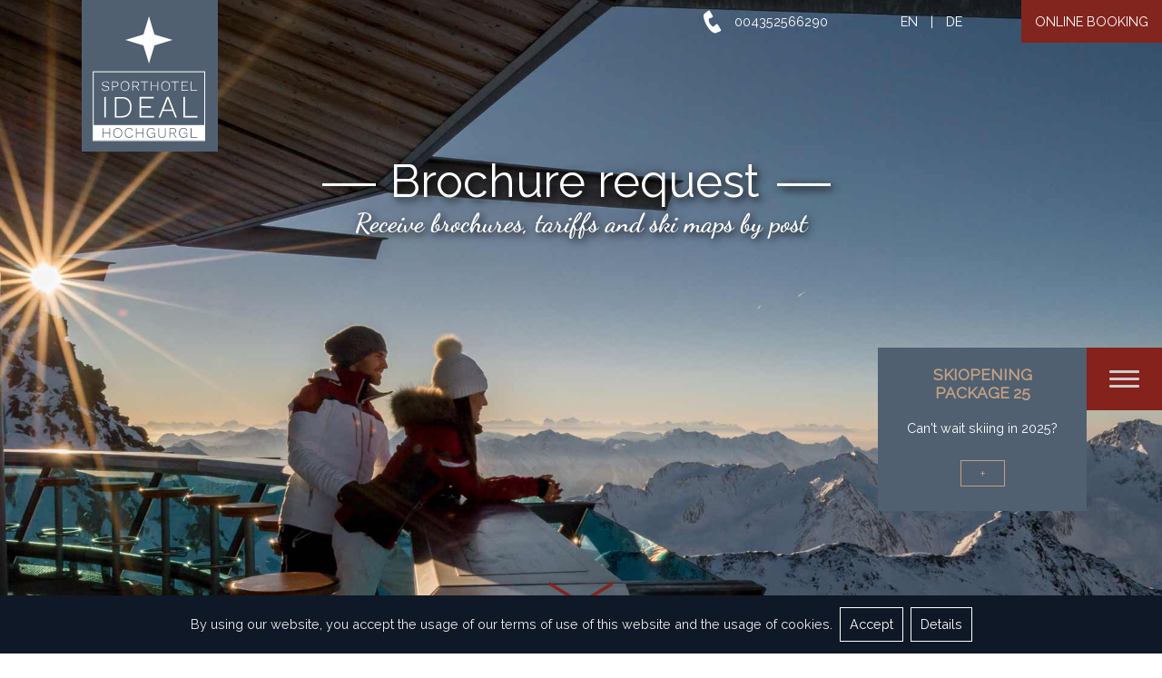

--- FILE ---
content_type: text/html; charset=UTF-8
request_url: https://www.sporthotelideal.at/en/brochure-request.php
body_size: 21105
content:
<!doctype html>
<html lang="en">
<head>
		<!-- Google tag (gtag.js) -->
<script async src="https://www.googletagmanager.com/gtag/js?id=UA-12619453-1"></script>
<script>
  window.dataLayer = window.dataLayer || [];
  function gtag(){dataLayer.push(arguments);}
  gtag('js', new Date());

  gtag('config', 'UA-12619453-1');
</script><!-- Mikrodaten-Markup hinzugefügt von Google Strukturierte Daten: Markup-Hilfe -->
<meta charset="utf-8">
<meta name="author" content="Armin Riml Webdesign Ötztal - RIMLarts www.riml-arts.com" />
<meta name="viewport" content="width=device-width, initial-scale=1, maximum-scale=1" />
<script src="https://www.sporthotelideal.at/js/jquery.js"></script>
<script src="https://www.sporthotelideal.at/js/jquery-ui-1.12.1.custom.min.js"></script>

<title>Brochure request - Hotels Obergurgl-Hochgurgl - Sporthotel Ideal</title>
<meta name="description" content="We send you our information materials and brochures with pleasure to your home." />
<meta name="keywords" content="Brochure, information materials, prospectus, Hotel Ideal, Sporthotel Ideal, Obergurgl-Hochgurgl, information, hotel information, Oetztal, Austria, Tyrol, Obergurgl Hotel Ideal" />


<link rel="icon" type="image/x-icon" href="https://www.sporthotelideal.at/bilder/favicon/favicon.ico" />
<link rel="apple-touch-icon" href="https://www.sporthotelideal.at/bilder/favicon/apple-icon.png" sizes="180x180" />
<link rel="mask-icon" href="https://www.sporthotelideal.at/bilder/favicon/safari-pinned-tab-icon.svg" color="#ffffff" />
<meta name="apple-mobile-web-app-title" content="Sporthotel Ideal" />
<meta name="application-name" content="Sporthotel Ideal" />
<meta name="msapplication-TileColor" content="#ffffff" />
<meta name="theme-color" content="#ffffff" />

<link rel="apple-touch-icon-precomposed" sizes="57x57" href="https://www.sporthotelideal.at/bilder/favicon/apple-touch-icon-57x57.png" />
<link rel="apple-touch-icon-precomposed" sizes="114x114" href="https://www.sporthotelideal.at/bilder/favicon/apple-touch-icon-114x114.png" />
<link rel="apple-touch-icon-precomposed" sizes="72x72" href="https://www.sporthotelideal.at/bilder/favicon/apple-touch-icon-72x72.png" />
<link rel="apple-touch-icon-precomposed" sizes="144x144" href="https://www.sporthotelideal.at/bilder/favicon/apple-touch-icon-144x144.png" />
<link rel="apple-touch-icon-precomposed" sizes="60x60" href="https://www.sporthotelideal.at/bilder/favicon/apple-touch-icon-60x60.png" />
<link rel="apple-touch-icon-precomposed" sizes="120x120" href="https://www.sporthotelideal.at/bilder/favicon/apple-touch-icon-120x120.png" />
<link rel="apple-touch-icon-precomposed" sizes="76x76" href="https://www.sporthotelideal.at/bilder/favicon/apple-touch-icon-76x76.png" />
<link rel="apple-touch-icon-precomposed" sizes="152x152" href="https://www.sporthotelideal.at/bilder/favicon/apple-touch-icon-152x152.png" />
<link rel="icon" type="image/png" href="https://www.sporthotelideal.at/bilder/favicon/favicon-196x196.png" sizes="196x196" />
<link rel="icon" type="image/png" href="https://www.sporthotelideal.at/bilder/favicon/favicon-128.png" sizes="128x128" />
<link rel="icon" type="image/png" href="https://www.sporthotelideal.at/bilder/favicon/favicon-96x96.png" sizes="96x96" />
<link rel="icon" type="image/png" href="https://www.sporthotelideal.at/bilder/favicon/favicon-32x32.png" sizes="32x32" />
<link rel="icon" type="image/png" href="https://www.sporthotelideal.at/bilder/favicon/favicon-16x16.png" sizes="16x16" />

<meta name="application-name" content="Sporthotel Ideal in Hochgurgl"/>
<meta name="msapplication-TileColor" content="#FFFFFF" />
<meta name="msapplication-TileImage" content="https://www.sporthotelideal.at/bilder/favicon/mstile-144x144.png" />
<meta name="msapplication-square70x70logo" content="https://www.sporthotelideal.at/bilder/favicon/mstile-70x70.png" />
<meta name="msapplication-square150x150logo" content="https://www.sporthotelideal.at/bilder/favicon/mstile-150x150.png" />
<meta name="msapplication-wide310x150logo" content="https://www.sporthotelideal.at/bilder/favicon/mstile-310x150.png" />
<meta name="msapplication-square310x310logo" content="https://www.sporthotelideal.at/bilder/favicon/mstile-310x310.png" />

<meta property="og:type" content="website">
<meta property="og:title" content="Brochure request - Hotels Obergurgl-Hochgurgl - Sporthotel Ideal">
<meta property="og:description" content="We send you our information materials and brochures with pleasure to your home.">
<meta property="og:ttl" content="345600">
<meta property="og:url" content='https://www.sporthotelideal.at/en/brochure-request.php'>
<meta property="og:site_name" content="Sporthotel Ideal">
<meta property="og:locale" content="de_DE">
<meta property="og:image" content="https://www.sporthotelideal.at/bilder/useruploads/mediums/top-mountain-star.jpg">
<meta property="fb:app_id" content="267846958425">
<meta property="twitter:site" content="@sporthotelideal">


<link rel="stylesheet" type="text/css" media="all" href="https://www.sporthotelideal.at/css/main.css?v=1.1" />
<link rel="stylesheet" type="text/css" href="https://www.sporthotelideal.at/plugins/fancybox-3.0/dist/jquery.fancybox.css" />
<link rel="stylesheet" type="text/css" media="all" href="https://www.sporthotelideal.at/css/animate.css"  />
<link rel="stylesheet" href="https://kit-pro.fontawesome.com/releases/v5.13.0/css/pro.min.css">
<link rel="stylesheet" type="text/css" media="all" href="https://www.sporthotelideal.at/plugins/daterangepicker/daterangepicker.css" />


	
	<script>
		$(document).ready(function() {
		})
	</script>
</head>
<body>
	 


	<div id="menuoverlay">
	<div class="btn-close">
		<span></span>
		<span></span>
	</div>
	
	<div id="leftMenu">
		<a href="javascript:;" id="hauptPunkt-1" title="Rooms & Rates" class="hauptPunkt ">
			<span class="hauptPunkt_US">Rooms &amp; Rates</span>			
			<span class="hauptPunkt_strich"></span>
			<span class="hauptPunkt_text">
				All about hotel rooms, offers and included services
			</span>
		</a>
		<a href="javascript:;" id="hauptPunkt-2" title="The Hotel IDEAL" class="hauptPunkt  hauptPunkt-aktiv">
			<span class="hauptPunkt_US">The Sporthotel Ideal</span>	
			<span class="hauptPunkt_strich"></span>
			<span class="hauptPunkt_text">
				Learn more about the location, the hotel and multimedia details
			</span>
		</a>
		<a href="javascript:;" id="hauptPunkt-3" title="Wellness in the IDEAL in Obergurgl" class="hauptPunkt ">
			<span class="hauptPunkt_US">Wellness &amp; Activity program</span>			
			<span class="hauptPunkt_strich"></span>
			<span class="hauptPunkt_text">
				Wellness treatments, swimming pool and spa area
			</span>
		</a>
		<a href="javascript:;" id="hauptPunkt-4" title="Hotel located directly next to the slope" class="hauptPunkt ">
			<span class="hauptPunkt_US">Skiing area Obergurgl-Hochgurgl</span>			
			<span class="hauptPunkt_strich"></span>
			<span class="hauptPunkt_text">
				Learn more about ski area Obergurgl-Hochgurgl
			</span>
		</a>
		<a href="javascript:;" id="hauptPunkt-5" title="Service - Sporthotel Ideal Obergurgl" class="hauptPunkt ">
			<span class="hauptPunkt_US">Service</span>			
			<span class="hauptPunkt_strich"></span>
			<span class="hauptPunkt_text">
				All about ski school, ski rental and arrival/departure
			</span>
		</a>
	</div>
	<div id="mainMenu">
		<div id="mainMenu_header">
			<svg xmlns="http://www.w3.org/2000/svg" xmlns:xlink="http://www.w3.org/1999/xlink" x="0px" y="0px"
	 viewBox="0 0 150 177" style="enable-background:new 0 0 150 177;" width="150" height="177" xml:space="preserve">
<style type="text/css">
	.st0{fill:#506071;stroke:#506071;stroke-miterlimit:10;}
	.st1{fill:#FFFFFF;stroke:#FFFFFF;stroke-width:3;stroke-miterlimit:10;}
	.st2{fill:#506071;stroke:#FFFFFF;stroke-miterlimit:10;}
	.st3{fill:#FFFFFF;}
	.st4{fill:none;}
	.st5{fill:#506071;}
</style>
<rect x="-0.5" y="-0.1" class="st0" width="150" height="177.1"/>
<polygon class="st1 logofill_rec" points="74.1,33.2 78.9,49.2 94.9,54 78.9,58.9 74.1,74.8 69.2,58.9 53.3,54 69.2,49.2 "/>
<rect x="12.7" y="89.1" class="st2" width="122.8" height="75.8"/>
<rect x="13" y="147.8" class="st3 logofill_rec" width="122.3" height="16.7"/>
<g>
	<rect x="21.3" y="98.6" class="st4" width="105.8" height="65.1"/>
	<path class="st3" d="M30.1,101.8l-0.7,0.5c-0.3-0.7-0.7-1.3-1.2-1.6c-0.5-0.3-1.2-0.5-2-0.5c-0.6,0-1.1,0.1-1.6,0.3s-0.8,0.4-1,0.8
		c-0.2,0.3-0.4,0.7-0.4,1.1c0,0.4,0.1,0.7,0.3,1s0.5,0.5,1,0.7c0.5,0.2,1.1,0.3,2,0.5c1.3,0.2,2.3,0.6,2.9,1c0.6,0.4,0.8,1,0.8,1.8
		c0,0.6-0.2,1-0.5,1.5c-0.3,0.4-0.8,0.8-1.4,1c-0.6,0.2-1.3,0.4-2,0.4c-1.1,0-2-0.2-2.8-0.7c-0.7-0.4-1.3-1-1.5-1.8l0.7-0.5
		c0.2,0.7,0.6,1.3,1.3,1.7c0.6,0.4,1.4,0.6,2.3,0.6c0.9,0,1.6-0.2,2.2-0.5c0.6-0.4,0.9-0.9,0.9-1.5c0-0.6-0.2-1-0.7-1.3
		c-0.5-0.3-1.3-0.6-2.4-0.8c-1-0.2-1.7-0.4-2.3-0.6c-0.6-0.2-1-0.5-1.2-0.9c-0.2-0.4-0.4-0.8-0.4-1.3c0-0.5,0.2-1,0.5-1.5
		c0.3-0.4,0.7-0.8,1.3-1.1c0.6-0.3,1.2-0.4,2-0.4C28.1,99.5,29.4,100.3,30.1,101.8z"/>
	<path class="st3" d="M39.5,100.5c0.6,0.5,0.9,1.3,0.9,2.2c0,0.9-0.3,1.7-0.9,2.2c-0.6,0.5-1.5,0.8-2.6,0.8h-2.6v4.3h-0.8V99.7h3.4
		C38,99.7,38.9,99.9,39.5,100.5z M38.9,104.4c0.5-0.4,0.7-1,0.7-1.7c0-0.7-0.2-1.3-0.7-1.7c-0.5-0.4-1.2-0.6-2.1-0.6h-2.6v4.6h2.6
		C37.7,105,38.4,104.8,38.9,104.4z"/>
	<path class="st3" d="M50.2,100.1c0.7,0.4,1.3,1.1,1.7,1.9s0.6,1.7,0.6,2.8c0,1.1-0.2,2-0.6,2.8c-0.4,0.8-0.9,1.4-1.7,1.9
		c-0.7,0.4-1.6,0.7-2.5,0.7s-1.8-0.2-2.5-0.7c-0.7-0.4-1.3-1.1-1.7-1.9c-0.4-0.8-0.6-1.7-0.6-2.8c0-1.1,0.2-2,0.6-2.8
		s0.9-1.4,1.7-1.9c0.7-0.4,1.6-0.7,2.5-0.7C48.6,99.5,49.5,99.7,50.2,100.1z M45.5,100.8c-0.6,0.4-1,0.9-1.4,1.6
		c-0.3,0.7-0.5,1.5-0.5,2.5s0.2,1.8,0.5,2.5c0.3,0.7,0.8,1.2,1.4,1.6c0.6,0.4,1.3,0.6,2.1,0.6c0.8,0,1.5-0.2,2.1-0.6
		c0.6-0.4,1.1-0.9,1.4-1.6c0.3-0.7,0.5-1.5,0.5-2.5s-0.2-1.8-0.5-2.5c-0.3-0.7-0.8-1.2-1.4-1.6c-0.6-0.4-1.3-0.6-2.1-0.6
		C46.8,100.2,46.1,100.4,45.5,100.8z"/>
	<path class="st3" d="M62.7,110l-3-4.5h0h-3.1v4.5h-0.8V99.7h3.8c1,0,1.9,0.3,2.5,0.8c0.6,0.5,0.9,1.2,0.9,2.1
		c0,0.8-0.2,1.4-0.7,1.9c-0.4,0.5-1,0.8-1.8,1l3,4.6L62.7,110L62.7,110z M56.6,104.8h3c0.8,0,1.5-0.2,1.9-0.6
		c0.4-0.4,0.7-0.9,0.7-1.6c0-0.7-0.2-1.3-0.7-1.6c-0.4-0.4-1.1-0.6-1.9-0.6h-3V104.8z"/>
	<path class="st3" d="M73.4,100.4h-3.8v9.6h-0.8v-9.6h-3.8v-0.7h8.3L73.4,100.4L73.4,100.4z"/>
	<path class="st3" d="M84.2,99.7V110h-0.8v-4.9H77v4.9h-0.8V99.7H77v4.7h6.4v-4.7L84.2,99.7L84.2,99.7z"/>
	<path class="st3" d="M94.9,100.1c0.7,0.4,1.3,1.1,1.7,1.9s0.6,1.7,0.6,2.8c0,1.1-0.2,2-0.6,2.8c-0.4,0.8-0.9,1.4-1.7,1.9
		c-0.7,0.4-1.6,0.7-2.5,0.7c-1,0-1.8-0.2-2.5-0.7c-0.7-0.4-1.3-1.1-1.7-1.9c-0.4-0.8-0.6-1.7-0.6-2.8c0-1.1,0.2-2,0.6-2.8
		c0.4-0.8,0.9-1.4,1.7-1.9c0.7-0.4,1.6-0.7,2.5-0.7C93.3,99.5,94.2,99.7,94.9,100.1z M90.3,100.8c-0.6,0.4-1,0.9-1.4,1.6
		c-0.3,0.7-0.5,1.5-0.5,2.5s0.2,1.8,0.5,2.5c0.3,0.7,0.8,1.2,1.4,1.6c0.6,0.4,1.3,0.6,2.1,0.6c0.8,0,1.5-0.2,2.1-0.6
		c0.6-0.4,1.1-0.9,1.4-1.6c0.3-0.7,0.5-1.5,0.5-2.5s-0.2-1.8-0.5-2.5c-0.3-0.7-0.8-1.2-1.4-1.6c-0.6-0.4-1.3-0.6-2.1-0.6
		C91.5,100.2,90.8,100.4,90.3,100.8z"/>
	<path class="st3" d="M107,100.4h-3.8v9.6h-0.8v-9.6h-3.8v-0.7h8.3L107,100.4L107,100.4z"/>
	<path class="st3" d="M117.2,109.3v0.7h-7.3V99.7h7.1v0.7h-6.3v4h5v0.7h-5v4.2H117.2z"/>
	<path class="st3" d="M127.3,109.3v0.7h-7V99.7h0.8v9.6L127.3,109.3L127.3,109.3z"/>
	<path class="st3" d="M26.6,139.4h-1.7v-22.6h1.7V139.4z"/>
	<path class="st3" d="M52,119.7c2,1.9,2.9,4.7,2.9,8.3c0,3.7-1,6.5-2.9,8.5c-2,2-4.7,3-8.3,3h-7.1v-22.6h7.1
		C47.3,116.8,50.1,117.8,52,119.7z M50.8,135.3c1.6-1.7,2.4-4.2,2.4-7.3c0-3.1-0.8-5.4-2.4-7.1c-1.6-1.7-3.9-2.5-6.9-2.5h-5.6v19.5
		h5.6C46.9,137.8,49.2,137,50.8,135.3z"/>
	<path class="st3" d="M79.7,137.8v1.6h-16v-22.6h15.5v1.6H65.4v8.7h10.9v1.6H65.4v9.1H79.7z"/>
	<path class="st3" d="M100.2,132.3H89.4l-2.8,7.1h-1.8l9-22.6h2l9,22.6H103L100.2,132.3z M99.6,130.8l-3.9-9.9l-0.8-2.4h0l-0.8,2.3
		l-3.9,9.9L99.6,130.8L99.6,130.8z"/>
	<path class="st3" d="M127.4,137.8v1.6h-15.3v-22.6h1.7v21H127.4z"/>
	<path class="st5 logofillchange" d="M31.2,151.2v10.6h-0.8v-5h-6.6v5H23v-10.6h0.8v4.8h6.6v-4.8H31.2z"/>
	<path class="st5 logofillchange" d="M42.3,151.7c0.7,0.4,1.3,1.1,1.7,1.9c0.4,0.8,0.6,1.8,0.6,2.9c0,1.1-0.2,2.1-0.6,2.9c-0.4,0.8-1,1.5-1.7,1.9
		c-0.7,0.4-1.6,0.7-2.6,0.7c-1,0-1.9-0.2-2.6-0.7c-0.7-0.4-1.3-1.1-1.7-1.9s-0.6-1.8-0.6-2.9c0-1.1,0.2-2.1,0.6-2.9
		c0.4-0.8,1-1.5,1.7-1.9c0.7-0.4,1.6-0.7,2.6-0.7C40.7,151,41.5,151.3,42.3,151.7z M37.5,152.4c-0.6,0.4-1.1,0.9-1.4,1.6
		c-0.3,0.7-0.5,1.6-0.5,2.5c0,1,0.2,1.8,0.5,2.5c0.3,0.7,0.8,1.3,1.4,1.6c0.6,0.4,1.3,0.6,2.2,0.6c0.8,0,1.5-0.2,2.2-0.6
		c0.6-0.4,1.1-0.9,1.4-1.6s0.5-1.6,0.5-2.5c0-1-0.2-1.8-0.5-2.5s-0.8-1.3-1.4-1.6c-0.6-0.4-1.3-0.6-2.2-0.6S38.1,152,37.5,152.4z"/>
	<path class="st5 logofillchange" d="M55,161.2c-0.7,0.5-1.6,0.7-2.7,0.7c-1,0-1.8-0.2-2.5-0.7c-0.7-0.4-1.3-1.1-1.7-1.9c-0.4-0.8-0.6-1.8-0.6-2.9
		s0.2-2.1,0.6-2.9c0.4-0.8,1-1.5,1.7-1.9c0.7-0.4,1.6-0.7,2.5-0.7c2.1,0,3.5,0.9,4.1,2.6l-0.8,0.4c-0.2-0.8-0.6-1.3-1.2-1.7
		c-0.5-0.4-1.2-0.6-2.1-0.6c-0.8,0-1.5,0.2-2.1,0.6c-0.6,0.4-1.1,0.9-1.4,1.6c-0.3,0.7-0.5,1.6-0.5,2.5c0,1,0.2,1.8,0.5,2.5
		c0.3,0.7,0.8,1.3,1.4,1.6s1.3,0.6,2.1,0.6c0.9,0,1.6-0.2,2.2-0.6c0.6-0.4,1-1,1.3-1.8l0.8,0.3C56.3,160,55.7,160.7,55,161.2z"/>
	<path class="st5 logofillchange" d="M68,151.2v10.6h-0.8v-5h-6.6v5h-0.8v-10.6h0.8v4.8h6.6v-4.8H68z"/>
	<path class="st5 logofillchange" d="M80.7,156.6v5.2h-0.6l0-1.9c-0.3,0.6-0.7,1.1-1.4,1.5c-0.6,0.3-1.4,0.5-2.3,0.5c-1,0-1.8-0.2-2.5-0.7
		c-0.7-0.4-1.3-1.1-1.7-1.9c-0.4-0.8-0.6-1.8-0.6-2.9s0.2-2.1,0.6-2.9c0.4-0.8,1-1.5,1.7-1.9c0.7-0.4,1.6-0.7,2.5-0.7
		c1.1,0,2,0.2,2.7,0.6c0.7,0.4,1.2,1.1,1.5,2l-0.7,0.4c-0.2-0.7-0.7-1.3-1.2-1.7c-0.6-0.4-1.3-0.6-2.2-0.6c-0.8,0-1.5,0.2-2.1,0.6
		c-0.6,0.4-1.1,0.9-1.4,1.6c-0.3,0.7-0.5,1.6-0.5,2.5c0,1.5,0.4,2.6,1.1,3.5c0.7,0.8,1.7,1.3,2.9,1.3c0.8,0,1.4-0.2,2-0.5
		s0.9-0.7,1.2-1.2c0.3-0.5,0.4-1,0.4-1.6v-0.6h-3.6v-0.8L80.7,156.6L80.7,156.6z"/>
	<path class="st5 logofillchange" d="M92.6,158c0,1.3-0.4,2.3-1.1,3c-0.7,0.7-1.7,1-3,1c-1.3,0-2.3-0.3-3-1c-0.7-0.7-1.1-1.7-1.1-3v-6.8h0.8v6.6
		c0,1.1,0.3,2,0.8,2.6c0.6,0.6,1.4,0.9,2.5,0.9c1.1,0,1.9-0.3,2.4-0.9c0.6-0.6,0.8-1.4,0.8-2.6v-6.6h0.8L92.6,158L92.6,158z"/>
	<path class="st5 logofillchange" d="M103.7,161.8l-3-4.6h0h-3.1v4.6h-0.8v-10.6h3.9c1.1,0,1.9,0.3,2.5,0.8c0.6,0.5,0.9,1.3,0.9,2.2
		c0,0.8-0.2,1.4-0.7,1.9c-0.5,0.5-1.1,0.8-1.9,1l3.1,4.7L103.7,161.8L103.7,161.8z M97.5,156.5h3.1c0.9,0,1.5-0.2,2-0.6
		c0.5-0.4,0.7-0.9,0.7-1.7c0-0.7-0.2-1.3-0.7-1.7c-0.5-0.4-1.1-0.6-2-0.6h-3.1V156.5z"/>
	<path class="st5 logofillchange" d="M116.3,156.6v5.2h-0.6l0-1.9c-0.3,0.6-0.7,1.1-1.4,1.5c-0.6,0.3-1.4,0.5-2.3,0.5c-1,0-1.8-0.2-2.5-0.7
		c-0.7-0.4-1.3-1.1-1.7-1.9c-0.4-0.8-0.6-1.8-0.6-2.9s0.2-2.1,0.6-2.9c0.4-0.8,1-1.5,1.7-1.9c0.7-0.4,1.6-0.7,2.5-0.7
		c1.1,0,2,0.2,2.7,0.6c0.7,0.4,1.2,1.1,1.5,2l-0.7,0.4c-0.2-0.7-0.7-1.3-1.2-1.7c-0.6-0.4-1.3-0.6-2.2-0.6c-0.8,0-1.5,0.2-2.1,0.6
		c-0.6,0.4-1.1,0.9-1.4,1.6c-0.3,0.7-0.5,1.6-0.5,2.5c0,1.5,0.4,2.6,1.1,3.5c0.7,0.8,1.7,1.3,2.9,1.3c0.8,0,1.4-0.2,2-0.5
		c0.5-0.3,0.9-0.7,1.2-1.2c0.3-0.5,0.4-1,0.4-1.6v-0.6H112v-0.8L116.3,156.6L116.3,156.6z"/>
	<path class="st5 logofillchange" d="M127.3,161.1v0.7h-7.2v-10.6h0.8v9.9H127.3z"/>
</g>
</svg>
			<div id="menusearch"></div>
		</div>
		<div id="mainMenu_inhalt">
			
			<div id="menutab-1" class="menutab" style="display: none;">
				<ul class="ul2">
					<li class="li2"><a title="Economic rooms in Obergurgl-Hochgurgl - Sporthotel Ideal *** superior" class="" href="../../en/hotel-rooms-obergurgl.php">Hotel rooms</a>
					  <ul class="ul3 cl-effect-1">
						<li class="li3"><a href="../../en/hotel-rooms-ideal.php" class="" title="38 cosy hotel rooms want to be discovered">All rooms</a></li>
						<li class="li3"><a href="../../en/prices-rates-hotel-ideal-hochgurgl.php" class="" title="All prices and room rates in an overview listed">Room rates - overview</a></li>
						<li class="li3"><a href="../../en/booking-request.php" class=" submenuaktiv" title="Calculate here your Winter holiday in the Sporthotel Ideal">Holiday price calculator</a></li>
						<li class="li3"><a href="../../en/online-booking-sporthotel-ideal.php" class="" title="Book now online in the Sporthotel Ideal">Online booking</a></li>
						<li class="li3"><a href="../../en/booking-request.php" class="" title="Booking request - Sporthotel Ideal *** superior">Booking request</a></li>
					  </ul>
					</li>
					<li class="li2"><a title="Discover our attractive ski package offers in Obergurgl-Hochgurgl" class="" href="../../en/ski-packages-ideal.php">Ski package offers</a>
					  <ul class="ul3 cl-effect-1">
						<li class="li3"><a href="../../en/skiopening-package-obergurgl-hochgurgl.php?skd-language-code=EN&skd-checkin=2025-11-19&skd-checkout=2025-11-23&skd-currency-code=EUR#!/skd-ds/skd-package-view/4_Skiopeni" class="" title="Skiopening in Hochgurgl and Obergurgl - Ötztal, Tyrol">Skiopening package</a></li>
                          
						<li class="li3"><a href="../../en/FIS-World-cup-mens-Slalom-Gurgl.php?skd-language-code=EN&skd-checkin=2025-11-19&skd-checkout=2025-11-23&skd-currency-code=EUR#!/skd-ds/skd-package-view/FIS_SKIWEL" class="" title="FIS ski world cup men's Slalom Skiopening Package ">FIS ski world cup men's Slalom Skiopening package</a></li>


						<li class="li3"><a href="../../en/snow-frenzy-package-offer.php?skd-language-code=EN&skd-currency-code=EUR#!/skd-ds/skd-package-view/SCHNEERAUS" class="" title="Experience outstanding snow frenzy feelings - in ski resort Hochgurgl">Snow frenzy package</a></li>
						<li class="li3"><a href="../../en/powder-snow-week-obergurgl-hochgurgl.php?skd-language-code=EN&skd-checkin=2024-01-13&skd-checkout=2024-01-20&skd-currency-code=EUR#!/skd-ds/skd-package-view/POWDERSNOW" class="" title="Powder snow week package - Hotel Ideal Hochgurgl">Powder snow package</a></li>
						<li class="li3"><a href="../../en/skifinish-in-obergurgl-hochgurgl.php?skd-language-code=EN&skd-currency-code=EUR#!/skd-ds/skd-package-view/SKIFINISHP" class="" title="Ski finish package Obergurgl-Hochgurgl ">Skifinish package</a></li>
					</ul>
					</li>
					<li class="li2"><a title="Calculate here your Winter holiday in the IDEAL" class="" href="../../en/booking-request.php">Holiday calculator</a>
                      <ul class="ul3 cl-effect-1">
						<li class="li3"><a href="../../en/booking-request.php" class="" title="Room request - Hotel Ideal">Unbinding room request</a></li>
					  </ul>                    </li>
					<li class="li2"><a title="Lastminute-Offers &amp;" class="" href="../../en/lastminute-angebote.php">Last-Minute-Offers</a>
					  <ul class="ul3 cl-effect-1">
						<li class="li3"><a href="../../en/last-minute-offers.php" class="" title="Hot deal - last minute packages">Hot deal packages</a></li>
					  </ul>
					</li>
					<li class="li2"><a title="These services are included - Sporthotel Ideal *** superior Hochgurgl" class="" href="../../en/included-services-sporthotel-ideal.php">Included services</a>
                      <ul class="ul3 cl-effect-1">
						<li class="li3"><a href="../../en/included-services-sporthotel-ideal.php" class="" title="Included services">Included services</a></li>
					  </ul>
                    </li>
				</ul>			
			</div>
			<div id="menutab-2" class="menutab" >
				<ul class="ul2">
					<li class="li2"><a title="The Sporthotel Ideal in Hochgurgl - placed on the slope" class="" href="../../en/sporthotel-ideal-hochgurgl.php">THE IDEAL</a>
					  <ul class="ul3 cl-effect-1">
						<li class="li3"><a href="../../en/hotel-on-slope-obergurgl-hochgurgl.php" class="" title="Hotel located on the slope in Hochgurgl">Hotel location on the slope</a></li>
						<li class="li3"><a href="../../en/lodge-hotel-obergurgl-hochgurgl-oetztal.php" class="" title="Lodge Hotel in Obergurgl-Hochgurgl">Lodge hotel in Hochgurgl</a></li>
						<li class="li3"><a href="../../en/home-at-family-riml.php" class="" title="Your host family RIML">Host family RIML</a></li>
					  </ul>
					</li>
					<li class="li2"><a title="Culinary in the IDEAL - directly next to the slope" class="" href="../../en/culinary-hotel-hochgurgl.php">Culinary</a>
					  <ul class="ul3 cl-effect-1">
						<li class="li3"><a href="../../en/included-services-sporthotel-ideal.php" class="" title="Included services - overview">Included services</a></li>
						<li class="li3"><a href="../../en/restaurants-obergurgl-hochgurgl.php" class="" title="à la carte lodge restaurant 'IDEAL' directly next to the slope">Restaurant "IDEAL"</a></li>
						<li class="li3"><a href="../../en/sun-terrace.php" class="" title="Cosy sun terrace in Hochgurgl">Sun terrace</a></li>
						<li class="li3"><a href="../../en/cigar-lounge-obergurgl-hochgurgl.php" class="" title="Cutting-edge smoking and cigar lounge - Obergurgl-Hochgurgl">Cigar lounge</a></li>
					  </ul>
					</li>
					<li class="li2"><a title="Gurgl CARAT congress & events" class="" href="../../en/gurgl-carat-congress-events.php">Gurgl CARAT</a>
					  <ul class="ul3 cl-effect-1">
						<li class="li3"><a href="../../en/gurgl-carat-congress-events.php" class="" title="Gurgl CARAT Partner Hotel">Gurgl CARAT event centre</a></li>
					  </ul>
					</li>
					<li class="li2"><a title="Multimedia - Find brochures to download, request brochures by post or watch our hotel image video!" class="" href="../../en/multimedia-ideal-hochgurgl.php">Multimedia</a>
					  <ul class="ul3 cl-effect-1">
						<li class="li3"><a href="../../en/hotelfilm-ideal-hochgurgl.php" class="" title="Enjoy our hotel image video and convince yourself about the location of the hotel">Hotel video</a></li>
						<li class="li3"><a href="../../en/impressions-hotel-ideal.php" class="" title="Impressions and photos of Sporthotel Ideal">Impressions and photos</a></li>
						<li class="li3"><a href="../../en/downloads-hotel-ideal-obergurgl.php" class="" title="Brochures and folders to download">Brochures &amp; folders download</a></li>
						<li class="li3"><a href="../../en/brochure-request.php" class=" submenuaktiv" title="Order your desired brochures for free. We send them by post!">Brochure request</a></li>
					  </ul>
					</li>
				</ul>			
			</div>
			<div id="menutab-3" class="menutab" style="display: none;">
				<ul class="ul2">
					<li class="li2"><a title="SPA hotel in Obergurgl-Hochgurgl" class="" href="../../en/wellness-hotel-obergurgl.php">Wellness</a>
					  <ul class="ul3 cl-effect-1">
						<li class="li3"><a href="../../en/wellness-ideal.php" class="" title="Spa & wellness area of Hotel IDEAL">Wellness / swimming pool</a></li>
						<li class="li3"><a href="../../en/massages-treatments.php" class="" title="Massage treatments - Hotel Ideal Hochgurgl">Massage treatments</a></li>
					  </ul>
					</li>
				</ul>			
			</div>
			<div id="menutab-4" class="menutab" style="display: none;">
				<ul class="ul2">
					<li class="li2"><a title="Snow secure ski resort Obergurgl-Hochgurgl 2000m above sea level" class="" href="../../en/snow-secure-ski-resort-obergurgl-hochgurgl.php">Ski resort Obergurgl-Hochgurgl</a>
					  <ul class="ul3 cl-effect-1">
						<li class="li3"><a href="../../en/events-in-ski-resort-obergurgl.php" class="" title="Events in Obergurgl-Hochgurgl">Events in Obergurgl-Hochgurgl</a></li>
						<li class="li3"><a href="../../en/webcams-obergurgl.php" class="" title="Webcams Obergurgl-Hochgurgl">Webcams</a></li>
						<li class="li3"><a href="../../en/snow-report-obergurgl-hochgurgl.php" class="" title="Snow report and temperature Obergurgl-Hochgurgl">Snow report</a></li>
						<li class="li3"><a data-fancybox href="https://www.gurgl.com/en/live-information/weather" class="" title="Weather in Obergurgl-Hochgurgl">Weather</a></li>
						<li class="li3"><a href="../../en/open-lifts-obergurgl-hochgurgl.php" class="" title="Open lifts in Obergurgl-Hochgurgl">Currently open lifts</a></li>
						<li class="li3"><a target="_blank" href="https://obergurgl.skiperformance.com/en/winter/store#/en/winter/buy?skugroup_id=1475" href="javascript:;" class="" title="Skipass tariffs and rates Obergurgl-Hochgurgl">Skipass rates</a></li>
					  </ul>
					</li>
					<li class="li2"><a title="Skiing in Obergurgl-Hochgurgl" class="" href="../../en/skiing-in-obergurgl-hochgurgl.php">Skiing in Obergurgl-Hochgurgl</a>
					  <ul class="ul3 cl-effect-1">
						<li class="li3"><a href="../../en/oetztal-super-skipass.php" class="" title="Oetztal Super skipass - Experience 356 slope kilometres and 90 lifts in the Oetztal!">Oetztal Super Skipass</a></li>
					  </ul>
					</li>
				</ul>			
			</div>
			<div id="menutab-5" class="menutab" style="display: none;">
				<ul class="ul2">
					<li class="li2"><a title="Service about skiing - Ski rental and ski school Hochgurgl" class="" href="../../en/service-sporthotel-ideal.php">Service about skiing</a>
					  <ul class="ul3 cl-effect-1">
						<li class="li3"><a href="../../en/rent-your-ski-obergurgl-hochgurgl.php" class="" title="Rent your skis in Obergurgl - Sport RIML">Rent your skis</a></li>
						<li class="li3"><a href="../../en/ski-school-hochgurgl-obergurgl.php" class="" title="Ski school Hochgurgl and kids ski school">Ski school / Kids ski school</a></li>
					  </ul>
					</li>
					<li class="li2"><a title="Service rund um das Hotel Ideal in Hochgurgl" class="" href="../../en/service-about-hotel-ideal.php">Service about Hotel Ideal</a>
					  <ul class="ul3 cl-effect-1">
						<li class="li3"><a href="../../en/contact-name-hotel-ideal.php" class="" title="Your contact partners of the 3*** superior Hotel IDEAL in Hochgurgl">Your contact name</a></li>
						<li class="li3"><a href="../../en/booking-request.php" class="" title="Booking request -  Sporthotel Ideal *** superior">Booking request</a></li>
					  </ul>
					</li>
					<li class="li2"><a title="Here you will find all details to contact us / All about pre payment" class="" href="../../en/contact-sporthotel-ideal-oetztal.php">Contact</a>
					  <ul class="ul3 cl-effect-1">
						<li class="li3"><a href="../../en/callback-service-ideal.php" class="" title="Call back service - *** superior in Hochgurgl">Call back service</a></li>
						<li class="li3"><a href="../../en/imprint.php" class="" title="Imprint - Sporthotel Ideal *** superior">Imprint</a></li>
						<li class="li3"><a href="../../en/online-payment-ideal.php" class="" title="Online deposit or down payment">Online payment</a></li>
					  </ul>
					</li>
				</ul>			
			</div>
		</div>
		
		<nav id="menuleiste" style="display: none;">
			<ul class="ul1">
			</ul>
			<div class="clearing"></div>
		</nav> 
	
	</div>
</div>  	<header id="header" class="js-height-60perc">
		<div id="logo">
	<a class="logolink" href="/" title="Sporthotel Ideal *** superior Hochgurgl - Obergurgl-Hochgurgl"><svg xmlns="http://www.w3.org/2000/svg" xmlns:xlink="http://www.w3.org/1999/xlink" x="0px" y="0px"
	 viewBox="0 0 150 177" style="enable-background:new 0 0 150 177;" width="150" height="177" xml:space="preserve">
<style type="text/css">
	.st0{fill:#506071;stroke:#506071;stroke-miterlimit:10;}
	.st1{fill:#FFFFFF;stroke:#FFFFFF;stroke-width:3;stroke-miterlimit:10;}
	.st2{fill:#506071;stroke:#FFFFFF;stroke-miterlimit:10;}
	.st3{fill:#FFFFFF;}
	.st4{fill:none;}
	.st5{fill:#506071;}
</style>
<rect x="-0.5" y="-0.1" class="st0" width="150" height="177.1"/>
<polygon class="st1 logofill_rec" points="74.1,33.2 78.9,49.2 94.9,54 78.9,58.9 74.1,74.8 69.2,58.9 53.3,54 69.2,49.2 "/>
<rect x="12.7" y="89.1" class="st2" width="122.8" height="75.8"/>
<rect x="13" y="147.8" class="st3 logofill_rec" width="122.3" height="16.7"/>
<g>
	<rect x="21.3" y="98.6" class="st4" width="105.8" height="65.1"/>
	<path class="st3" d="M30.1,101.8l-0.7,0.5c-0.3-0.7-0.7-1.3-1.2-1.6c-0.5-0.3-1.2-0.5-2-0.5c-0.6,0-1.1,0.1-1.6,0.3s-0.8,0.4-1,0.8
		c-0.2,0.3-0.4,0.7-0.4,1.1c0,0.4,0.1,0.7,0.3,1s0.5,0.5,1,0.7c0.5,0.2,1.1,0.3,2,0.5c1.3,0.2,2.3,0.6,2.9,1c0.6,0.4,0.8,1,0.8,1.8
		c0,0.6-0.2,1-0.5,1.5c-0.3,0.4-0.8,0.8-1.4,1c-0.6,0.2-1.3,0.4-2,0.4c-1.1,0-2-0.2-2.8-0.7c-0.7-0.4-1.3-1-1.5-1.8l0.7-0.5
		c0.2,0.7,0.6,1.3,1.3,1.7c0.6,0.4,1.4,0.6,2.3,0.6c0.9,0,1.6-0.2,2.2-0.5c0.6-0.4,0.9-0.9,0.9-1.5c0-0.6-0.2-1-0.7-1.3
		c-0.5-0.3-1.3-0.6-2.4-0.8c-1-0.2-1.7-0.4-2.3-0.6c-0.6-0.2-1-0.5-1.2-0.9c-0.2-0.4-0.4-0.8-0.4-1.3c0-0.5,0.2-1,0.5-1.5
		c0.3-0.4,0.7-0.8,1.3-1.1c0.6-0.3,1.2-0.4,2-0.4C28.1,99.5,29.4,100.3,30.1,101.8z"/>
	<path class="st3" d="M39.5,100.5c0.6,0.5,0.9,1.3,0.9,2.2c0,0.9-0.3,1.7-0.9,2.2c-0.6,0.5-1.5,0.8-2.6,0.8h-2.6v4.3h-0.8V99.7h3.4
		C38,99.7,38.9,99.9,39.5,100.5z M38.9,104.4c0.5-0.4,0.7-1,0.7-1.7c0-0.7-0.2-1.3-0.7-1.7c-0.5-0.4-1.2-0.6-2.1-0.6h-2.6v4.6h2.6
		C37.7,105,38.4,104.8,38.9,104.4z"/>
	<path class="st3" d="M50.2,100.1c0.7,0.4,1.3,1.1,1.7,1.9s0.6,1.7,0.6,2.8c0,1.1-0.2,2-0.6,2.8c-0.4,0.8-0.9,1.4-1.7,1.9
		c-0.7,0.4-1.6,0.7-2.5,0.7s-1.8-0.2-2.5-0.7c-0.7-0.4-1.3-1.1-1.7-1.9c-0.4-0.8-0.6-1.7-0.6-2.8c0-1.1,0.2-2,0.6-2.8
		s0.9-1.4,1.7-1.9c0.7-0.4,1.6-0.7,2.5-0.7C48.6,99.5,49.5,99.7,50.2,100.1z M45.5,100.8c-0.6,0.4-1,0.9-1.4,1.6
		c-0.3,0.7-0.5,1.5-0.5,2.5s0.2,1.8,0.5,2.5c0.3,0.7,0.8,1.2,1.4,1.6c0.6,0.4,1.3,0.6,2.1,0.6c0.8,0,1.5-0.2,2.1-0.6
		c0.6-0.4,1.1-0.9,1.4-1.6c0.3-0.7,0.5-1.5,0.5-2.5s-0.2-1.8-0.5-2.5c-0.3-0.7-0.8-1.2-1.4-1.6c-0.6-0.4-1.3-0.6-2.1-0.6
		C46.8,100.2,46.1,100.4,45.5,100.8z"/>
	<path class="st3" d="M62.7,110l-3-4.5h0h-3.1v4.5h-0.8V99.7h3.8c1,0,1.9,0.3,2.5,0.8c0.6,0.5,0.9,1.2,0.9,2.1
		c0,0.8-0.2,1.4-0.7,1.9c-0.4,0.5-1,0.8-1.8,1l3,4.6L62.7,110L62.7,110z M56.6,104.8h3c0.8,0,1.5-0.2,1.9-0.6
		c0.4-0.4,0.7-0.9,0.7-1.6c0-0.7-0.2-1.3-0.7-1.6c-0.4-0.4-1.1-0.6-1.9-0.6h-3V104.8z"/>
	<path class="st3" d="M73.4,100.4h-3.8v9.6h-0.8v-9.6h-3.8v-0.7h8.3L73.4,100.4L73.4,100.4z"/>
	<path class="st3" d="M84.2,99.7V110h-0.8v-4.9H77v4.9h-0.8V99.7H77v4.7h6.4v-4.7L84.2,99.7L84.2,99.7z"/>
	<path class="st3" d="M94.9,100.1c0.7,0.4,1.3,1.1,1.7,1.9s0.6,1.7,0.6,2.8c0,1.1-0.2,2-0.6,2.8c-0.4,0.8-0.9,1.4-1.7,1.9
		c-0.7,0.4-1.6,0.7-2.5,0.7c-1,0-1.8-0.2-2.5-0.7c-0.7-0.4-1.3-1.1-1.7-1.9c-0.4-0.8-0.6-1.7-0.6-2.8c0-1.1,0.2-2,0.6-2.8
		c0.4-0.8,0.9-1.4,1.7-1.9c0.7-0.4,1.6-0.7,2.5-0.7C93.3,99.5,94.2,99.7,94.9,100.1z M90.3,100.8c-0.6,0.4-1,0.9-1.4,1.6
		c-0.3,0.7-0.5,1.5-0.5,2.5s0.2,1.8,0.5,2.5c0.3,0.7,0.8,1.2,1.4,1.6c0.6,0.4,1.3,0.6,2.1,0.6c0.8,0,1.5-0.2,2.1-0.6
		c0.6-0.4,1.1-0.9,1.4-1.6c0.3-0.7,0.5-1.5,0.5-2.5s-0.2-1.8-0.5-2.5c-0.3-0.7-0.8-1.2-1.4-1.6c-0.6-0.4-1.3-0.6-2.1-0.6
		C91.5,100.2,90.8,100.4,90.3,100.8z"/>
	<path class="st3" d="M107,100.4h-3.8v9.6h-0.8v-9.6h-3.8v-0.7h8.3L107,100.4L107,100.4z"/>
	<path class="st3" d="M117.2,109.3v0.7h-7.3V99.7h7.1v0.7h-6.3v4h5v0.7h-5v4.2H117.2z"/>
	<path class="st3" d="M127.3,109.3v0.7h-7V99.7h0.8v9.6L127.3,109.3L127.3,109.3z"/>
	<path class="st3" d="M26.6,139.4h-1.7v-22.6h1.7V139.4z"/>
	<path class="st3" d="M52,119.7c2,1.9,2.9,4.7,2.9,8.3c0,3.7-1,6.5-2.9,8.5c-2,2-4.7,3-8.3,3h-7.1v-22.6h7.1
		C47.3,116.8,50.1,117.8,52,119.7z M50.8,135.3c1.6-1.7,2.4-4.2,2.4-7.3c0-3.1-0.8-5.4-2.4-7.1c-1.6-1.7-3.9-2.5-6.9-2.5h-5.6v19.5
		h5.6C46.9,137.8,49.2,137,50.8,135.3z"/>
	<path class="st3" d="M79.7,137.8v1.6h-16v-22.6h15.5v1.6H65.4v8.7h10.9v1.6H65.4v9.1H79.7z"/>
	<path class="st3" d="M100.2,132.3H89.4l-2.8,7.1h-1.8l9-22.6h2l9,22.6H103L100.2,132.3z M99.6,130.8l-3.9-9.9l-0.8-2.4h0l-0.8,2.3
		l-3.9,9.9L99.6,130.8L99.6,130.8z"/>
	<path class="st3" d="M127.4,137.8v1.6h-15.3v-22.6h1.7v21H127.4z"/>
	<path class="st5 logofillchange" d="M31.2,151.2v10.6h-0.8v-5h-6.6v5H23v-10.6h0.8v4.8h6.6v-4.8H31.2z"/>
	<path class="st5 logofillchange" d="M42.3,151.7c0.7,0.4,1.3,1.1,1.7,1.9c0.4,0.8,0.6,1.8,0.6,2.9c0,1.1-0.2,2.1-0.6,2.9c-0.4,0.8-1,1.5-1.7,1.9
		c-0.7,0.4-1.6,0.7-2.6,0.7c-1,0-1.9-0.2-2.6-0.7c-0.7-0.4-1.3-1.1-1.7-1.9s-0.6-1.8-0.6-2.9c0-1.1,0.2-2.1,0.6-2.9
		c0.4-0.8,1-1.5,1.7-1.9c0.7-0.4,1.6-0.7,2.6-0.7C40.7,151,41.5,151.3,42.3,151.7z M37.5,152.4c-0.6,0.4-1.1,0.9-1.4,1.6
		c-0.3,0.7-0.5,1.6-0.5,2.5c0,1,0.2,1.8,0.5,2.5c0.3,0.7,0.8,1.3,1.4,1.6c0.6,0.4,1.3,0.6,2.2,0.6c0.8,0,1.5-0.2,2.2-0.6
		c0.6-0.4,1.1-0.9,1.4-1.6s0.5-1.6,0.5-2.5c0-1-0.2-1.8-0.5-2.5s-0.8-1.3-1.4-1.6c-0.6-0.4-1.3-0.6-2.2-0.6S38.1,152,37.5,152.4z"/>
	<path class="st5 logofillchange" d="M55,161.2c-0.7,0.5-1.6,0.7-2.7,0.7c-1,0-1.8-0.2-2.5-0.7c-0.7-0.4-1.3-1.1-1.7-1.9c-0.4-0.8-0.6-1.8-0.6-2.9
		s0.2-2.1,0.6-2.9c0.4-0.8,1-1.5,1.7-1.9c0.7-0.4,1.6-0.7,2.5-0.7c2.1,0,3.5,0.9,4.1,2.6l-0.8,0.4c-0.2-0.8-0.6-1.3-1.2-1.7
		c-0.5-0.4-1.2-0.6-2.1-0.6c-0.8,0-1.5,0.2-2.1,0.6c-0.6,0.4-1.1,0.9-1.4,1.6c-0.3,0.7-0.5,1.6-0.5,2.5c0,1,0.2,1.8,0.5,2.5
		c0.3,0.7,0.8,1.3,1.4,1.6s1.3,0.6,2.1,0.6c0.9,0,1.6-0.2,2.2-0.6c0.6-0.4,1-1,1.3-1.8l0.8,0.3C56.3,160,55.7,160.7,55,161.2z"/>
	<path class="st5 logofillchange" d="M68,151.2v10.6h-0.8v-5h-6.6v5h-0.8v-10.6h0.8v4.8h6.6v-4.8H68z"/>
	<path class="st5 logofillchange" d="M80.7,156.6v5.2h-0.6l0-1.9c-0.3,0.6-0.7,1.1-1.4,1.5c-0.6,0.3-1.4,0.5-2.3,0.5c-1,0-1.8-0.2-2.5-0.7
		c-0.7-0.4-1.3-1.1-1.7-1.9c-0.4-0.8-0.6-1.8-0.6-2.9s0.2-2.1,0.6-2.9c0.4-0.8,1-1.5,1.7-1.9c0.7-0.4,1.6-0.7,2.5-0.7
		c1.1,0,2,0.2,2.7,0.6c0.7,0.4,1.2,1.1,1.5,2l-0.7,0.4c-0.2-0.7-0.7-1.3-1.2-1.7c-0.6-0.4-1.3-0.6-2.2-0.6c-0.8,0-1.5,0.2-2.1,0.6
		c-0.6,0.4-1.1,0.9-1.4,1.6c-0.3,0.7-0.5,1.6-0.5,2.5c0,1.5,0.4,2.6,1.1,3.5c0.7,0.8,1.7,1.3,2.9,1.3c0.8,0,1.4-0.2,2-0.5
		s0.9-0.7,1.2-1.2c0.3-0.5,0.4-1,0.4-1.6v-0.6h-3.6v-0.8L80.7,156.6L80.7,156.6z"/>
	<path class="st5 logofillchange" d="M92.6,158c0,1.3-0.4,2.3-1.1,3c-0.7,0.7-1.7,1-3,1c-1.3,0-2.3-0.3-3-1c-0.7-0.7-1.1-1.7-1.1-3v-6.8h0.8v6.6
		c0,1.1,0.3,2,0.8,2.6c0.6,0.6,1.4,0.9,2.5,0.9c1.1,0,1.9-0.3,2.4-0.9c0.6-0.6,0.8-1.4,0.8-2.6v-6.6h0.8L92.6,158L92.6,158z"/>
	<path class="st5 logofillchange" d="M103.7,161.8l-3-4.6h0h-3.1v4.6h-0.8v-10.6h3.9c1.1,0,1.9,0.3,2.5,0.8c0.6,0.5,0.9,1.3,0.9,2.2
		c0,0.8-0.2,1.4-0.7,1.9c-0.5,0.5-1.1,0.8-1.9,1l3.1,4.7L103.7,161.8L103.7,161.8z M97.5,156.5h3.1c0.9,0,1.5-0.2,2-0.6
		c0.5-0.4,0.7-0.9,0.7-1.7c0-0.7-0.2-1.3-0.7-1.7c-0.5-0.4-1.1-0.6-2-0.6h-3.1V156.5z"/>
	<path class="st5 logofillchange" d="M116.3,156.6v5.2h-0.6l0-1.9c-0.3,0.6-0.7,1.1-1.4,1.5c-0.6,0.3-1.4,0.5-2.3,0.5c-1,0-1.8-0.2-2.5-0.7
		c-0.7-0.4-1.3-1.1-1.7-1.9c-0.4-0.8-0.6-1.8-0.6-2.9s0.2-2.1,0.6-2.9c0.4-0.8,1-1.5,1.7-1.9c0.7-0.4,1.6-0.7,2.5-0.7
		c1.1,0,2,0.2,2.7,0.6c0.7,0.4,1.2,1.1,1.5,2l-0.7,0.4c-0.2-0.7-0.7-1.3-1.2-1.7c-0.6-0.4-1.3-0.6-2.2-0.6c-0.8,0-1.5,0.2-2.1,0.6
		c-0.6,0.4-1.1,0.9-1.4,1.6c-0.3,0.7-0.5,1.6-0.5,2.5c0,1.5,0.4,2.6,1.1,3.5c0.7,0.8,1.7,1.3,2.9,1.3c0.8,0,1.4-0.2,2-0.5
		c0.5-0.3,0.9-0.7,1.2-1.2c0.3-0.5,0.4-1,0.4-1.6v-0.6H112v-0.8L116.3,156.6L116.3,156.6z"/>
	<path class="st5 logofillchange" d="M127.3,161.1v0.7h-7.2v-10.6h0.8v9.9H127.3z"/>
</g>
</svg>
</a>
</div>		<div id="sprachumschaltung" class="clearfix">
	<div class="buchungsbuttonWrapper">
		<a class="buchungsbutton" href="javascript:;" onclick="openSBmenu();" title="Book your ski vacation in the Hotel Ideal right now">Online booking</a>
		<div id="schellbuchungWrapper">
			<form id="schellbuchungForm">
				<input name="SBanreise" class="SBanreise" placeholder="Please enter travelling dates" title="Please enter travelling dates">
				<a href="javascript:;" onClick="checkAvailabilty()" title="Check availabilities" class="SBbutton">Check now</a>
			</form>
		</div>
	</div>
	<div class="sprachenblock">
		<a href="../../en/sport-hotel-ideal-hochgurgl.php" title="English version of the website of Sporthotel Ideal Obergurgl-Hochgurgl">EN</a>
		<a title="Nicht sicher welche Sprache auswählen?">|</a>
		<a href="/" title="Deutsche Version - Sporthotel Ideal Hochgurgl">DE</a> 
	</div>
	<div class="telefonblock">
		<a class="tel" href="tel:0043-5256-6290" title="Call us - Hotel Ideal Obergurgl-Hochgurgl">004352566290</a>
	</div>
</div>
<div id="scrollarrowWrapper" class="local-scroll"><i id="arrow"><a href="#hauptinhalt" title="Sporthotel Ideal in Oetztal valley, directly next to the ski slope!"></a></i></div>
<script>
function checkAvailabilty() {
	var val = $("input[name='SBanreise']").val();
	var array = (val.split(' - '));
	var anreise = array[0].split('.');
	var abreise = array[1].split('.');
	var anreisedatum = anreise[2]+"-"+anreise[1]+"-"+anreise[0];
	var abreisedatum = abreise[2]+"-"+abreise[1]+"-"+abreise[0];
	var link = "https://at_hoch_sport.officialbookings.com/?skd-language-code=en&skd-checkin="+anreisedatum+"&skd-checkout="+abreisedatum;
	//window.location.href = link;
    window.open(
      link,
      '_blank' 
    );

}
</script>

		<div id="packagebar" class="js-margin-50">
    <!--
	<div id="packageoffer">
		<h4>Ski finish package 2025</h4>
		<p>Discover an unforgettable experience!</p>
		<p><a href="https://www.sporthotelideal.at/en/skifinish-in-obergurgl-hochgurgl.php?skd-language-code=EN&skd-currency-code=EUR#!/skd-ds/skd-package-view/SKIFINISHP" title="Ski finish 2025">+</a></p>
	</div>
    -->
    <!--
    <div id="packageoffer">
		<h4>Snow frenzy package</h4>
		<p>Enjoy skiing at it's best snow conditions</p>
		<p><a href="../../en/snow-frenzy-package-offer.php?skd-language-code=EN&skd-currency-code=EUR#!/skd-ds/skd-package-view/SCHNEERAUS" title="Snow frenzy 2021">+</a></p>
	</div>
    -->
    <div id="packageoffer">
		<h4>Skiopening package 25</h4>
		<p>Can't wait skiing in 2025?</p>
		<p><a href="../../en/skiopening-package-obergurgl-hochgurgl.php" title="Skiopening Package">+</a></p>
	</div>
    
	<div class="hamburger btn-open" title="open the MENU">
		<span></span>
		<span></span>
		<span></span>
	</div>
</div>

		<div id="h1Wrapper" class="">
			<h1 style="text-align: center;" data-mce-style="text-align: center;">Brochure request&nbsp;</h1>			<p style="text-align: center;" data-mce-style="text-align: center;">Receive brochures, tariffs and ski maps by post</p>		</div>
  	</header>
	<div id="anfragebar">
	<div class="anfragebar_inhalt"><span>Arrive &amp; feel like at home</span>
		<div class="buchungsbuttonWrapper">
			<a class="buchungsbutton" href="booking-request.php"  title="Enquire your UNBINDING Winter vacation">Enquire</a>
			<a class="buchungsbutton buchung" href="../../en/online-booking-sporthotel-ideal.php"  title="Book your Winter vacation now">Onlinebooking</a>
		</div>
	</div>
</div>	<main id="hauptinhalt">
		
		
		<section class="standardSection sectionText sectionRooms">
			
			<p style="text-align: center;" data-mce-style="text-align: center;" class="USpretext">Hotel idealbrochure request</p><h2 style="text-align: center;" data-mce-style="text-align: center;">Order brochures and folders</h2><p style="font-variant-numeric: normal; font-variant-east-asian: normal; line-height: 21.6px; margin-bottom: 7.2px;" data-mce-style="font-variant-numeric: normal; font-variant-east-asian: normal; line-height: 21.6px; margin-bottom: 7.2px;">We are happy to send you your requested hotel brochures and folders by post for free. Get yourself an overview about the ski vacation in Hochgurgl in the Sporthotel Ideal *** superior. Within few days you will receive our materials.</p><p style="font-variant-numeric: normal; font-variant-east-asian: normal; line-height: 21.6px; margin-bottom: 7.2px;" data-mce-style="font-variant-numeric: normal; font-variant-east-asian: normal; line-height: 21.6px; margin-bottom: 7.2px;">&nbsp;<br></p><p style="font-variant-numeric: normal; font-variant-east-asian: normal; line-height: 21.6px; margin-bottom: 7.2px;" data-mce-style="font-variant-numeric: normal; font-variant-east-asian: normal; line-height: 21.6px; margin-bottom: 7.2px;"></p>			
			<form class="standardForm" method="post">
				<div class="FormErrors">
				</div>
				
				<fieldset>
					<legend>1. Choose brochures</legend>
					<label class="container">Hotel brochure
					  <input type="checkbox" name="prospekt[]" value="prospekt">
					  <span class="checkmark"></span>
					</label>
					<label class="container">Wellness brochure
					  <input type="checkbox" name="prospekt[]" value="wellnessprospekt">
					  <span class="checkmark"></span>
					</label>
					<label class="container">Ski map
					  <input type="checkbox" name="prospekt[]" value="pistenplan">
					  <span class="checkmark"></span>
					</label>
					<label class="container">Hot deal packages
					  <input type="checkbox" name="prospekt[]" value="schnaeppchen">
					  <span class="checkmark"></span>
					</label>
					<label class="container">Hotel rates &amp; tariffs
					  <input type="checkbox" name="prospekt[]" value="preisliste">
					  <span class="checkmark"></span>
					</label>
        		</fieldset>
				
				<fieldset>
					<legend>2. Personal details</legend>
					<select name="anrede">
						<option value="Anrede">Salutation</option>
						<option value="Frau">Ms.</option>
						<option value="Herr">Mr.</option>
						<option value="Familie">Family</option>
						<option value="Firma">Company</option>
					</select>
					<input name="vorname" placeholder="Prename" class="wide100">
					<input name="nachname" placeholder="Last name" class="wide100">
					<input name="strasse" placeholder="Street" class="wide100">
					<input name="plz" placeholder="Zip Code" class="wide100">
					<input name="ort" placeholder="Village" class="wide100">
					<select name="land">
						<option value="Land">Country</option>
						<option value="BE">Belgium</option>
						<option value="BU">Bulgaria</option>
						<option value="DK">Denmark</option>
						<option value="DE">Germany</option>
						<option value="EE">Estonia</option>
						<option value="FI">Finland</option>
						<option value="FR">France</option>
						<option value="IT">Italy</option>
						<option value="IR">Ireland</option>
						<option value="IS">Iceland</option>
						<option value="LE">Latvia</option>
						<option value="LI">Liechtenstein</option>
						<option value="NL">Netherlands</option>
						<option value="NO">Norway</option>
						<option value="AT">Austria</option>
						<option value="LU">Luxembourg</option>
						<option value="PL">Poland</option>
						<option value="PO">Portugal</option>
						<option value="RO">Rumania</option>
						<option value="RU">Russia</option>
						<option value="SE">Sweden</option>
						<option value="CH">Switzerland</option>
						<option value="SK">Slowakia</option>
						<option value="SL">Slowenia</option>
						<option value="ES">Span</option>
						<option value="CZ">Czech Republic</option>
						<option value="HU">Hugaria</option>
						<option value="UA">Other Country</option>					
					</select>
        		</fieldset>
				
				<fieldset>
					<legend>3. General</legend>
					<textarea placeholder="Your message" name="nachricht" rows="4"></textarea>
					<label class="container" style="font-size: 15px;">I have read the <a href="booking-terms-conditions-hotelideal.php?iframe=1" title="Terms and Conditions - Sporthotel Ideal *** superior" data-fancybox>terms and conditions</a>, which I fully understood and accept.
					  <input type="checkbox" name="agb" value="rK1B!kP%">
					  <span class="checkmark"></span>
					</label>
					<label class="container" style="font-size: 15px;">I have read the <a href="privacy.php?iframe=1" title="Our privacy policy" data-fancybox>privacy policy</a>, which I fully understood and accept.
					  <input type="checkbox" name="datenschutz" value="s(!*Dq3Za!">
					  <span class="checkmark"></span>
					</label>
					<a class="buchungsbutton" href="javascript:;" onClick="brochureEnquiry();" title="Order brochures for free now">Order brochures now</a>
        		</fieldset>
			</form>
		</section>		
		<section class="sectionNewsletter">
	<div class="container clearfix">
		<div class="textWrapper">
			<p>You would like to be informed with</p><p><span>news and offers</span></p>
			<h4>Hotel directly in the skiing area - Hochgurgl Obergurgl</h4>
		</div>
		<div class="buchungsbuttonWrapper">
			<a class="buchungsbutton NLbutton" href="javascript:;" onclick="openNLmenu();" title="Get our Newsletter">Newsletter subscription</a>
			<div id="newsletterWrapper">
				<form id="NLform">
					<input name="mailadresse" class="mailadresse" type="email" placeholder="Your email address" title="Please announce an email address">
					<label class="container" for="datenschutzAccept" title="I declare my agreement to my submitted data being processed for the purpose of processing my enquiry. Further information can be found in our privacy policy.">I fully accept the <a class="agbInfo" href="../../en/privacy.php?iframe=1" title="Privacy policy of the Sporthotel Ideal KG" data-fancybox>privace policy of the hotel</a> 
					  <input type="checkbox" id="datenschutzAccept" name="datenschutzAccept" value="1" >
					  <span class="checkmark"></span>
					</label>
					<a href="javascript:;" onClick="NLoptin();" title="Subscribe now for the newsletter" class="SBbutton">Subscribe now</a>
				</form>
			</div>
		</div>
	</div>
</section>
	</main>
	<footer id="WSfooter" class="standardSection" >
	<div class="mainFooter">
		<div class="footerCol">
			<a class="" href="../../en/hotel-on-slope-obergurgl-hochgurgl.php" title="Location - Sporthotel Ideal directly next to the slope"><svg version="1.1" xmlns="http://www.w3.org/2000/svg" xmlns:xlink="http://www.w3.org/1999/xlink" x="0px" y="0px"
	 viewBox="0 0 1000 514" style="enable-background:new 0 0 1000 514;" xml:space="preserve">
<style type="text/css">
	.st0oesterreich-tirol-obergurgl{fill:#506071;stroke:#FFFFFF;stroke-width:2;stroke-linecap:round;stroke-linejoin:round;}
	.st1oesterreich-tirol{fill:#86221A;}
	.st2oesterreich-tirol{fill:#FFFFFF;}
</style>
<path id="AUT2320_1_" class="st0oesterreich-tirol-obergurgl" d="M86.5,342l2.2,5.5l1.6,8.7l0.1,1.9l-0.3,5.3l-1.9,4.8l-5.1,7.7l-1.4,3.6l-1.5,7.7l-0.2,3
	l0.1,2.3l0.4,2.7l0.1,2.1l-0.4,3.3l-0.8,2.4l-1.4,2l-1.6,1.4l-1.7,2.1l-0.4,1.7l0.3,1.8l2.9,4.9l2.4,6.3l0.1,0.6l-1.8-0.1l-5.6-1.8
	l-3-1.7l-5-4.9l-14-4.5l-3.3-2.5l-1.6-2.4l-0.3-1.8l0.5-2l0.3-4.5l0.5-1.9v-1.1l-0.5-0.6l-0.8,0.1l-0.5-0.5l0.2-2.2l-24.7-7.8
	l-2.2-0.3l-6.9,0.8l-2.4-0.6l3.6-4.6l0.9-5L12,369l-3.1-4.4L5,362.3v-1.7l1.3-2.9l0.2-1.3l-1.2-2.7L4.1,352l-0.6-1.7l0.9-2.7l-2.2-2
	L1,343.8l4.2-7.1l4.5-5.4l0.5-1.4l0.6-3.4l0.7-1.7l5-6.4l1.3-3l0.1-8.2l-3.7-3.3l-4.9-2.2l-3.9-5.9l3.1,1.8l1.9,0.5h2l0.9-0.5
	l1.6-1.7l1-0.3l0.8,0.3l0.2,1.7l0.8,0.5l2.7,0.1l0.9-0.1l0.7-0.8l0.7-2.5l0.4-0.7l1.6-0.4l5.5,0.4l-1.6-3.6l-1.8-1.6l1.6-3.5
	l2.9-3.4l1.9-1l1.9-0.2l1.9,0.7l1.5,1.6l0.5,2.3l-0.3,2.4l0.5,2l2.7,1.4l1-0.1l1.6-1l0.7-0.2l3.9,1.5l3.9,0.3l2-0.4l1.6-1.3l0.3,3.2
	l1.4,1.9l1.6,1.6l1.2,2.6l0.3,2.3l1.4,0.9L64,302l1.1-1l1.5-0.7l6.5,9.4l1.1,2.3l-0.6,2l-3,2.4l1.5,1.6l0.3,2.1l0.1,2l0.7,1.9
	l1.3,1.2h0.9l1-0.8l1.7-0.8l0.6,0.1l1.4,0.8l1.2-0.4l1.6-1.7l5.7-1.1l2.4,1.3l-0.1,3.5l-2.3,7.2l0.3,2.4l-0.3,1.3l-0.6,0.6l-1.7,0.5
	l-0.6,0.4l-1.7,3.4l0.6,0.3L86.5,342L86.5,342z"/>
<path id="AUT2322_1_" class="st0oesterreich-tirol-obergurgl" d="M852.5,425.6l-0.3-2.9l-0.7-1.3l-1.6-1.3l-0.7-0.9l-0.1-1.2l0.6-3.2l0.1-2l0.4-1.8l1-1.8
	l4.7-4.1l6.3-8.4l3.4-5.1l1-2l0.1-1.3l-0.3-1.6l-4.8-6.1l-1.1-2.1l-0.6-2.7l-0.1-2l1.4-6v-5.2l-3.6-13.9l-0.2-3l-1-7.4l-1.3-5.3
	l-1.4-4.8l-2.3-5.6l-0.2-1.6l0.4-1.6l2-2.8l1.4-1.4l1.5-0.1l0.8,1l0.8,2.2l2.4-1.4l7.6-7.9l7.5,0.1l3.4-0.6l3.2-1.8l2.2-1.7l6.8-7.3
	l0.2-2l0.1-2.3l-0.7-2.3l-0.4-2.8l0.4-4.3l0.7-2.2l1.3-2.3l0.8-1.3l4.3-8.4l-3.8-6l-4.5-5.2l-2-3.4l-1-2.4l0.1-11.9l4.5-0.6l1.5-1.2
	l1.6-1.9l0.8-1.7l0.5-2.3l0.2-7.6l2-3.8l2.1-2.2l6.3-5l3.8-1.1l4.6-0.3l9.1,3.1l5.2-2.7l2.5-2.6l4.5-3.2l1.9-1.7l1.3-2.4l1.8-4.9
	l3.2-2.7l2.8-1.3l1.6-0.3l1.5,0.2l5.5-2.6l5.3-3.9l3-1.4l2.7-0.4l2.1,1l4,3.1l2.1,1.1l1.5-1l1-1.8l0.1-1.6l-0.4-1.5v-1.4l0.5-2.9
	l1.7-1.8l0.9-0.4l2.5,1.5l1.6,0.3l2-0.8l1.7-1.7l0.6,1.1l1.7,1.8l-1.4,1.7l-0.6,2l-0.8,3.6l2.1,1.7l-0.7,3.2l3,1.6l4.2,1.5l3.1,2.8
	l-8.2,6.9l1.4,1.6l-0.1,1.2l-0.6,1.2l-0.4,1.7l-1.5,1.2l-0.3,0.5l0.1,0.9l1.4,0.6l0.2,0.4l-0.5,3.5l-0.8,2.5l-1.3,2l-2.1,1.7l-4.5,1
	l-1.7,0.9l0.1,2.1l0.8,0.9l2.7,1.3l1.1,0.7l1.2,3.7l0.9,1.2l-2,2.2l0.2,3.4l0.9,3.9l0.2,6.4l0.7,1.9l1.1,1.5l1.5,1l-2.7,1.2
	l-9.6,1.3l-10.3,2.6l-5-0.9l-1.9-5.1l-1.7,1.5l-2.6,4.1l-1.5,1.4l-1.1,0.3l-7.4-1.2l-1.4-0.9l-1.4-1.5l-1.1-2l-0.4-2l-0.7-1.8
	l-1.7-1.2l-10.5-4.1l-5.5-0.6l-4.8,2.1l-0.7,1.9l0.2,2.6l-0.7,1.7l-1.1,1l-5.3,2.8l-1.5,1.4l-0.9,0.5l-0.6-0.1l-1.4-1.5l-1,0.9
	l-1.9,3.3l-1.2,1.4l2.4,1.4l7.3,3l3.6-0.8l8.6,3.5l4.4-0.7l2.8,1.3l2.3,3l1.1,4l-0.7,3.7l2.2,1.3l1.8,1.8l1,2.5l-0.1,3l-1.4,2.4
	l-3.8,1.6l-1.5,1.7l0.5,7.8l-6.7,5.2l-14.1,6.5l-1.6-2.6l-1.7-1.2l-1.6,0.5l-1.4,2.4l0.4,7.4l-0.3,0.6l-1.3,0.9v1.1l0.3,0.7l1.6,1
	l3.9,8.3l0.6,3.2l-0.9,2.6l-1.9,1.7l-4,2.2l0.4,3.4l-2,4.2l0.5,3.2l0.7,0.7h2.2l0.9,1.2v1.7l-1.1,3.3v1.1l1.7,1.1l4.5-2.1l2.1,0.2
	l1.6,2.3l-0.6,2.3l-3,4l-2.8,1.7l-0.8,2.8l1,2.5l2.6,0.9l1.5,0.8l0.5,1l-0.5,1l-1.5,1l-5.9,2.4l-1.6,1.5l3.8,0.4l1.8,0.7l1.9,1.7
	l0.6,2.1l-2.5,0.6h-3.4l-2.2,0.4l-0.5,0.6l-1.4-0.1l-2.9-2.2l-2.8-0.3l-5.3,0.6l-4.9-1l-1.8,0.3l-1.2,2.1l-0.6,2.9l-1.1,0.9
	l-1.3,0.3l-1.3,1.1l-0.3,1.2v2.2l-0.9,1.4l-0.9,0.7l-2.7,1.2l-3.3,2.4l-1.5,1.6l-4.8,6.5l-1.7,1.6l-2.1,1l-8.1,4.8L852.5,425.6
	L852.5,425.6z"/>
<path id="AUT2323_1_" class="st0oesterreich-tirol-obergurgl" d="M868.1,309l-7.6,7.9l-2.4,1.4l-0.8-2.2l-0.8-1l-1.5,0.1l-1.4,1.4l-2,2.8l-0.4,1.6l0.2,1.6
	l2.3,5.6l1.4,4.8l1.3,5.3l1,7.4l0.2,3l3.6,13.9v5.2l-1.4,6l0.1,2l0.6,2.7l1.1,2.1l4.8,6.1l0.3,1.6l-0.1,1.3l-1,2l-3.4,5.1l-6.3,8.4
	l-4.7,4.1l-1,1.8l-0.4,1.8l-0.1,2l-0.6,3.2l0.1,1.2l0.7,0.9l1.6,1.3l0.7,1.3l0.3,2.9l-5.4,1.4l-0.8,0.4l-1.2,1.4l0.7,0.8l0.1,1.4
	l-0.9,5.9l-0.2,3.4l0.1,3.3l1.5,4.7l2.8,1.8l1.4,2.9l0.3,4.4l-2.4-3.1l-1.5-1l-5.3-0.9l-8.8-4.5l-3.7-0.7l-3.6,0.3l-8.9,3.6
	l-3.5,0.2l-10-1.5l-2.1-1.3l-0.4,2.9v2.4l-0.8,1.7l-1.3,1l-1.7,0.5l-2-0.6l-2.8,0.1l-2.8,0.7l-2,1.5l-1.3,2.7l-0.4,2.2l-0.8,1.9
	l-2.4,1.9l-4,0.7l-2.9-1.8l-3-2.6l-3.8-1.5l-24,1.3l-13-1.4l-1.1-1.5l-8.2-9.4l-1.6-4.6l-0.3-6.3l-1.5-6.8l-1.9-4.6l-0.7-2.6
	l-0.2-1.7l0.9-3.4l0.8-1.7l0.8-2.3l0.3-5.8l-10.3-15.8l-5.2-6.4l-1.9-1.5l-1.3-0.9l-2-0.3l-14.5,3.4l-16.1,1.3l-3.6-1.5l-8.5,0.6
	L652,390l-13.3,4.7l-2.4-0.1l-1.1-0.2l-0.3-0.5l-1.4-1.1l-2.2-1.1l-9.3-2.9l-5.3-3.8l-3.4-1.5l-4.6-0.1l-3.9,0.7l-14.3,6.9l-2,1.5
	l-1.1,1.4l-1.1,2.3l-2,3.4l-4.9,2.3l-8.1,6.3l-2.3,0.7l-2.4,0.3l-1.2-0.5l-1.8-1.3l-5-4.2l5-6.5l5.6-10.4l1.5-3.7l0.7-2.2l-0.3-3.8
	l0.2-2.5l1.1-1.7l3.9-3.7l2.5-3.3l0.3-1.9l-1-1.7l-3.9-2.8l-4.3-5.5l-1.1-1.8l-0.9-3.7l-0.7-1.8l-2.9-4.5l-2.1-4.3l-1.8-1.2
	l-1.9,0.6l-2,1.3l-3.7,0.4l-2.1,1l-1.9,1.4l-1.8,0.7l-1.9-0.6l-2.3-1.6l-4.1-3.9l-3.4-7.1l-3.9-13l-1.2-6.9l0.1-1.5l1-3.6l1-2.8
	l12.1,2.3l1.3-0.6l1.6-0.4l0.4-0.7l3.3-2.9l0.9-1.5l0.5-2v-2.6l-0.6-3.2l-1.3-2.6l-1-1.6l-1.6-1.9l-1.5-1.9l-1-2l-0.5-2l-0.1-1.9
	l0.3-3.8l0.3-2.4l0.7-2.8l1.7-2.2l2.2-1.8l13.9-7l1.5-0.3l1.1,0.2l3.2,1.9l1.8,0.8l3.9,0.7l3.5,1.3l2,0.5l5.7-0.8l6,7l1.4,3.7
	l0.2,1.5l0.7,1.9l0.8-0.1l2.6-1.9l6.4-1.7l4.9-2.3l1.7-0.4l1.3,0.2l7.3,5.2l2.9,1.3l2.6,0.8l3.9-0.1l3.2-0.9l5.9-4.5l3.2-2l4.2-1.2
	l2.2-1.2l1.5-1.4l0.4-1.3l1.5-2l18.8-7.6l8.4-6.7l4.5,3.6h13.6l0.8,0.4l1.2,1.3l3.9,3.3l2.8,0.4l3.3-0.8l3.2-2l5.3-2.3l2.6-0.7
	l2-0.1l2.2,0.4h1.2l4.1-1.2l6.6-2.6l5.1-1.1l1.4-0.9l1.2-1.4l0.8-1.5l3.6-4.6l5.4,0.8h0.9l8-2l2.6,0.2l2.1,0.9l5.5,5.1l10.8,5.3
	l5.1,3.7l8.8,0.7l2.7,2.9l1.6,2.2l1.8,1.3l2.5,1.3l1.5,0.3l2.4-0.2l1.7,0.3l0.9,0.9l0.6,1.4l0.8,5.6l0.4,2.2l1,2.6l1.3,0.9l1.4-0.1
	l4.4-2.5l1.7-0.3l1,0.6l0.6,0.8l0.8,1.5l0.5,1.7l-0.2,2.7l-0.7,2.7l0.3,1.3l1.9,0.7h3.1l3.4,2.6l1.6,3.1l1.6,4.4l10.7,1.8l3.2,1.8
	l1.2,1.2l1.1,0.4h0.9l1.3-0.4l3.1-1.6l0.6,0.3l0.8,1.5l0.4,1.4l0.3,2.2l0.8,2.1l1.4,2.8L868.1,309L868.1,309z"/>
<path id="AUT2325_1_" class="st0oesterreich-tirol-obergurgl" d="M558.6,403.2l5,4.2l1.8,1.3l1.2,0.5l2.4-0.3l2.3-0.7l8.1-6.3l4.9-2.3l2-3.4l1.1-2.3l1.1-1.4
	l2-1.5l14.3-6.9l3.9-0.7l4.6,0.1l3.4,1.5l5.3,3.8l9.3,2.9l2.2,1.1l1.4,1.1l0.3,0.5l1.1,0.2l2.4,0.1L652,390l3.6,0.3l8.5-0.6l3.6,1.5
	l16.1-1.3l14.5-3.4l2,0.3l1.3,0.9l1.9,1.5l5.2,6.4l10.3,15.8l-0.3,5.8l-0.8,2.3l-0.8,1.7l-0.9,3.4l0.2,1.7l0.7,2.6l1.9,4.6l1.5,6.8
	l0.3,6.3l1.6,4.6l8.2,9.4l1.1,1.5l-5.7-0.6l-7.5,2.4l-4.9,7l-2.5-3.7l-1.9-0.3l-4.7,2.9l-2.7,0.4L700,470l-1.7,0.7l-2.2,3.2
	l-1.5,3.2l-1.9,6l-2.5,5.6l-0.7,0.6l-2.9,1.3l-3.3,0.6l-1.2-0.8l-2.2,1l-0.8,0.9l-0.6,1.3l-1.5,1.8l-1,2.4l-1.7-0.4l-0.6,0.2
	l-2.6,2.8l-1.4,0.8l-1.3,0.4l-2.9,0.3l-1.2,0.5l-2,2.8l-1.1,3.7L660,512l-2.3,1l-1.7-1.8l-1.5-3.3l-1.7-2.4l-4.6,1l-2.1-0.3
	l-4.1-1.9l-0.7-0.9l-1.1-1.9l-1.4-0.3l-4.4,0.9l-27.7-0.8l-1.7-0.4l-7.4-6.4l-1.9-1l-2.1-0.6l-2.3-0.1l-4.4,0.8l-2.2-0.2l-11.9-5.7
	l-4-0.7l-8.5,1.4l-1.8,0.1l-8.6-2.1l-2-0.2l-2,0.4l-2-0.2l-15.8-5.2l-5.6-0.2l-1-0.7l-1.8-2.1l-1-0.4l-7.9,0.6l-5.8-1l-13.3,2.9
	l-5.3-0.3l-2.7-1.1l-8.3-5.1l-10.8-2.5l-30.6-2.2l-7.4-4.9l-4.4-1.5l-1.1,0.1l-2.1,0.9h-1.2l-1.2-0.5l-2.4-1.8l-1-0.5l0.6-1.5
	l4.3-8.6l1-2.7l0.6-2.3l0.4-3.3l2.8-1.4l11.7-1.8l5.3-2.3l1.5-0.2l1.4,0.5l4.6,3.5l1.1,0.2l0.9-0.5l0.4-1.5l-0.8-1.5l-7.8-11l-6-6.4
	l-1.4-1.9l-0.9-3.1l-0.3-2.5l-0.6-2.7l-1.1-2l-1.6-1.8l-1.3-0.9l-2.7-2.5l-1.1-2.2l-1.3-1.7l-0.9-1.6l-0.4-1.9l-0.1-1.7l0.6-2.8
	l1.6-4l0.1-2l-1.1-1.6l-11.2-3.7l-1.8-1.4l-1-1.5l-0.4-3.7l1.7-1.1l0.9-1.1l0.5-1.7l1-0.8l1.2,0.1l1.7,0.7l5.1,3.3l6,3l8.1,2
	l4.2,0.5l6.3,2l10.4,6.8l2.2,1.2l2.5,0.6l3.9,0.5l9.8-0.6l5.1-1.1l6.9-3.4l3-2.3l3.3-3.2l2-0.5l2.4-0.2l5.2,1.6l12,3.2l2.9,0.2
	l13.1,2.8l5.8,0.5l3.4,1.1l4.6,2.4l11.2,8.7L558.6,403.2L558.6,403.2z"/>
<path id="AUT2326_1_" class="st0oesterreich-tirol-obergurgl" d="M677.5,85.1l0.3,0.6l2.4,2.3l8.2,1.9l4.3,1.8l4.2,2.2l4.7,0.7l2.2,0.8l1.8,1.5l1.3,2.2l0.2,2
	l-0.5,1.2l-3-0.3l-0.5,0.2l-0.3,1l-0.1,1.8l-0.2,1.2v1.7l0.6,2l3,4.2l3.2,1.2l0.7,6.3l2.5,1.9l0.7,1.8l1.5,9.8l-0.9,16.9l-0.1,4.4
	l-2-2.3l-1.6-1l-1.4-0.4l-6.5,0.3l-2.4,1.1l-1.9,1.9l-1.9,2.8l-1.8,1.5l-18.8,4.5l-2.7-0.8l-2.2-2.1l-3.6-5.2l-1.7-1.9l-2-1.3
	l-2.2-0.8l-5.9-0.2l-1.8,1.5l-1.7,1.3l-0.9,1.2l-0.2,1.2l-0.8,7.9l-0.3,1.7l-0.7,1.6l-0.2,1.1l0.6,5.6l0.7,1.9v0.7l-0.7,1.2
	l-1.5,1.8l-0.3,0.9l-0.1,1.6l-1.9,3.5l-1.2,0.9l-1,0.3l-0.2,0.9l2.4,2.9l21.1,16l6.9,3.4l4.1,1.3l2.8,1.5l2.8,2.2l1.4,1.7l0.9,1.4
	l-0.1,3.7l-2.3,3.4l-1.8,7.2l-0.1,4.5l-0.2,2.4l-2.2,4.8l-8.4,6.7l-18.8,7.6l-1.5,2l-0.4,1.3l-1.5,1.4l-2.2,1.2l-4.2,1.2l-3.2,2
	l-5.9,4.5l-3.2,0.9l-3.9,0.1l-2.6-0.8l-2.9-1.3l-7.3-5.2l-1.3-0.2l-1.7,0.4l-4.9,2.3l-6.4,1.7l-2.6,1.9l-0.8,0.1l-0.7-1.9l-0.2-1.5
	l-1.4-3.7l-6-7l-5.7,0.8l-2-0.5l-3.5-1.3l-3.9-0.7l-1.8-0.8l-3.2-1.9l-1.1-0.2l-1.5,0.3l-13.9,7l-2.2,1.8l-1.7,2.2l-0.7,2.8
	l-0.3,2.4l-0.3,3.8l0.1,1.9l0.5,2l1,2l1.5,1.9l1.6,1.9l1,1.6l1.3,2.6l0.6,3.2v2.6l-0.5,2l-0.9,1.5l-3.3,2.9l-0.4,0.7l-1.6,0.4
	l-1.3,0.6l-12.1-2.3l-7.5-4.8l-4.6-4.8l-1.1-2.6l-0.2-2.9l0.7-2.6l2-3.4l0.8-1.5l0.3-2l-0.3-1.7l-2.2-3.8l4.8-14.8l-0.7-1.7
	l-0.9-1.8l-3.3-0.4l-2.7-1.2l-2-1.4l-1-2.1l0.2-0.9l0.9-0.7l5.2-0.2l2.1-0.4l1.6-2.1l-3.1-2.8l-23.6-5.3l-2.1-1.4l-1.2-1.6l-0.5-1.7
	l-1.7-7.2l-0.4-2.5l-0.1-2.6l0.3-5.5l0.3-2.3l0.5-1.7l0.4-0.9l0.7-0.6l0.9-0.1l3.6,1l1.9,0.2l1.8-0.5l1.2-1.4l0.1-1.5l-1.1-1.4
	l-2.5-1.5l-4-2.9l-8.9,4.1l-7.5,0.9l-5-0.5l-5.2-1.8l-1.2-0.8l-3.9-4.1l-3.2-1.9l-3.3-0.4l-5.5,0.3l-2.5,0.7l-1.6,1.3l-1.3,3.8
	l-1.6,1L439,203l-2.7,1l-0.3-2.1l-2-4.4l-9.2-9.6l-1.2-2l-1.2-2.3l-0.6-2.6l0.2-2.7l0.8-1.4l1.7-0.2l0.8-0.4l1.9-2.9l0.5-0.7
	l5.2-3.6l1.7-2l2.4-3.8l1.2-1.3l2-1l7.2-1.5l-0.1-0.4l2-1.7l4.2-2.3l4.9-4.7l2.1-1.5l13.6-5.4l18-3.2l4.4-2.5l12.8-11.2l1.8-3.1
	l1-5.2l1.2-2.3l0.2-2.1l-0.2-5.6l0.2-1.8l0.7-1.8l1.7-3.8l0.4-1.9l-0.3-1.7l-1.2-1.9l-0.5-3.6l-0.5-1.6l0.7-1.4l1.2-1.1l4.3-1.6
	l4.3-0.6l13.6,3.8l2.3,1.3l2.1,1.5l2,3.1l5.4,2.5L550,98l1.1-5.3l1.1-2.3l0.5,0.1l2.7-0.4l1-0.5l1.1-1l0.6-1l2.3-4.9l0.8-2.6
	l0.4-2.8l0.1-3.3l-0.7-6.4l0.3-2.4l1.8-1.7l-1.7-0.8l-0.6-0.6l-1.4-2.7l-0.7,0.2l0.3-1.9l3.9-8.2l5.3,1.4l2.5,1.3l2.4,1.9l2.8,2.4
	l8.8,4.9l1.2,1.2l2.2,3.4l0.8,1.6l0.7,0.6l1.7,0.9l0.3,1.2l-0.3,1.3l-1.6,0.3l-0.9,1.9l-0.9,0.8l0.6,2.7l0.5,1.1l2.3,2.9l1.1,0.9
	l4.4,1.9l18.6,2.1l13,4.6l1.2-0.1l1-0.5l2.7-2.1l6.8-2.9l2.1-2.2l2.9-7.8l1.9-1.3l3.1,3.7l5.3,2.8l1.5,0.3l2-0.4l3.9-1.9l2-0.2
	l0.8,0.8l0.2,2.6l0.4,0.8l1,0.1l2-0.7l0.9,0.2l1.4,1.9l0.8,1.8l1,1.3l2.2,0.2L677.5,85.1L677.5,85.1z"/>
<path id="AUT2327_1_" class="st0oesterreich-tirol-obergurgl" d="M532.3,300.6l-1,2.8l-1,3.6l-0.1,1.5l1.2,6.9l3.9,13l3.4,7.1l4.1,3.9l2.3,1.6l1.9,0.6l1.8-0.7
	l1.9-1.4l2.1-1l3.7-0.4l2-1.3l1.9-0.6l1.8,1.2l2.1,4.3l2.9,4.5l0.7,1.8l0.9,3.7l1.1,1.8l4.3,5.5l3.9,2.8l1,1.7l-0.3,1.9l-2.5,3.3
	l-3.9,3.7l-1.1,1.7l-0.2,2.5l0.3,3.8l-0.7,2.2l-1.5,3.7l-5.6,10.4l-5,6.5l-3.9-5.1l-11.2-8.7l-4.6-2.4l-3.4-1.1l-5.8-0.5l-13.1-2.8
	l-2.9-0.2l-12-3.2l-5.2-1.6l-2.4,0.2l-2,0.5l-3.3,3.2l-3,2.3l-6.9,3.4l-5.1,1.1l-9.8,0.6l-3.9-0.5l-2.5-0.6l-2.2-1.2l-10.4-6.8
	l-6.3-2l-4.2-0.5l-8.1-2l-6-3l-5.1-3.3l-1.7-0.7l-1.2-0.1l-1,0.8l-0.5,1.7l-0.9,1.1l-1.7,1.1l-5.1-5l-2.3-1.2l-2.5-0.6l-3.5-0.3
	l-3.8-1.3l-3.5-0.1l-4.5,0.9l-3.1-0.1l-2.7,0.5l-2.2,1l-7.8,7.5l-11.7,5.4l-3.6,1.9l0.1-2.4L349,378l-6.2,1.2l0.1-0.9l-0.4-7.2
	l-0.4-1.9l-1.1-2.7l-1-1l-2.2-1.8l-0.8-1.2l-0.6-2l-0.3-2.1v-3.6l0.3-2.8l1.8-7.6l-0.3-3.9l3.6-1.9l1.9-0.4l4,0.2l14.6-5.3l4.6-2.8
	l1.9-0.3l1.6,0.3l2.9,1.7l1.8,0.5l2,0.1l4.2-0.6l2.5-0.9l1.7-0.9l1.6-1.6l1.3-2.1l1.2-3.6l1-1.7l0.7-1l2.3-0.9l6.4-0.6l1.5-0.7
	l1.4-0.8l1.1-1.1l1.1-1.2l0.9-1.4l2.7-6l1.4-2.3l2.6-3.3l0.9-1.5l0.9-2.2l-0.3-1.3l-2.6-6.4l-0.5-2.3l-0.1-1.6l0.7-2.4l-0.4-0.9
	l-1.2-1.4l-4.7-3.1l-2.7-2.5l-3.3-5.9l4.5-4.1l2.5-1.2l4.7-1.2h4.7l7.3,1.9l2.3-0.3l-1.4,3.4l2.1,2.6l3.4,2.2l2.6,2.5l-3.6,1.8
	l-1.6,4.5l0.7,4.8l3.2,2.6l2,0.4l1.3,0.4l1.1,0.9l5.9,6.6l6.4,4.9l1.5,0.6l2.2-1l1.3-0.1l1.3,0.7l1.5,1.3l1.4-0.1l1-0.8l3.7-4.4
	l-0.1-1.6l-1-3.3l-0.1-1.2v-3.3l0.3-0.5l1.2-3.2l-0.1-0.2l-0.1-4.4l0.4,0.2l2.1-2.8v-0.5l1.6-3.9l0.3-0.4l0.3-2.4l0.1-2.3l-0.4-2.5
	l-1-2.8l-2.6-4.4l-1.6-2l-1.6-1.2l-2-0.3l-3.3,1.4l-2,0.4l-7.3-1.4l-2.1-2.2l3.3-5.2l0.5-3.7l0.7-1.6l8.5-13.6l-0.7-0.6l-2.8-4.2
	l-4.4-10.3l-2.2-2.2l-1.1-0.6l-2.6-2.7l-3.2-1.9l-1-1.6l-0.8-2.3l2.7-1l6.1-1.8l1.6-1l1.3-3.8l1.6-1.3l2.5-0.7l5.5-0.3l3.3,0.4
	l3.2,1.9l3.9,4.1l1.2,0.8l5.2,1.8l5,0.5l7.5-0.9l8.9-4.1l4,2.9l2.5,1.5l1.1,1.4l-0.1,1.5l-1.2,1.4l-1.8,0.5l-1.9-0.2l-3.6-1
	l-0.9,0.1l-0.7,0.6l-0.4,0.9l-0.5,1.7l-0.3,2.3l-0.3,5.5l0.1,2.6l0.4,2.5l1.7,7.2l0.5,1.7l1.2,1.6l2.1,1.4l23.6,5.3l3.1,2.8
	l-1.6,2.1l-2.1,0.4l-5.2,0.2l-0.9,0.7l-0.2,0.9l1,2.1l2,1.4l2.7,1.2l3.3,0.4l0.9,1.8l0.7,1.7l-4.8,14.8l2.2,3.8l0.3,1.7l-0.3,2
	l-0.8,1.5l-2,3.4l-0.7,2.6l0.2,2.9l1.1,2.6l4.6,4.8L532.3,300.6L532.3,300.6z"/>
<path id="AUT2329_1_" class="st0oesterreich-tirol-obergurgl" d="M408.3,372.9l0.4,3.7l1,1.5l1.8,1.4l11.2,3.7l1.1,1.6l-0.1,2l-1.6,4l-0.6,2.8l0.1,1.7l0.4,1.9
	l0.9,1.6l1.3,1.7l1.1,2.2l2.7,2.5l1.3,0.9l1.6,1.8l1.1,2l0.6,2.7l0.3,2.5l0.9,3.1l1.4,1.9l6,6.4l7.8,11l0.8,1.5l-0.4,1.5l-0.9,0.5
	l-1.1-0.2l-4.6-3.5l-1.4-0.5l-1.5,0.2l-5.3,2.3l-11.7,1.8l-2.8,1.4l-0.4,3.3l-0.6,2.3l-1,2.7l-4.3,8.6l-0.6,1.5l-0.2-0.1l-6.5-0.7
	l-7.6,1l-1.9-0.2l-2.2-1l-4-2.8l-7.1-1.2l-5.4-2.2l-4.5-4l-2.5-6.1l-1.1-4.2L368,438l-2.7-0.4l-2.7-1.1l-2-1.6l-0.3-1.3v-2.5
	l0.3-2.2l0.9-2.7l-0.1-2.3l-1.2-4.2l-2-1.5l-5.5-0.2l-1.8-0.6l-1.5-2.1l-1.5-1.6l-1.5-0.7l-3.1-0.6l-1.3-0.5l1.9-1.9v-1.8l-0.9-1.8
	l-0.9-2.1l-0.8-4.5l-0.5-2.2l-0.9-1.9l1.4-3.3l7.9-4.5l2.8-3.8v-2.6l3.6-1.9l11.7-5.4l7.8-7.5l2.2-1l2.7-0.5l3.1,0.1l4.5-0.9
	l3.5,0.1l3.8,1.3l3.5,0.3l2.5,0.6l2.3,1.2L408.3,372.9L408.3,372.9z M399.1,270.4l3.3,5.9l2.7,2.5l4.7,3.1l1.2,1.4l0.4,0.9l-0.7,2.4
	l0.1,1.6l0.5,2.3l2.6,6.4l0.3,1.3l-0.9,2.2l-0.9,1.5l-2.6,3.3l-1.4,2.3l-2.7,6l-0.9,1.4l-1.1,1.2l-1.1,1.1l-1.4,0.8l-1.5,0.7
	l-6.4,0.6l-2.3,0.9l-0.7,1l-1,1.7l-1.2,3.6l-1.3,2.1l-1.6,1.6l-1.7,0.9L381,332l-4.2,0.6l-2-0.1L373,332l-2.9-1.7l-1.6-0.3l-1.9,0.3
	l-4.6,2.8l-14.6,5.3l-4-0.2l-1.9,0.4l-3.6,1.9l0.3,3.9l-1.8,7.6l-0.3,2.8v3.6l0.3,2.1l0.6,2l0.8,1.2l2.2,1.8l1,1l1.1,2.7l0.4,1.9
	l0.4,7.2l-0.1,0.9l-2.2,0.5l-13.3,6.9l-9.3,0.5l-5.8,2l-5.6,3l-4.5,3.6l-5.9,0.9l-1.5,1l-2.5,2.1l-1.5,0.3l-2.5-0.9l-4.2-3.2
	l-2.5-0.2h-2l-6.9-1.4l-3.2,0.3l-3.8,1.1l-1.2,0.7l-1.3,0.2l-1.2-0.2l-1.1-0.7l-1.4-1.6l-0.9-0.5l-2.3-0.6l-1.3,0.3l-1.1,0.9l-1,1.5
	l-4.5,4.4l-4-0.3l-4.1-1.9l-4.6-1.1l-9.2,1.6l-9.1,2.9l-2.3,1.4l-8.5,8.5l-1.1,2.3l-1.3,6.8l-2.5,5.9v2.7l-0.2,1l-0.5,0.6l-1.5,0.6
	l-0.5,0.6l-3,5l-1.8,1.9l-1.9,0.3l-2.2-0.8l-4.5-0.4l-2.3,0.3l-4.4,1.5l-1.3,0.1l-1.3-0.6l-2.2-1.9l-1.2-0.6h-1.3l-2.5,0.7l-1.3-0.1
	l-3.8-2.1l-1.5-0.5l-2.7,0.9l-1.4-0.1l-0.8-1.7l0.6-0.9l2.9-2.4l0.6-1.3l-1.3-1.9l-10-6.1l-2-0.5l-2.3,0.3l-13.3,3.6l-5.4-0.6
	l-4.3-3.4l-0.3-4.1l1.6-6.5l-0.7-3.2l-1.1-1.4l-4.5-3.6l-2.7-4.4l-1.4-1.5l-0.7-0.4h-1.4l-3.8,2.1l-3.3,3.8l-2.3,4.4l-0.1,3.6
	l-3.2,0.2l-2.6-0.7l-2.1,0.4l-2,3.4l-0.6,2.4l-0.1,1.6l-0.3,1.5l-1.4,1.9l-5.7,2.9l-3.4,1H80l-0.1-0.6l-2.4-6.3l-2.9-4.9l-0.3-1.8
	l0.4-1.7l1.7-2.1L78,405l1.4-2l0.8-2.4l0.4-3.3l-0.1-2.1l-0.4-2.7l-0.1-2.3l0.2-3l1.5-7.7l1.4-3.6l5.1-7.7l1.9-4.8l0.3-5.3l-0.1-1.9
	l-1.6-8.7l-2.2-5.5l8.5-1.1l2.8-1.1l5.9-3.6l2.5-2.3l2.4-3.2l2.9-5.9l0.8-1.2l1.3-0.9l2.8-1l1.1-0.7l2.2-2.9l1.9-3.9l1.2-4.4v-4.1
	l-0.6-2.4l-0.7-1.8l-1.1-1.2l-1.8-1l1.3-7.7l0.1-1.8l-0.8-2.2l-1.2-2.1l-0.1-1.7l1.9-0.8l2.2-0.4l1-0.4l0.5,0.4l0.6,1.8l-0.2,0.7
	l-0.6,1l-0.5,1.2l0.2,1.7l0.7,0.9l1.1,0.7l2,1l5.6,0.8l1.5-0.2l1.7-1.4l2.6-3.7l1.8-1.3l3.2,0.1l17.3,6.5l0.5,0.6l1.1,2l1.1,0.3
	l3.9-0.5l5.2-2.4l1.9-0.5l1.8,0.1l1.4,0.8l3,2.3l-1.1,1.3l-4.2,2.9l0.9,1.5l6.7,3.1l6.5,7.1l0.4,0.9l0.1,1.3l-0.3,1.3l-0.7,0.9
	l1.3,2.7l1.8,1l13.7,0.2l2.5-0.8l8.6-5.9l3.3-0.9l2.8,1.2l-0.3,5.2l3.1,0.4l2.9-1.3l1.8-2l1.8-2.4l2.5-2.3l2.4-0.8l5.7-0.2l2.1-0.9
	l1.2-1.9l-0.5-1.4l-1.5-1l-1.6-0.4l6.2-7.1l3-0.7l3.2,0.4l2.9,0.9l6.2-1l2.8-1.1l2.4-2.7l0.7-1.8l1-4.5l0.9-2l3.6-3.2l0.5-0.6
	l2.4,0.1l5.7,1.2h10.7l7.3,1.5l1.4-0.4l1.3-3.3l1.5-0.9l11-2.2l30,1.3l1.1-0.2l3.7-4.9l0.5-1.2l0.1-1.8l-0.2-5.2l-0.4-1.1l-1.7-1.5
	l-1-1.3l-0.4-1l-0.2-1.6l2-0.9l3.2-2.6l1.1-0.7l1.9-0.9l-0.4,2.9l-0.5,1.6l-0.8,1.1l-0.4,1.4l0.7,2.1l1.3,1.2l1.4-0.2l2.9-1.5
	l2.9-0.5l7.5,1.7l2.3-0.4l5.1-2l2.1,0.4l0.7,1.2l1.3,4.1l0.7,1.6l1.1,1.3l3.9,3.1l1.8,0.9l2.7,0.1l2.8-0.5l2-1L399.1,270.4
	L399.1,270.4z"/>
<path id="AUT2330_1_" class="st0oesterreich-tirol-obergurgl" d="M987.8,178.5l-1.7,1.7l-2,0.8l-1.6-0.3l-2.5-1.5l-0.9,0.4l-1.7,1.8l-0.5,2.9v1.4l0.4,1.5
	l-0.1,1.6l-1,1.8l-1.5,1l-2.1-1.1l-4-3.1l-2.1-1l-2.7,0.4l-3,1.4l-5.3,3.9l-5.5,2.6l-1.5-0.2l-1.6,0.3l-2.8,1.3l-3.2,2.7l-1.8,4.9
	l-1.3,2.4l-1.9,1.7l-4.5,3.2l-2.5,2.6l-5.2,2.7l-9.1-3.1l-4.6,0.3l-3.8,1.1l-6.3,5l-2.1,2.2l-2,3.8l-0.2,7.6l-0.5,2.3l-0.8,1.7
	l-1.6,1.9l-1.5,1.2l-4.5,0.6l-0.1,11.9l1,2.4l2,3.4l4.5,5.2l3.8,6l-4.3,8.4l-0.8,1.3l-1.3,2.3l-0.7,2.2l-0.4,4.3l0.4,2.8l0.7,2.3
	l-0.1,2.3l-0.2,2l-6.8,7.3l-2.2,1.7l-3.2,1.8l-3.4,0.6l-7.5-0.1l-4.5-4l-1.4-2.8l-0.8-2.1l-0.3-2.2l-0.4-1.4l-0.8-1.5l-0.6-0.3
	l-3.1,1.6l-1.3,0.4H854l-1.1-0.4l-1.2-1.2l-3.2-1.8l-10.7-1.8l-1.6-4.4l-1.6-3.1l-3.4-2.6h-3.1l-1.9-0.7l-0.3-1.3l0.7-2.7l0.2-2.7
	l-0.5-1.7l-0.8-1.5l-0.6-0.8l-1-0.6l-1.7,0.3l-4.4,2.5l-1.4,0.1l-1.3-0.9l-1-2.6l-0.4-2.2l-0.8-5.6l-0.6-1.4l-0.9-0.9l-1.7-0.3
	l-2.4,0.2l-1.5-0.3l-2.5-1.3l-1.8-1.3l-1.6-2.2l-2.7-2.9l-8.8-0.7l-5.1-3.7l-10.8-5.3l-5.5-5.1l-2.1-0.9l-2.6-0.2l-8,2h-0.9
	l-5.4-0.8l-3.6,4.6l-0.8,1.5l-1.2,1.4l-1.4,0.9l-5.1,1.1l-6.6,2.6l-4.1,1.2H724l-2.2-0.4l-2,0.1l-2.6,0.7l-5.3,2.3l-3.2,2l-3.3,0.8
	l-2.8-0.4l-3.9-3.3l-1.2-1.3l-0.8-0.4h-13.6l-4.5-3.6l2.2-4.8l0.2-2.4l0.1-4.5l1.8-7.2l2.3-3.4l0.1-3.7l-0.9-1.4l-1.4-1.7l-2.8-2.2
	l-2.8-1.5l-4.1-1.3l-6.9-3.4l-21.1-16l-2.4-2.9l0.2-0.9l1-0.3l1.2-0.9l1.9-3.5l0.1-1.6l0.3-0.9l1.5-1.8l0.7-1.2v-0.7l-0.7-1.9
	l-0.6-5.6l0.2-1.1l0.7-1.6l0.3-1.7l0.8-7.9l0.2-1.2l0.9-1.2l1.7-1.3l1.8-1.5l5.9,0.2l2.2,0.8l2,1.3l1.7,1.9l3.6,5.2l2.2,2.1l2.7,0.8
	l18.8-4.5l1.8-1.5l1.9-2.8l1.9-1.9l2.4-1.1l6.5-0.3l1.4,0.4l1.6,1l2,2.3l0.1-4.4l0.9-16.9l-1.5-9.8l-0.7-1.8l-2.5-1.9l-0.7-6.3
	l-3.2-1.2l-3-4.2l-0.6-2v-1.7l0.2-1.2l0.1-1.8l0.3-1l0.5-0.2l3,0.3l0.5-1.2l-0.2-2l-1.3-2.2l-1.8-1.5l-2.2-0.8l-4.7-0.7l-4.2-2.2
	l-4.3-1.8l-8.2-1.9l-2.4-2.3l-0.3-0.6l0.6-0.6l0.6-5.1v-6.1l0.4-5.3l2.5-4l6.9-6.1l0.7-3.8l1.3-2.3l0.5-2.5l0.8-1.8l1.9-0.8l6.9,0.9
	l6.7,2.8l2.7-0.2l1.5-3.5l-0.9-1.6l-0.8-2.9l0.2-1.4l1-2.5l2.7-12.4v-5.5l-0.5-6.1l0.1-5.7l1.7-4.2l-0.1-2l0.6-1l2.9-0.4l7.3,2.5
	l10.2,0.8l0.9,2.9l0.6,2.7l-0.1,2.7l-0.8,2.8l2.6,0.1l9.9-2.7l0.7-0.5l1.8-2.1l0.5-1.1l0.3-2.7l0.5-0.8h1l1.2,1.8l0.7,0.5h6.1
	l2.9,0.9L771,12l5.8,2l2.8,1.6l6.5,5.6l10.8,4.2l10.1,5.8l3,0.7h3l2.2-0.7l4.7-2.5l1.1-0.3h4l0.8,0.6l0.5,2.4l0.6,1l0.9,0.4l2.5,0.2
	l1.5,1.1l0.9,0.4l1.1-0.1l-1.3,1.8l1.6-0.4l1.5,0.1l1,0.9l0.1,2.1l2.2-0.6l0.7,0.8l0.2,2.4l13.2,9.6l6.9,3l12.1-0.7l18.3,2.7
	l2.9-0.5l1.7,1.4l0.7,0.2l2.1-0.6l1.4-1.3l6.7-11.4l2.2-1.5l3.8,0.5l1.4-0.1l2.3-1l1.2-0.1l1.2,0.4l2.3,1.4l7.8,2.3l2.4,0.3l2.5,1
	l1,2.4l0.5,2.9l1,2.3l1.7,1.2l2.1,0.4l4.9-0.2l2,0.7l4.8,3.1l2.4,0.9l2.5-0.3l5-1.8l2.2,0.2l3.1,4.3l1.8,13.2l4.5,5.2l1.2,9.3
	l-1,3.5l-2.1,2.3l-2.2,1.7l-0.9,1.9l-0.7,2.6l-3.5,5l-1.3,2.6l-0.5,2.8l-1.2,10.6l-0.9,2.7l-0.1,2.2l0.4,1.2l1.1,0.6l2.6,0.3
	l2.1,1.5l1.4,1.5l0.6,1.6l-1.1,3l0.9,0.8l0.9,2.1l0.6,2.1l2.2,1.2l1.4,1.3l0.8,0.3l0.6,1.5l-0.1,3.2l2.1,7.1l0.6,3.5v4.3l0.9,3.1
	l3.3,3.6l1.8,1.1l2.1,0.3l1.4,0.9L987.8,178.5L987.8,178.5z M911.5,143.4l-3.6-6.3l-0.7-0.9l-4.1-0.4l-0.5,1.5l-1,0.9l-2.3,0.6
	l-4.6,2.3l-8.8,5.7l-0.7,1.1l-1.5,1.4l-1.1,0.7l-1.7,0.5l-1.7,0.2l-3.2-1.5l-1,1l-1.2,2l-0.4,1.5v1.7l1,1.8l1,1.1l1,2.5l-1.2,5.6
	l1.1,1.9l0.8,0.9l0.5,1.3l1.6,0.8l8,0.7l3.5-0.6l3.4-0.1l1.8,1.3l2.4,1.1l1.2,0.3l2.9,0.1l1.4-1l0.7-0.7l0.8-1.7l1.1-0.9l1.9-0.6
	l6.1-0.3l9.1,1.7l-2.8-6l-0.9-2.8l0.6-5.3l1.1-4.8l-0.5-1.2l-1-1l-0.5-2.5l-0.4-1.5l-1.4-1.5l-0.7-1.6l-1.3-1.3l-2.5,0.5l-1.2,2.3
	L911.5,143.4L911.5,143.4z"/>
<path id="AUT2331_1_" class="st0oesterreich-tirol-obergurgl" d="M911.5,143.4l0.5,0.5l1.2-2.3l2.5-0.5l1.3,1.3l0.7,1.6l1.4,1.5l0.4,1.5l0.5,2.5l1,1l0.5,1.2
	l-1.1,4.8l-0.6,5.3l0.9,2.8l2.8,6l-9.1-1.7l-6.1,0.3l-1.9,0.6l-1.1,0.9l-0.8,1.7l-0.7,0.7l-1.4,1l-2.9-0.1l-1.2-0.3l-2.4-1.1
	l-1.8-1.3l-3.4,0.1l-3.5,0.6l-8-0.7l-1.6-0.8l-0.5-1.3l-0.8-0.9l-1.1-1.9l1.2-5.6l-1-2.5l-1-1.1l-1-1.8v-1.7l0.4-1.5l1.2-2l1-1
	l3.2,1.5l1.7-0.2l1.7-0.5l1.1-0.7l1.5-1.4l0.7-1.1l8.8-5.7l4.6-2.3l2.3-0.6l1-0.9l0.5-1.5l4.1,0.4l0.7,0.9L911.5,143.4L911.5,143.4z
	"/>
<g>
	<polygon class="st1oesterreich-tirol" points="182.9,323.4 203.3,371.9 251.8,392.2 203.3,412.6 182.9,461.1 162.5,412.6 114,392.2 162.5,371.9 	"/>
	<g>
		<path class="st2oesterreich-tirol" d="M157.8,382l-0.6,0.5c-0.2-0.4-0.4-0.7-0.7-0.9c-0.3-0.2-0.6-0.3-1-0.3c-0.5,0-0.8,0.1-1.1,0.3
			c-0.3,0.2-0.4,0.4-0.4,0.7c0,0.2,0.1,0.4,0.2,0.5c0.1,0.1,0.3,0.2,0.5,0.3c0.2,0.1,0.6,0.2,1,0.3c0.8,0.1,1.4,0.3,1.7,0.6
			c0.3,0.3,0.5,0.6,0.5,1.1c0,0.3-0.1,0.6-0.3,0.9c-0.2,0.3-0.5,0.5-0.8,0.6s-0.8,0.2-1.2,0.2c-0.6,0-1.1-0.1-1.6-0.4
			c-0.4-0.2-0.8-0.6-1-1l0.6-0.5c0.2,0.4,0.4,0.6,0.7,0.8c0.3,0.2,0.7,0.3,1.2,0.3c0.5,0,0.9-0.1,1.1-0.3s0.4-0.4,0.4-0.7
			c0-0.3-0.1-0.5-0.4-0.6c-0.2-0.2-0.7-0.3-1.3-0.4c-0.8-0.1-1.4-0.3-1.7-0.6c-0.3-0.3-0.5-0.6-0.5-1.1c0-0.3,0.1-0.6,0.3-0.9
			c0.2-0.3,0.4-0.5,0.8-0.7c0.3-0.2,0.7-0.2,1.2-0.2C156.5,380.7,157.3,381.1,157.8,382z"/>
		<path class="st2oesterreich-tirol" d="M163.3,381.3c0.4,0.3,0.6,0.8,0.6,1.4s-0.2,1-0.6,1.4c-0.4,0.3-0.9,0.5-1.5,0.5h-1.4v2.4h-0.7v-6.1h2.1
			C162.4,380.8,162.9,380.9,163.3,381.3z M162.7,383.5c0.2-0.2,0.3-0.5,0.3-0.9c0-0.4-0.1-0.7-0.3-0.9s-0.6-0.3-1-0.3h-1.3v2.3h1.3
			C162.1,383.8,162.5,383.7,162.7,383.5z"/>
		<path class="st2oesterreich-tirol" d="M169.4,381c0.4,0.3,0.8,0.6,1,1.1c0.2,0.5,0.3,1,0.3,1.7c0,0.6-0.1,1.2-0.3,1.7c-0.2,0.5-0.6,0.8-1,1.1
			c-0.4,0.3-0.9,0.4-1.5,0.4s-1.1-0.1-1.5-0.4c-0.4-0.3-0.8-0.6-1-1.1c-0.2-0.5-0.3-1-0.3-1.7c0-0.6,0.1-1.2,0.3-1.7
			c0.2-0.5,0.6-0.8,1-1.1c0.4-0.3,0.9-0.4,1.5-0.4S169,380.8,169.4,381z M166.4,382c-0.4,0.4-0.5,1-0.5,1.8c0,0.8,0.2,1.4,0.5,1.8
			c0.4,0.4,0.9,0.7,1.5,0.7c0.6,0,1.1-0.2,1.5-0.7c0.4-0.4,0.5-1,0.5-1.8c0-0.8-0.2-1.4-0.5-1.8c-0.4-0.4-0.9-0.6-1.5-0.6
			C167.3,381.4,166.8,381.6,166.4,382z"/>
		<path class="st2oesterreich-tirol" d="M174.8,384.3h-1.5v2.5h-0.7v-6.1h2.3c0.6,0,1.1,0.2,1.5,0.5c0.4,0.3,0.6,0.8,0.6,1.3c0,0.4-0.1,0.8-0.4,1.1
			c-0.2,0.3-0.6,0.5-1,0.6l1.7,2.6h-0.9L174.8,384.3z M173.4,383.6h1.6c0.9,0,1.3-0.4,1.3-1.1c0-0.7-0.4-1.1-1.3-1.1h-1.6V383.6z"/>
		<path class="st2oesterreich-tirol" d="M183.1,381.4H181v5.4h-0.7v-5.4h-2.1v-0.7h5V381.4z"/>
		<path class="st2oesterreich-tirol" d="M189.4,380.8v6.1h-0.7v-2.7h-3.3v2.7h-0.7v-6.1h0.7v2.7h3.3v-2.7H189.4z"/>
		<path class="st2oesterreich-tirol" d="M195.6,381c0.4,0.3,0.8,0.6,1,1.1c0.2,0.5,0.3,1,0.3,1.7c0,0.6-0.1,1.2-0.3,1.7c-0.2,0.5-0.6,0.8-1,1.1
			c-0.4,0.3-0.9,0.4-1.5,0.4s-1.1-0.1-1.5-0.4c-0.4-0.3-0.8-0.6-1-1.1c-0.2-0.5-0.3-1-0.3-1.7c0-0.6,0.1-1.2,0.3-1.7
			c0.2-0.5,0.6-0.8,1-1.1c0.4-0.3,0.9-0.4,1.5-0.4S195.2,380.8,195.6,381z M192.6,382c-0.4,0.4-0.5,1-0.5,1.8c0,0.8,0.2,1.4,0.5,1.8
			c0.4,0.4,0.9,0.7,1.5,0.7c0.6,0,1.1-0.2,1.5-0.7c0.4-0.4,0.5-1,0.5-1.8c0-0.8-0.2-1.4-0.5-1.8c-0.4-0.4-0.9-0.6-1.5-0.6
			C193.5,381.4,193,381.6,192.6,382z"/>
		<path class="st2oesterreich-tirol" d="M202.8,381.4h-2.1v5.4H200v-5.4h-2.1v-0.7h5V381.4z"/>
		<path class="st2oesterreich-tirol" d="M208.8,386.1v0.7h-4.4v-6.1h4.3v0.7h-3.5v2h2.7v0.7h-2.7v2H208.8z"/>
		<path class="st2oesterreich-tirol" d="M214.7,386.1v0.7h-4.2v-6.1h0.7v5.4H214.7z"/>
		<path class="st2oesterreich-tirol" d="M156.3,403.9h-1.6v-13.3h1.6V403.9z"/>
		<path class="st2oesterreich-tirol" d="M170.9,392.3c1.2,1.2,1.8,2.8,1.8,4.9c0,2.1-0.6,3.8-1.8,4.9c-1.2,1.2-2.8,1.7-4.9,1.7h-4.3v-13.3h4.3
			C168,390.6,169.7,391.2,170.9,392.3z M169.7,401c0.9-0.9,1.3-2.2,1.3-3.8c0-1.6-0.4-2.9-1.3-3.8c-0.9-0.9-2-1.4-3.6-1.4h-2.8v10.3
			h2.8C167.6,402.4,168.8,402,169.7,401z"/>
		<path class="st2oesterreich-tirol" d="M186.9,402.4v1.5h-9.6v-13.3h9.3v1.5h-7.7v4.3h6v1.5h-6v4.5H186.9z"/>
		<path class="st2oesterreich-tirol" d="M198.6,400.2h-6l-1.4,3.7h-1.7l5.2-13.3h1.9l5.2,13.3H200L198.6,400.2z M198,398.7l-1.8-4.7l-0.6-1.9h0
			l-0.6,1.8l-1.8,4.8H198z"/>
		<path class="st2oesterreich-tirol" d="M214.7,402.4v1.5h-9.2v-13.3h1.6v11.8H214.7z"/>
	</g>
</g>
</svg>
</a>
		</div>
		<div class="footerCol">
			<h5>HOTEL</h5>
			<p>Hochgurglerstr. 2<br>6456 Hochgurgl<br>Österreich</p><br>
			<p>T: +43 5256 6290<br>F: +43 5256 6302<br><br>
						
                        <script id="removedoubleEmail">
                            var Anfang = "<a href='mailto:";
                            var piecesA = "hotel";
                            var piecesB = "sporthotelideal.at";
                                var Classen = "'>";
                                var Abschluss = "</a>";
                                document.write(Anfang+piecesA+"@"+piecesB+Classen+piecesA+"@"+piecesB+Abschluss);
                            </script>
                            <noscript>Please activate Javascript to see the e-mail address!</noscript>
                        </p>
			<script>
				$("#removedoubleEmail").remove();
			</script>
		</div>
		<div class="footerCol">
			<h5>QUICKLINKS</h5>
			<ul class="cl-effect-1">
				<li><a href="../../en/home-at-family-riml.php" title="Your host family Riml">About us</a></li>
				<li><a href="../../en/webcams-obergurgl.php" title="Webcam Obergurgl Hochgurgl">Webcam</a></li>
				<li><a href="../../en/contact-sporthotel-ideal-oetztal.php" title="Get in touch with us">Contact</a></li>
				<li><a href="../../en/booking-terms-conditions-hotelideal.php" title="Booking terms and conditions - Sporthotel Ideal">Booking terms</a></li>
				<li><a href="../../en/imprint.php" title="Imprint - Sporthotel Ideal Obergurgl Hochgurgl">Imprint</a></li>
				<li><a href="../../en/privacy.php" title="Our privacy terms and conditions">Privacy</a></li>
			</ul>
		</div>
	</div>
	<div class="bottomFooter">
		<div class="bottomFooterContent">
					</div>
		<div class="bottomFooterContent">
			<p class="RAFooterText">© 2026 created with <svg version="1.1" xmlns="http://www.w3.org/2000/svg" xmlns:xlink="http://www.w3.org/1999/xlink" x="0px" y="0px"
	 viewBox="0 0 25 24" style="enable-background:new 0 0 25 24;" xml:space="preserve">
<style type="text/css">
	.herzst0{fill-rule:evenodd;clip-rule:evenodd;fill:rgba(168,101,98,1.00);}
</style>
<path class="herzst0" d="M5.9,1c0.6,0,1.2,0,1.8,0c0,0.1,0.2,0.1,0.2,0.1c2,0.4,3.5,1.5,4.5,3.3c0,0.1,0,0.2,0.2,0.2
	c0,0,0.1-0.1,0.1-0.1c1-1.8,2.4-2.9,4.4-3.3c0.1,0,0.2,0,0.2-0.1c0.6,0,1.2,0,1.8,0c0,0.1,0.1,0.1,0.2,0.1c2.8,0.6,4.5,2.2,5.2,5
	c0,0.1,0,0.2,0.1,0.3c0,0.8,0,1.6,0,2.3c-0.1,0-0.1,0.1-0.1,0.2c-0.3,2-1.4,3.6-2.7,5c-1.3,1.4-2.8,2.6-4.2,3.9
	c-1.6,1.4-3.1,3-4.4,4.7c-0.2,0.3-0.4,0.7-0.6,0.7c-0.3,0-0.4-0.5-0.6-0.7c-1.6-2.1-3.5-3.8-5.4-5.5c-1.1-1-2.3-2-3.3-3.1
	c-1.3-1.4-2.2-3-2.5-4.9c0-0.1,0-0.2-0.1-0.3c0-0.8,0-1.6,0-2.3c0.2,0,0.1-0.2,0.2-0.3C1.3,3.3,3,1.7,5.6,1.1C5.7,1.1,5.8,1.1,5.9,1
	z"/>
</svg>
 by <a href="https://www.riml-arts.com" title="Webdesign with love by - RIMLarts">RIMLarts</a></p> 
		</div>
	</div>
</footer>	<script src="https://www.sporthotelideal.at/js/jquery.meanmenu.min.js"></script>
<script src="https://www.sporthotelideal.at/js/jquery.mousewheel.min.js"></script>
<script src="https://www.sporthotelideal.at/js/jquery.scrollTo.min.js"></script>
<script src="https://www.sporthotelideal.at/js/jquery.localScroll.js"></script>
<script src="https://www.sporthotelideal.at/js/jquery.backstretch.js"></script>
<script src="https://www.sporthotelideal.at/plugins/fancybox-3.0/dist/jquery.fancybox.js"></script>
<script src="https://www.sporthotelideal.at/plugins/daterangepicker/moment.min.js"></script>
<script src="https://www.sporthotelideal.at/plugins/daterangepicker/jquery.daterangepicker.js"></script>
<script src="https://www.sporthotelideal.at/js/wow.min.js"></script>
<script src="https://www.sporthotelideal.at/js/jquery.cookiebar.js"></script>



<link href="https://fonts.googleapis.com/css?family=Raleway" rel="stylesheet">
<script>
var doc = document.documentElement;
doc.setAttribute('data-useragent', navigator.userAgent);
</script>


<script>

	$(document).ready(function() {
		$(window).trigger("resize");
		init_daterangepicker();
		init_localScroll();
		init_topscroll();
		init_rimboMenu();
		$('#menuleiste').meanmenu();
		init_backstretch();
		init_diverseJSfunctionen();
		init_WOW();
		$.cookieBar({});
	}); //Document.ready function ende

    $(window).resize(function(){
        js_height_AMR_korrespondenzen_init();
		js_height_init();
		js_margin50_init();
		js_margin30_init();
		js_margin50_margintop_init();
    });
	
	
/* ---------------------------------------------
 init_rimboMenu() - Rimbo fullscreen menu 
 --------------------------------------------- */
function init_rimboMenu() {
				
  // 1. Öffne das Menü
	$(".hamburger").click(function(){
		
			$("#menuoverlay").fadeToggle(200, function() {
				window.scrollTo(0,0);
				var height_menuoverlay = $('#menuoverlay').height();
			 	var height_mainMenu = $('#mainMenu').height();
			 	height_menuoverlay > height_mainMenu ? height_leftMenu = height_menuoverlay : height_leftMenu = height_mainMenu;
				$("#leftMenu").css("height",height_leftMenu);
				$("body").css("overflow-y","hidden");
			});
	});
	
  // 2. Schließe das Menü
	$('.btn-close').on('click', function(){
		$("#menuoverlay").fadeToggle(200, function() {
			$("body").css("overflow-y","scroll");
		});
	});	
	
  // 3. Wechsle die Menütabs	
	$("#leftMenu a").on('click', function() {
		var $ursprungTab = "#menutab-"+$('.hauptPunkt-aktiv').attr('id').substring(11);
		$($ursprungTab).hide();
		$('.hauptPunkt-aktiv').toggleClass('hauptPunkt-aktiv');
		var hauptID = $(this).attr('id').substring(11);
		var $tab = "#menutab-"+hauptID;
		$($tab).fadeIn(200);
		var setnewHauptpunkt = "#hauptPunkt-"+hauptID;
		$(setnewHauptpunkt).addClass('hauptPunkt-aktiv');
	}) 
}
	
	// 4. Kopiere das Menu für meanmenu() in #menuleiste DIV.

		// 4.1. Finde das A-Tag des left-menues
		var ulGesamtArray = new Array();
		var fertig = new Array();
		$( "#leftMenu a span.hauptPunkt_US" ).wrap(function() {
			var href = $(this).parent("a").attr("href");
			var title = $(this).parent("a").attr("title");
			ulGesamtArray.push("<li><a href='"+href+"' title='"+title+"'>" + $( this ).html() + "</a>");
		});
		// 4.2. Erzeuge den Body
		$.each(ulGesamtArray, function( index, value ) {
			var i = index+1;
			var nthChild = "#menutab-"+i;
			
			var $navliste = $(nthChild).html();
			fertig.push(value+$navliste+"</li>");
		});
		
		// 4.3. Ausgabe des Menüs für meanmenu();	
		$("#menuleiste ul").html(fertig);

	
	

	
/* ---------------------------------------------
 Backstretch 
 --------------------------------------------- */
function init_backstretch() {
	var $winWidth = $(window).width();
	if ($winWidth > 500) {
		$.backstretch([
												"https://www.sporthotelideal.at/bilder/useruploads/fullsized/skigebiet-5.jpg",							"https://www.sporthotelideal.at/bilder/useruploads/fullsized/hotel-an-der-piste.jpg",							"https://www.sporthotelideal.at/bilder/useruploads/fullsized/skigebiet-3.jpg",							"https://www.sporthotelideal.at/bilder/useruploads/fullsized/skigebiet-4.jpg",				], {
					fade: 750,
        });		
	} else {
	
		$.backstretch([
			"https://www.sporthotelideal.at/bilder/freeriden-obergurgl.jpg"
		], {
			fade: 750,
        });		
	
	}
}	

/* ---------------------------------------------
 openSBmenu
 --------------------------------------------- */
function openSBmenu() {
	if ($(".MenuOpen").length) {
		$("#schellbuchungWrapper").removeClass("MenuOpen");
		if ($(window).width() >= 500) {
		//	$(".buchungsbuttonWrapper").animate({width:250});
		}
	} else {
		$("#schellbuchungWrapper").addClass("MenuOpen");
		if ($(window).width() >= 500) {
		//	$(".buchungsbuttonWrapper").animate({width:300});
		}
	}
	$("#schellbuchungWrapper").slideToggle("slow");
};

/* ---------------------------------------------
 openNLmenu - Newsletterwrapper zum Eintragen der E-mail-Adresse wird geöffnet
 --------------------------------------------- */
function openNLmenu() {
	if ($(".NLmenuOpen").length) {
		$("#newsletterWrapper").removeClass("NLmenuOpen");
		if ($(window).width() >= 500) {
		//	$(".buchungsbuttonWrapper").animate({width:250});
		}
	} else {
		$("#newsletterWrapper").addClass("NLmenuOpen");
		if ($(window).width() >= 500) {
		//	$(".buchungsbuttonWrapper").animate({width:300});
		}
	}
	$("#newsletterWrapper").slideToggle("slow", function() {
		$('input[name=mailadresse]').focus();
	});
};
	
/* ---------------------------------------------
 NLoptin() - ist für das Verarbeiten einer eingegebenen E-mail-Adresse verantwortlich 
 --------------------------------------------- */
function NLoptin() {
	var language = $("html").attr("lang");
	var pfad = "https://www.sporthotelideal.at/newsletter/"+language+"_newsletterOPTIN.php";
	
	$.post("https://www.sporthotelideal.at/login/ajax/tokenGen.php", function(tokenID) {
		$.post(pfad, ( // zu sendende Daten
		$('#NLform').serialize()+
		'&'+$.param({ "isAjaxRequest"	: "true" })+
		'&'+$.param({ "token"			: tokenID })+
		'&'+$.param({ "ajaxOperation"	: "newsletterOPTIN_1" })				
		), function(data) { // success callback
			$.fancybox.open(data, {
			  afterClose: function() {
				  if (!NLerror) {
					  $('#NLform').trigger("reset");
					  $('.NLbutton').click();
				  } else {
					  $('input[name=mailadresse]').focus();
				  }
			  } 
			});
		});
	});
}	
	
	
/* ---------------------------------------------
 Daterangepicker
 --------------------------------------------- */
function init_daterangepicker(){
	var langDoc = $("html").attr("lang");
	$('input[name="SBanreise"]').click(function() {
		$(this).val("");
	});
	$('input[name="SBanreise"]').daterangepicker({
    	locale: {
			format: 'DD.MM.YYYY',
			separator : ' - ',
			"applyLabel": "Auswählen",
			"cancelLabel": "Abbrechen",
			"fromLabel": "Von",
			"toLabel": "Bis",
			"customRangeLabel": "",
			"weekLabel": "W",
			"daysOfWeek": [
				"So",
				"Mo",
				"Di",
				"Mi",
				"Do",
				"Fr",
				"Sa"
			],
			"monthNames": [
				"Januar",
				"Februar",
				"März",
				"April",
				"Mai",
				"Juni",
				"Juli",
				"August",
				"September",
				"Oktober",
				"November",
				"Dezember"
			],
        "firstDay": 1,
		},
		stickyMonths: true,
		minDate: "17.01.2026",
		language : langDoc,
    	"autoApply": true,
		"opens": "left"
	}, function(start, end, label) {
		$('input[name="SBanreise"]').blur();
		console.log('Zeitraum ausgewählt: ' + start.format('DD.MM.YYYY') + ' - ' + end.format('DD.MM.YYYY') + ' (predefined range: ' + label + ')');
}).bind('datepicker-open',function(){ // vor dem Öffnen wird bei ios Geräten die Tastatur ausgeblendet
		$('input[name="SBanreise"]').blur();
	})
}


	
	
	
/* ---------------------------------------------
 LocalScroll
 --------------------------------------------- */
function init_localScroll(){
	$('.local-scroll').localScroll({
		target: "body",
		duration: 1500,
		offset: -55,
		easing: "easeInOutExpo"
	});
}
/* ---------------------------------------------
 TopScroll
 --------------------------------------------- */
function init_topscroll(){
	$(window).scroll(function() {
		var height = $(window).scrollTop();
		var einblendung = $(window).height();
			if(height  > einblendung) {$(".arrow-up").css("opacity", "0.6");}
			else {$(".arrow-up").css("opacity", "0");}
	});
}

/* ---------------------------------------------
 Height 100%
 --------------------------------------------- */
function js_height_init(){
	if ($(window).width() <= 500) {
        $(".js-height-60perc").height($(window).height()*1.1);
	}
	else {
        $(".js-height-60perc").height($(window).height());
	}
}

/* ---------------------------------------------
 AMR Korrespondenzen Height 70%
 --------------------------------------------- */
function js_height_AMR_korrespondenzen_init(){
	if ($(window).width() <= 500) {
        $(".AMR_korrespondenzen-header70perc").height($(window).height()*1.1);
	}
	else {
        $(".AMR_korrespondenzen-header70perc").height($(window).height()*0.7);
	}
}


/* ---------------------------------------------
 Margin 50%
 --------------------------------------------- */
 
function js_margin50_init(){
		var el =  $(".js-margin-50").parent().height()/3.5;
		if($(window).width() <= 500) {
			var el =  $(".js-margin-50").parent().height()/2.7;
		}
        $(".js-margin-50").css("margin-top",el);
}
/* ---------------------------------------------
 Margin 30%
 --------------------------------------------- */
 
function js_margin30_init(){
		var el =  $(".js-margin-30").parent().height()/5;
		if($(window).width() <= 500) {
			var el =  $(".js-margin-30").parent().height()/5;
		}
        $(".js-margin-30").css("margin-top",el);
}

/* ---------------------------------------------
 Margin 50%
 --------------------------------------------- */
function js_margin50_margintop_init(){
        $(".js-marginTop-50").css("margin-top",($(window).height()/4.5));
}


/* ---------------------------------------------
 Formular-Validierung Kontaktformular Frontend nach RIMLarts
 --------------------------------------------- */
	function check(f) {
			var fehler = "";
			if (!f.elements["anrede"] || f.elements["anrede"].value == "") {
				fehler += "Anrede bitte ausfüllen\n";
			}
			if (!f.elements["vorname"] || f.elements["vorname"].value == "") {
				fehler += "Vorname bitte ausfüllen\n";
			}
			if (!f.elements["nachname"] || f.elements["nachname"].value == "") {
				fehler += "Nachname bitte ausfüllen\n";
			}
			if (!f.elements["telefon"] || f.elements["telefon"].value == "") {
				fehler += "Telefon bitte ausfüllen\n";
			}
			var mailfilter=/^([\w-]+(?:\.[\w-]+)*)@((?:[\w-]+\.)*\w[\w-]{0,66})\.([a-z]{2,6}(?:\.[a-z]{2})?)$/i;
			if (!mailfilter.test(f.elements["email"].value)){
				fehler += "Gültige E-mail-Adresse angeben\n";
			}
			if (!f.elements["nachricht"] || f.elements["nachricht"].value == "") {
				fehler += "Nachricht bitte ausfüllen\n";
			}
			if (fehler != "") {
				alert("** Bitte überprüfen Sie Ihre Angaben: \n\n" + fehler);
				return false;
			} else {
				return true;
			}
	} // Formularvalidierung ENDE


/* ---------------------------------------------
 WOW-Funktion initialisieren
 --------------------------------------------- */
function init_WOW() {
	new WOW().init();
}
	
	

/* ---------------------------------------------
 Initialisiere diverse Javascript-Funktionen
 --------------------------------------------- */
function init_diverseJSfunctionen() {
	// 1. Ein-Ausblenden von Text über "Weiterlesen"-Buttons
		$("p.iconLink_weiter").on("click", function() {
			$(this).siblings(".ausblendtext").slideToggle();
		})
	
	// 2. Click auf ein img-Tag - so wird es in der Fancybox geladen
		$(".imageWrapper img").on("click", function() {
			// 2.1. Variablen initialisieren
				var bildpfad = "/bilder/useruploads/fullsized/";
				var index = $(this).index();
				var bilder =  [];
			
			// 2.2. Bilde Array für fancybox
				$('.imageWrapper img').each(function () {
					var bild	= $(this).attr("src").substring(27,100).replace(/..\//,'');
					var bildSRC = "https://www.sporthotelideal.at"+bildpfad+bild;
					var caption = $(this).attr("title");
					
					bilder.push({
						src: bildSRC,
						opts:  {
							caption : caption,
							thumb   : bildSRC
						}
					});
				});
				openFancybox(index);
			
			// 2.3. Funktion zum Öffnen der Fancybox
				function openFancybox(index) {
					$.fancybox.open(bilder, {
					  index: index // starts gallery with index of the clicked link
					});
				}
		});
	
	// 3. Arrow-Up / Arrow-Down Buttons zur nächsten BildText-Wrapper scrollen
		$(".arrow-vor").on("click", function() {
			var nextEl = $(this).closest(".TextBildWrapper").next(".TextBildWrapper");
			$("html,body").animate({
				scrollTop: $(nextEl).offset().top-100
			}, 500);
			
		})
		$(".arrow-zurueck").on("click", function() {
			var nextEl = $(this).closest(".TextBildWrapper").prev(".TextBildWrapper");
			$("html,body").animate({
				scrollTop: $(nextEl).offset().top-100
			}, 500);
			
		})
	
	// 4. Öffne eingebettete Youtube-Videos
		$(".youtube").on("click", function() {
			var src = $(this).children("a").attr("href");
			$.fancybox.open({
				src  	: src			
			})
		});
	
	// 5. Click auf ein Bild in Impressionen Seite - so wird es in der Fancybox geladen
		$(".grid .item").on("click", function() {
			// 5.1. Variablen initialisieren
				var bildpfad = "/bilder/useruploads/fullsized/";
				var index = $(this).index();
				var bilder =  [];
			
			// 5.2. Bilde Array für fancybox
				$('.grid .item').each(function () {
					var bild	= $(this).attr("data-src").substring(29,100).replace(/..\//,'');
					var bildSRC = "https://www.sporthotelideal.at"+bildpfad+bild;
					var caption = $(this).children(".item__details").text();
					
					bilder.push({
						src: bildSRC,
						opts:  {
							caption : caption,
							thumb   : bildSRC
						}
					});
				});
				openFancybox(index); 
			
			// 5.3. Funktion zum Öffnen der Fancybox
				function openFancybox(index) {
					$.fancybox.open(bilder, {
					  index: index // starts gallery with index of the clicked link
					});
				}
		});
	
		
}
	
	

	
	
	
	
	
	
</script>

	<script>
		
/* ---------------------------------------------
 NLoptin() - ist für das Verarbeiten einer eingegebenen E-mail-Adresse verantwortlich 
 --------------------------------------------- */
function brochureEnquiry() {
	var language = $("html").attr("lang");
	var pfad = "https://www.sporthotelideal.at/prospektbestellung/"+language+"_prospektbestellung.php";
	$.post("https://www.sporthotelideal.at/login/ajax/tokenGen.php", function(tokenID) {
		$.post(pfad, ( // zu sendende Daten
		$('.standardForm').serialize()+
		'&'+$.param({ "isAjaxRequest"	: "true" })+
		'&'+$.param({ "token"			: tokenID })+
		'&'+$.param({ "ajaxOperation"	: "prospektBest" })				
		), function(data) { // success callback
			$.fancybox.open(data, {
			  afterClose: function() {
				  if (!weiterleitung) {
				  } else {
					  document.location.href = "https://www.sporthotelideal.at";
				  }
			  } 
			});
		});
	});
}	
	</script>
</body>
	 
</html>


--- FILE ---
content_type: text/css
request_url: https://www.sporthotelideal.at/css/main.css?v=1.1
body_size: 18446
content:
@charset "UTF-8";
/* ========================================================
CSS für www.sporthotelideal.at.de
Design Copyright by www.riml-arts.com

Datei: main.css
Datum: Mai 2018
Autor: RIMLarts - Armin Riml

Aufbau:
1. Fundament
	1.1 Reset
	1.2 Restaurierung der Abstände
	1.3 Grundlegende Formatierung
2. Jquery-Ui 1.10.2
3. Media: GENERAL
4. Media Queries für mobile Devices
=========================================================
========================================================= */
/* ====================================
   1. Fundament 
==================================   */
/* =======================c=============
   1.1 - Reset 
==================================   */

* {
  padding: 0;
  margin: 0;
  box-sizing: border-box; 
}

input:focus,
select:focus,
textarea:focus,
button:focus {
  outline: none; 
}

/* ====================================
   1.2 - Restaurierung der Abstände  
==================================   */
/* margin-bottom für diverse Elemente */
h1, h2, h3, h4, h5, h6,
p, blockquote, pre,
ul, ol, dl {
  margin-bottom: 0.5em; }

/* Seitenabstände hinzufügen */
p, h1, h2, h3, h4, h5, h6 {
  margin-left: 10px;
  margin-right: 10px; }

/* Alle Listen wieder einrücken */
ul, ol, dl {
  margin-left: 1em; }

/* Listenelemente etwas mehr einrücken */
li {
  margin-left: 2em; }

/* Definitionen in Definitionslisten noch mehr einrücken */
dd {
  margin-left: 2em; }

/* Verschachtelte Listen ohne Außenabstand oben/unten */
ul ul, ul ol, ul dl,
ol ul, ol ol, ol dl,
dl ul, dl ol, dl dl {
  margin-top: 0;
  margin-bottom: 0; }

/* Aufzählungszeichen */
ul {
  list-style-type: disc; }

ol {
  list-style-type: decimal; }

ul ul {
  list-style-type: square; }

ol ol {
  list-style-type: lower-alpha; }

ul ol {
  list-style-type: decimal; }

ol ul {
  list-style-type: square; }

/* Tabellen */
table {
  border-collapse: collapse;
  border-spacing: 0; }

td {
  vertical-align: middle; }

/* Formulare und verlinkte Bilder ohne Rahmen */
fieldset, a img, img[usemap] {
  border: none; }

/* Grundlegende Transitions von .svg */
svg * {
  -webkit-transition: all 0.4s ease;
  -moz-transition: all 0.4s ease;
  -ms-transition: all 0.4s ease;
  -o-transition: all 0.4s ease;
  transition: all 0.4s ease; }

/* ====================================
   1.3 - Grundlegende Formatierung  
==================================   */
/* Schriftformatierung */
@font-face{
	font-family: 'iconfont';
	src:url(iconfont/iconfont.eot);
	src:url(iconfont/iconfont.eot?) format('embedded-opentype'),url(iconfont/iconfont.svg) format('svg'),url(iconfont/iconfont.woff?qggj1o) format('woff'),url(iconfont/iconfont.ttf) format('truetype');
	font-weight:400;font-style:normal}
@font-face {
font-family:iconfont;src:url(iconfont/iconfont.eot?qggj1o);
src: url(iconfont/iconfont.eot?#iefixqggj1o) format('embedded-opentype'),
     url(iconfont/iconfont.svg?qggj1o#iconfont) format('svg'),
	 url(iconfont/iconfont.woff?qggj1o) format('woff'),
	 url(iconfont/iconfont.ttf?qggj1o) format('truetype');
	 font-weight:400;
	 font-style:normal;
}
@font-face {
  font-family: 'PT Sans Narrow';
  src: url("font_pt_sans-narrow/pt_sans-narrow-web-regular-webfont.eot");
  src: url("font_pt_sans-narrow/pt_sans-narrow-web-regular-webfont.eot?#iefix") format("embedded-opentype"), url("font_pt_sans-narrow/pt_sans-narrow-web-regular-webfont.woff") format("woff"), url("font_pt_sans-narrow/pt_sans-narrow-web-regular-webfont.ttf") format("truetype");
  font-style: normal; }
@font-face {
  font-family: 'sporthotelideal_sansregular';
  src: url("font_sporthotelideal/sporthotelideal-regular-webfont.woff2") format("woff2"), url("font_sporthotelideal/sporthotelideal-regular-webfont.woff") format("woff"), url("font_sporthotelideal/sporthotelideal-regular-webfont.ttf") format("truetype"), url("font_sporthotelideal/sporthotelideal-regular-webfont.svg#sporthotelideal_sansregular") format("svg");
  font-weight: normal;
  font-style: normal; }
@font-face {
  font-family: 'sporthotelideal_sansbold';
  src: url("font_sporthotelideal/sporthotelideal-bold-webfont.woff2") format("woff2"), url("font_sporthotelideal/sporthotelideal-bold-webfont.woff") format("woff"), url("font_sporthotelideal/sporthotelideal-bold-webfont.ttf") format("truetype"), url("font_sporthotelideal/sporthotelideal-bold-webfont.svg#sporthotelideal_sansbold") format("svg");
  font-weight: normal;
  font-style: normal; }
@font-face {
  font-family: 'sporthotelideal_headlinebold';
  src: url("font_sporthotelideal/sporthotelidealUS-bold-webfont.woff2") format("woff2"), url("font_sporthotelideal/sporthotelidealUS-bold-webfont.woff") format("woff"), url("font_sporthotelideal/sporthotelidealUS-bold-webfont.ttf") format("truetype"), url("font_sporthotelideal/sporthotelidealUS-bold-webfont.svg#sporthotelideal_headlinebold") format("svg");
  font-weight: normal;
  font-style: normal; }
@font-face {
  font-family: 'sporthotelideal_headlinelight';
  src: url("font_sporthotelideal/sporthotelidealUS-light-webfont.woff2") format("woff2"), url("font_sporthotelideal/sporthotelidealUS-light-webfont.woff") format("woff"), url("font_sporthotelideal/sporthotelidealUS-light-webfont.ttf") format("truetype"), url("font_sporthotelideal/sporthotelidealUS-light-webfont.svg#sporthotelideal_headlinelight") format("svg");
  font-weight: normal;
  font-style: normal; }
@font-face {
  font-family: 'sporthotelideal_sansregular_italic';
  src: url("font_sporthotelideal/sporthotelideal-regularitalic-webfont.woff2") format("woff2"), url("font_sporthotelideal/sporthotelideal-regularitalic-webfont.woff") format("woff"), url("font_sporthotelideal/sporthotelideal-regularitalic-webfont.ttf") format("truetype"), url("font_sporthotelideal/sporthotelideal-regularitalic-webfont.svg#sporthotelideal_sansregular_italic") format("svg");
  font-weight: normal;
  font-style: normal; }
@font-face {
  font-family: "Dancing Script";
  font-style: normal;
  font-weight: 400;
  src: local("Dancing Script"), local("DancingScript"), url("https://fonts.gstatic.com/s/dancingscript/v6/DK0eTGXiZjN6yA8zAEyM2Ud0sm1ffa_JvZxsF_BEwQk.woff2") format("woff2"), url("https://fonts.gstatic.com/s/dancingscript/v6/DK0eTGXiZjN6yA8zAEyM2VhlQWQpSCpzb2Peu3I-Q34.woff") format("woff"); }
@font-face {
  font-family: "Dancing Script Bold";
  font-style: normal;
  font-weight: 700;
  src: local("Dancing Script Bold"), local("DancingScript-Bold"), url("https://fonts.gstatic.com/s/dancingscript/v6/KGBfwabt0ZRLA5W1ywjowUHdOuSHeh0r6jGTOGdAKHA.woff2") format("woff2"), url("https://fonts.gstatic.com/s/dancingscript/v6/KGBfwabt0ZRLA5W1ywjowfVc48Rxw3pIW-IHeDZiIVI.woff") format("woff"); }
body {
  font-family: 'Raleway', sans-serif;
  color: #333333;
  font-size: 0.9em; }

/* Link-Formatierung */
a:link {
  color: #A86562;
  text-decoration: none;
  -webkit-transition: all 0.4s ease;
  -moz-transition: all 0.4s ease;
  -ms-transition: all 0.4s ease;
  -o-transition: all 0.4s ease;
  transition: all 0.4s ease; }


a:hover {
  color: #82251E; }

h2 {
  font-size: 1.4em;
  color: #0F1826; }

h3 {
  font-size: 1.5em;
  color: #0F1826; }

h4 {
  font-size: 1.2em; }

.uv {
  opacity: 0;
  position: absolute; }

/* Floats clearen */
.clearing {
  clear: both; }

.clearfix:after {
  content: ".";
  clear: both;
  display: block;
  visibility: hidden;
  height: 0px;
  box-sizing: border-box; }

/* ========================================================
2. Jquery-UI-1.10.2
========================================================= */
.ui-helper-hidden {
  display: none; }

.ui-helper-hidden-accessible {
  border: 0;
  clip: rect(0 0 0 0);
  height: 1px;
  margin: -1px;
  overflow: hidden;
  padding: 0;
  position: absolute;
  width: 1px; }

.ui-helper-reset {
  margin: 0;
  padding: 0;
  border: 0;
  outline: 0;
  line-height: 1.3;
  text-decoration: none;
  font-size: 100%;
  list-style: none; }

.ui-helper-clearfix:before, .ui-helper-clearfix:after {
  content: "";
  display: table;
  border-collapse: collapse; }

.ui-helper-clearfix:after {
  clear: both; }

.ui-helper-clearfix {
  min-height: 0; }

.ui-helper-zfix {
  width: 100%;
  height: 100%;
  top: 0;
  left: 0;
  position: absolute;
  opacity: 0;
  filter: Alpha(Opacity=0); }

.ui-front {
  z-index: 100; }

.ui-state-disabled {
  cursor: default !important; }

.ui-icon {
  display: block;
  text-indent: -99999px;
  overflow: hidden;
  background-repeat: no-repeat; }

.ui-widget-overlay {
  position: fixed;
  top: 0;
  left: 0;
  width: 100%;
  height: 100%; }

.ui-resizable {
  position: relative; }

.ui-resizable-handle {
  position: absolute;
  font-size: 0.1px;
  display: block; }

.ui-resizable-disabled .ui-resizable-handle, .ui-resizable-autohide .ui-resizable-handle {
  display: none; }

.ui-resizable-n {
  cursor: n-resize;
  height: 7px;
  width: 100%;
  top: -5px;
  left: 0; }

.ui-resizable-s {
  cursor: s-resize;
  height: 7px;
  width: 100%;
  bottom: -5px;
  left: 0; }

.ui-resizable-e {
  cursor: e-resize;
  width: 7px;
  right: -5px;
  top: 0;
  height: 100%; }

.ui-resizable-w {
  cursor: w-resize;
  width: 7px;
  left: -5px;
  top: 0;
  height: 100%; }

.ui-resizable-se {
  cursor: se-resize;
  width: 12px;
  height: 12px;
  right: 1px;
  bottom: 1px; }

.ui-resizable-sw {
  cursor: sw-resize;
  width: 9px;
  height: 9px;
  left: -5px;
  bottom: -5px; }

.ui-resizable-nw {
  cursor: nw-resize;
  width: 9px;
  height: 9px;
  left: -5px;
  top: -5px; }

.ui-resizable-ne {
  cursor: ne-resize;
  width: 9px;
  height: 9px;
  right: -5px;
  top: -5px; }

.ui-selectable-helper {
  position: absolute;
  z-index: 100;
  border: 1px dotted black; }

.ui-accordion .ui-accordion-header {
  display: block;
  cursor: pointer;
  position: relative;
  margin-top: 2px;
  padding: .5em .5em .5em .7em;
  min-height: 0; }

.ui-accordion .ui-accordion-icons {
  padding-left: 2.2em; }

.ui-accordion .ui-accordion-noicons {
  padding-left: .7em; }

.ui-accordion .ui-accordion-icons .ui-accordion-icons {
  padding-left: 2.2em; }

.ui-accordion .ui-accordion-header .ui-accordion-header-icon {
  position: absolute;
  left: .5em;
  top: 50%;
  margin-top: -8px; }

.ui-accordion .ui-accordion-content {
  padding: 1em 2.2em;
  border-top: 0;
  overflow: auto; }

.ui-autocomplete {
  position: absolute;
  top: 0;
  left: 0;
  cursor: default; }

.ui-datepicker {
  width: 17em;
  padding: .2em .2em 0;
  display: none; }

.ui-datepicker .ui-datepicker-header {
  position: relative;
  padding: .2em 0; }

.ui-datepicker .ui-datepicker-prev, .ui-datepicker .ui-datepicker-next {
  position: absolute;
  top: 2px;
  width: 1.8em;
  height: 1.8em; }

.ui-datepicker .ui-datepicker-prev-hover, .ui-datepicker .ui-datepicker-next-hover {
  top: 1px; }

.ui-datepicker .ui-datepicker-prev {
  left: 2px; }

.ui-datepicker .ui-datepicker-next {
  right: 2px; }

.ui-datepicker .ui-datepicker-prev-hover {
  left: 1px; }

.ui-datepicker .ui-datepicker-next-hover {
  right: 1px; }

.ui-datepicker .ui-datepicker-prev span, .ui-datepicker .ui-datepicker-next span {
  display: block;
  position: absolute;
  left: 50%;
  margin-left: -8px;
  top: 50%;
  margin-top: -8px; }

.ui-datepicker .ui-datepicker-title {
  margin: 0 2.3em;
  line-height: 1.8em;
  text-align: center; }

.ui-datepicker .ui-datepicker-title select {
  font-size: 1em;
  margin: 1px 0; }

.ui-datepicker select.ui-datepicker-month, .ui-datepicker select.ui-datepicker-year {
  width: 49%; }

.ui-datepicker table {
  width: 100%;
  font-size: .9em;
  border-collapse: collapse;
  margin: 0 0 .4em; }

.ui-datepicker th {
  padding: .7em .3em;
  text-align: center;
  font-weight: bold;
  border: 0; }

.ui-datepicker td {
  border: 0;
  padding: 1px; }

.ui-datepicker td span, .ui-datepicker td a {
  display: block;
  padding: .2em;
  text-align: right;
  text-decoration: none; }

.ui-datepicker .ui-datepicker-buttonpane {
  background-image: none;
  margin: .7em 0 0 0;
  padding: 0 .2em;
  border-left: 0;
  border-right: 0;
  border-bottom: 0; }

.ui-datepicker .ui-datepicker-buttonpane button {
  float: right;
  margin: .5em .2em .4em;
  cursor: pointer;
  padding: .2em .6em .3em .6em;
  width: auto;
  overflow: visible; }

.ui-datepicker .ui-datepicker-buttonpane button.ui-datepicker-current {
  float: left; }

.ui-datepicker.ui-datepicker-multi {
  width: auto; }

.ui-datepicker-multi .ui-datepicker-group {
  float: left; }

.ui-datepicker-multi .ui-datepicker-group table {
  width: 95%;
  margin: 0 auto .4em; }

.ui-datepicker-multi-2 .ui-datepicker-group {
  width: 50%; }

.ui-datepicker-multi-3 .ui-datepicker-group {
  width: 33.3%; }

.ui-datepicker-multi-4 .ui-datepicker-group {
  width: 25%; }

.ui-datepicker-multi .ui-datepicker-group-last .ui-datepicker-header, .ui-datepicker-multi .ui-datepicker-group-middle .ui-datepicker-header {
  border-left-width: 0; }

.ui-datepicker-multi .ui-datepicker-buttonpane {
  clear: left; }

.ui-datepicker-row-break {
  clear: both;
  width: 100%;
  font-size: 0; }

.ui-datepicker-rtl {
  direction: rtl; }

.ui-datepicker-rtl .ui-datepicker-prev {
  right: 2px;
  left: auto; }

.ui-datepicker-rtl .ui-datepicker-next {
  left: 2px;
  right: auto; }

.ui-datepicker-rtl .ui-datepicker-prev:hover {
  right: 1px;
  left: auto; }

.ui-datepicker-rtl .ui-datepicker-next:hover {
  left: 1px;
  right: auto; }

.ui-datepicker-rtl .ui-datepicker-buttonpane {
  clear: right; }

.ui-datepicker-rtl .ui-datepicker-buttonpane button {
  float: left; }

.ui-datepicker-rtl .ui-datepicker-buttonpane button.ui-datepicker-current, .ui-datepicker-rtl .ui-datepicker-group {
  float: right; }

.ui-datepicker-rtl .ui-datepicker-group-last .ui-datepicker-header, .ui-datepicker-rtl .ui-datepicker-group-middle .ui-datepicker-header {
  border-right-width: 0;
  border-left-width: 1px; }

.ui-menu {
  list-style: none;
  padding: 2px;
  margin: 0;
  display: block;
  outline: none; }

.ui-menu .ui-menu {
  margin-top: -3px;
  position: absolute; }

.ui-menu .ui-menu-item {
  margin: 0;
  padding: 0;
  width: 100%;
  list-style-image: url([data-uri]); }

.ui-menu .ui-menu-divider {
  margin: 5px -2px 5px -2px;
  height: 0;
  font-size: 0;
  line-height: 0;
  border-width: 1px 0 0 0; }

.ui-menu .ui-menu-item a {
  text-decoration: none;
  display: block;
  padding: 2px .4em;
  line-height: 1.5;
  min-height: 0;
  font-weight: normal; }

.ui-menu .ui-menu-item a.ui-state-focus, .ui-menu .ui-menu-item a.ui-state-active {
  font-weight: normal;
  margin: -1px; }

.ui-menu .ui-state-disabled {
  font-weight: normal;
  margin: .4em 0 .2em;
  line-height: 1.5; }

.ui-menu .ui-state-disabled a {
  cursor: default; }

.ui-menu-icons {
  position: relative; }

.ui-menu-icons .ui-menu-item a {
  position: relative;
  padding-left: 2em; }

.ui-menu .ui-icon {
  position: absolute;
  top: .2em;
  left: .2em; }

.ui-menu .ui-menu-icon {
  position: static;
  float: right; }

.ui-progressbar {
  height: 2em;
  text-align: left;
  overflow: hidden; }

.ui-progressbar .ui-progressbar-value {
  margin: -1px;
  height: 100%; }

.ui-progressbar .ui-progressbar-overlay {
  background: url("images/animated-overlay.gif");
  height: 100%;
  filter: alpha(opacity=25);
  opacity: 0.25; }

.ui-progressbar-indeterminate .ui-progressbar-value {
  background-image: none; }

.ui-slider {
  position: relative;
  text-align: left; }

.ui-slider .ui-slider-handle {
  position: absolute;
  z-index: 2;
  width: 1.2em;
  height: 1.2em;
  cursor: default; }

.ui-slider .ui-slider-range {
  position: absolute;
  z-index: 1;
  font-size: .7em;
  display: block;
  border: 0;
  background-position: 0 0; }

.ui-slider.ui-state-disabled .ui-slider-handle, .ui-slider.ui-state-disabled .ui-slider-range {
  filter: inherit; }

.ui-slider-horizontal {
  height: .8em; }

.ui-slider-horizontal .ui-slider-handle {
  top: -.3em;
  margin-left: -.6em; }

.ui-slider-horizontal .ui-slider-range {
  top: 0;
  height: 100%; }

.ui-slider-horizontal .ui-slider-range-min {
  left: 0; }

.ui-slider-horizontal .ui-slider-range-max {
  right: 0; }

.ui-slider-vertical {
  width: .8em;
  height: 100px; }

.ui-slider-vertical .ui-slider-handle {
  left: -.3em;
  margin-left: 0;
  margin-bottom: -.6em; }

.ui-slider-vertical .ui-slider-range {
  left: 0;
  width: 100%; }

.ui-slider-vertical .ui-slider-range-min {
  bottom: 0; }

.ui-slider-vertical .ui-slider-range-max {
  top: 0; }

.ui-tabs {
  position: relative;
  padding: .2em; }

.ui-tabs .ui-tabs-nav {
  margin: 0;
  padding: .2em .2em 0; }

.ui-tabs .ui-tabs-nav li {
  list-style: none;
  float: left;
  position: relative;
  top: 0;
  margin: 1px .2em 0 0;
  border-bottom-width: 0;
  padding: 0;
  white-space: nowrap; }

.ui-tabs .ui-tabs-nav .ui-tabs-anchor {
  float: left;
  padding: .5em 1em;
  text-decoration: none; }

.ui-tabs .ui-tabs-nav li.ui-tabs-active {
  margin-bottom: -1px;
  padding-bottom: 1px; }

.ui-tabs .ui-tabs-nav li.ui-tabs-active .ui-tabs-anchor, .ui-tabs .ui-tabs-nav li.ui-state-disabled .ui-tabs-anchor, .ui-tabs .ui-tabs-nav li.ui-tabs-loading .ui-tabs-anchor {
  cursor: text; }

.ui-tabs-collapsible .ui-tabs-nav li.ui-tabs-active .ui-tabs-anchor {
  cursor: pointer; }

.ui-tabs .ui-tabs-panel {
  display: block;
  border-width: 0;
  padding: 1em 1.4em;
  background: none; }

.ui-tooltip {
  padding: 8px;
  position: absolute;
  z-index: 9999;
  max-width: 300px;
  -webkit-box-shadow: 0 0 5px #aaa;
  box-shadow: 0 0 5px #aaa; }

body .ui-tooltip {
  border-width: 2px; }

.ui-widget {
  font-family: Arial,Helvetica,sans-serif;
  font-size: 1em; }

.ui-widget .ui-widget {
  font-size: 1em; }

.ui-widget input, .ui-widget select, .ui-widget textarea, .ui-widget button {
  font-family: Arial,Helvetica,sans-serif;
  font-size: 1em; }

.ui-widget-content {
  border: 1px solid #ddd;
  background: #fff;
  color: #333; }

.ui-widget-content a {
  color: #333; }

.ui-widget-header {
  border: 1px solid #ddd;
  background: #e9e9e9;
  color: #333;
  font-weight: bold; }

.ui-widget-header a {
  color: #333; }

.ui-state-default, .ui-widget-content .ui-state-default, .ui-widget-header .ui-state-default {
  border: 1px solid #c5c5c5;
  background: #f6f6f6;
  font-weight: normal;
  color: #454545; }

.ui-state-default a, .ui-state-default a:link, .ui-state-default a:visited {
  color: #454545;
  text-decoration: none; }

.ui-state-hover, .ui-widget-content .ui-state-hover, .ui-widget-header .ui-state-hover, .ui-state-focus, .ui-widget-content .ui-state-focus, .ui-widget-header .ui-state-focus {
  border: 1px solid #ccc;
  background: #ededed;
  font-weight: normal;
  color: #2b2b2b; }

.ui-state-hover a, .ui-state-hover a:hover, .ui-state-hover a:link, .ui-state-hover a:visited, .ui-state-focus a, .ui-state-focus a:hover, .ui-state-focus a:link, .ui-state-focus a:visited {
  color: #2b2b2b;
  text-decoration: none; }

.ui-state-active, .ui-widget-content .ui-state-active, .ui-widget-header .ui-state-active {
  border: 1px solid #003eff;
  background: rgba(42, 70, 31, 0.3);
  font-weight: normal;
  color: #fff; }

.ui-state-active a, .ui-state-active a:link, .ui-state-active a:visited {
  color: #fff;
  text-decoration: none; }

.ui-state-highlight, .ui-widget-content .ui-state-highlight, .ui-widget-header .ui-state-highlight {
  border: 1px solid #dad55e;
  background: #fffa90;
  color: #777620; }

.ui-state-highlight a, .ui-widget-content .ui-state-highlight a, .ui-widget-header .ui-state-highlight a {
  color: #777620; }

.ui-state-error, .ui-widget-content .ui-state-error, .ui-widget-header .ui-state-error {
  border: 1px solid #f1a899;
  background: #fddfdf;
  color: #5f3f3f; }

.ui-state-error a, .ui-widget-content .ui-state-error a, .ui-widget-header .ui-state-error a {
  color: #5f3f3f; }

.ui-state-error-text, .ui-widget-content .ui-state-error-text, .ui-widget-header .ui-state-error-text {
  color: #5f3f3f; }

.ui-priority-primary, .ui-widget-content .ui-priority-primary, .ui-widget-header .ui-priority-primary {
  font-weight: bold; }

.ui-priority-secondary, .ui-widget-content .ui-priority-secondary, .ui-widget-header .ui-priority-secondary {
  opacity: .7;
  filter: Alpha(Opacity=70);
  font-weight: normal; }

.ui-state-disabled, .ui-widget-content .ui-state-disabled, .ui-widget-header .ui-state-disabled {
  opacity: .35;
  filter: Alpha(Opacity=35);
  background-image: none; }

.ui-state-disabled .ui-icon {
  filter: Alpha(Opacity=35); }

.ui-icon {
  width: 16px;
  height: 16px; }

.ui-icon, .ui-widget-content .ui-icon {
  background-image: url("images/ui-icons_444444_256x240.png"); }

.ui-widget-header .ui-icon {
  background-image: url("images/ui-icons_444444_256x240.png"); }

.ui-state-default .ui-icon {
  background-image: url("images/ui-icons_777777_256x240.png"); }

.ui-state-hover .ui-icon, .ui-state-focus .ui-icon {
  background-image: url("images/ui-icons_555555_256x240.png"); }

.ui-state-active .ui-icon {
  background-image: url("images/ui-icons_ffffff_256x240.png"); }

.ui-state-highlight .ui-icon {
  background-image: url("images/ui-icons_777620_256x240.png"); }

.ui-state-error .ui-icon, .ui-state-error-text .ui-icon {
  background-image: url("images/ui-icons_cc0000_256x240.png"); }

.ui-icon-blank {
  background-position: 16px 16px; }

.ui-icon-carat-1-n {
  background-position: 0 0; }

.ui-icon-carat-1-ne {
  background-position: -16px 0; }

.ui-icon-carat-1-e {
  background-position: -32px 0; }

.ui-icon-carat-1-se {
  background-position: -48px 0; }

.ui-icon-carat-1-s {
  background-position: -64px 0; }

.ui-icon-carat-1-sw {
  background-position: -80px 0; }

.ui-icon-carat-1-w {
  background-position: -96px 0; }

.ui-icon-carat-1-nw {
  background-position: -112px 0; }

.ui-icon-carat-2-n-s {
  background-position: -128px 0; }

.ui-icon-carat-2-e-w {
  background-position: -144px 0; }

.ui-icon-triangle-1-n {
  background-position: 0 -16px; }

.ui-icon-triangle-1-ne {
  background-position: -16px -16px; }

.ui-icon-triangle-1-e {
  background-position: -32px -16px; }

.ui-icon-triangle-1-se {
  background-position: -48px -16px; }

.ui-icon-triangle-1-s {
  background-position: -64px -16px; }

.ui-icon-triangle-1-sw {
  background-position: -80px -16px; }

.ui-icon-triangle-1-w {
  background-position: -96px -16px; }

.ui-icon-triangle-1-nw {
  background-position: -112px -16px; }

.ui-icon-triangle-2-n-s {
  background-position: -128px -16px; }

.ui-icon-triangle-2-e-w {
  background-position: -144px -16px; }

.ui-icon-arrow-1-n {
  background-position: 0 -32px; }

.ui-icon-arrow-1-ne {
  background-position: -16px -32px; }

.ui-icon-arrow-1-e {
  background-position: -32px -32px; }

.ui-icon-arrow-1-se {
  background-position: -48px -32px; }

.ui-icon-arrow-1-s {
  background-position: -64px -32px; }

.ui-icon-arrow-1-sw {
  background-position: -80px -32px; }

.ui-icon-arrow-1-w {
  background-position: -96px -32px; }

.ui-icon-arrow-1-nw {
  background-position: -112px -32px; }

.ui-icon-arrow-2-n-s {
  background-position: -128px -32px; }

.ui-icon-arrow-2-ne-sw {
  background-position: -144px -32px; }

.ui-icon-arrow-2-e-w {
  background-position: -160px -32px; }

.ui-icon-arrow-2-se-nw {
  background-position: -176px -32px; }

.ui-icon-arrowstop-1-n {
  background-position: -192px -32px; }

.ui-icon-arrowstop-1-e {
  background-position: -208px -32px; }

.ui-icon-arrowstop-1-s {
  background-position: -224px -32px; }

.ui-icon-arrowstop-1-w {
  background-position: -240px -32px; }

.ui-icon-arrowthick-1-n {
  background-position: 0 -48px; }

.ui-icon-arrowthick-1-ne {
  background-position: -16px -48px; }

.ui-icon-arrowthick-1-e {
  background-position: -32px -48px; }

.ui-icon-arrowthick-1-se {
  background-position: -48px -48px; }

.ui-icon-arrowthick-1-s {
  background-position: -64px -48px; }

.ui-icon-arrowthick-1-sw {
  background-position: -80px -48px; }

.ui-icon-arrowthick-1-w {
  background-position: -96px -48px; }

.ui-icon-arrowthick-1-nw {
  background-position: -112px -48px; }

.ui-icon-arrowthick-2-n-s {
  background-position: -128px -48px; }

.ui-icon-arrowthick-2-ne-sw {
  background-position: -144px -48px; }

.ui-icon-arrowthick-2-e-w {
  background-position: -160px -48px; }

.ui-icon-arrowthick-2-se-nw {
  background-position: -176px -48px; }

.ui-icon-arrowthickstop-1-n {
  background-position: -192px -48px; }

.ui-icon-arrowthickstop-1-e {
  background-position: -208px -48px; }

.ui-icon-arrowthickstop-1-s {
  background-position: -224px -48px; }

.ui-icon-arrowthickstop-1-w {
  background-position: -240px -48px; }

.ui-icon-arrowreturnthick-1-w {
  background-position: 0 -64px; }

.ui-icon-arrowreturnthick-1-n {
  background-position: -16px -64px; }

.ui-icon-arrowreturnthick-1-e {
  background-position: -32px -64px; }

.ui-icon-arrowreturnthick-1-s {
  background-position: -48px -64px; }

.ui-icon-arrowreturn-1-w {
  background-position: -64px -64px; }

.ui-icon-arrowreturn-1-n {
  background-position: -80px -64px; }

.ui-icon-arrowreturn-1-e {
  background-position: -96px -64px; }

.ui-icon-arrowreturn-1-s {
  background-position: -112px -64px; }

.ui-icon-arrowrefresh-1-w {
  background-position: -128px -64px; }

.ui-icon-arrowrefresh-1-n {
  background-position: -144px -64px; }

.ui-icon-arrowrefresh-1-e {
  background-position: -160px -64px; }

.ui-icon-arrowrefresh-1-s {
  background-position: -176px -64px; }

.ui-icon-arrow-4 {
  background-position: 0 -80px; }

.ui-icon-arrow-4-diag {
  background-position: -16px -80px; }

.ui-icon-extlink {
  background-position: -32px -80px; }

.ui-icon-newwin {
  background-position: -48px -80px; }

.ui-icon-refresh {
  background-position: -64px -80px; }

.ui-icon-shuffle {
  background-position: -80px -80px; }

.ui-icon-transfer-e-w {
  background-position: -96px -80px; }

.ui-icon-transferthick-e-w {
  background-position: -112px -80px; }

.ui-icon-folder-collapsed {
  background-position: 0 -96px; }

.ui-icon-folder-open {
  background-position: -16px -96px; }

.ui-icon-document {
  background-position: -32px -96px; }

.ui-icon-document-b {
  background-position: -48px -96px; }

.ui-icon-note {
  background-position: -64px -96px; }

.ui-icon-mail-closed {
  background-position: -80px -96px; }

.ui-icon-mail-open {
  background-position: -96px -96px; }

.ui-icon-suitcase {
  background-position: -112px -96px; }

.ui-icon-comment {
  background-position: -128px -96px; }

.ui-icon-person {
  background-position: -144px -96px; }

.ui-icon-print {
  background-position: -160px -96px; }

.ui-icon-trash {
  background-position: -176px -96px; }

.ui-icon-locked {
  background-position: -192px -96px; }

.ui-icon-unlocked {
  background-position: -208px -96px; }

.ui-icon-bookmark {
  background-position: -224px -96px; }

.ui-icon-tag {
  background-position: -240px -96px; }

.ui-icon-home {
  background-position: 0 -112px; }

.ui-icon-flag {
  background-position: -16px -112px; }

.ui-icon-calendar {
  background-position: -32px -112px; }

.ui-icon-cart {
  background-position: -48px -112px; }

.ui-icon-pencil {
  background-position: -64px -112px; }

.ui-icon-clock {
  background-position: -80px -112px; }

.ui-icon-disk {
  background-position: -96px -112px; }

.ui-icon-calculator {
  background-position: -112px -112px; }

.ui-icon-zoomin {
  background-position: -128px -112px; }

.ui-icon-zoomout {
  background-position: -144px -112px; }

.ui-icon-search {
  background-position: -160px -112px; }

.ui-icon-wrench {
  background-position: -176px -112px; }

.ui-icon-gear {
  background-position: -192px -112px; }

.ui-icon-heart {
  background-position: -208px -112px; }

.ui-icon-star {
  background-position: -224px -112px; }

.ui-icon-link {
  background-position: -240px -112px; }

.ui-icon-cancel {
  background-position: 0 -128px; }

.ui-icon-plus {
  background-position: -16px -128px; }

.ui-icon-plusthick {
  background-position: -32px -128px; }

.ui-icon-minus {
  background-position: -48px -128px; }

.ui-icon-minusthick {
  background-position: -64px -128px; }

.ui-icon-close {
  background-position: -80px -128px; }

.ui-icon-closethick {
  background-position: -96px -128px; }

.ui-icon-key {
  background-position: -112px -128px; }

.ui-icon-lightbulb {
  background-position: -128px -128px; }

.ui-icon-scissors {
  background-position: -144px -128px; }

.ui-icon-clipboard {
  background-position: -160px -128px; }

.ui-icon-copy {
  background-position: -176px -128px; }

.ui-icon-contact {
  background-position: -192px -128px; }

.ui-icon-image {
  background-position: -208px -128px; }

.ui-icon-video {
  background-position: -224px -128px; }

.ui-icon-script {
  background-position: -240px -128px; }

.ui-icon-alert {
  background-position: 0 -144px; }

.ui-icon-info {
  background-position: -16px -144px; }

.ui-icon-notice {
  background-position: -32px -144px; }

.ui-icon-help {
  background-position: -48px -144px; }

.ui-icon-check {
  background-position: -64px -144px; }

.ui-icon-bullet {
  background-position: -80px -144px; }

.ui-icon-radio-on {
  background-position: -96px -144px; }

.ui-icon-radio-off {
  background-position: -112px -144px; }

.ui-icon-pin-w {
  background-position: -128px -144px; }

.ui-icon-pin-s {
  background-position: -144px -144px; }

.ui-icon-play {
  background-position: 0 -160px; }

.ui-icon-pause {
  background-position: -16px -160px; }

.ui-icon-seek-next {
  background-position: -32px -160px; }

.ui-icon-seek-prev {
  background-position: -48px -160px; }

.ui-icon-seek-end {
  background-position: -64px -160px; }

.ui-icon-seek-start {
  background-position: -80px -160px; }

.ui-icon-seek-first {
  background-position: -80px -160px; }

.ui-icon-stop {
  background-position: -96px -160px; }

.ui-icon-eject {
  background-position: -112px -160px; }

.ui-icon-volume-off {
  background-position: -128px -160px; }

.ui-icon-volume-on {
  background-position: -144px -160px; }

.ui-icon-power {
  background-position: 0 -176px; }

.ui-icon-signal-diag {
  background-position: -16px -176px; }

.ui-icon-signal {
  background-position: -32px -176px; }

.ui-icon-battery-0 {
  background-position: -48px -176px; }

.ui-icon-battery-1 {
  background-position: -64px -176px; }

.ui-icon-battery-2 {
  background-position: -80px -176px; }

.ui-icon-battery-3 {
  background-position: -96px -176px; }

.ui-icon-circle-plus {
  background-position: 0 -192px; }

.ui-icon-circle-minus {
  background-position: -16px -192px; }

.ui-icon-circle-close {
  background-position: -32px -192px; }

.ui-icon-circle-triangle-e {
  background-position: -48px -192px; }

.ui-icon-circle-triangle-s {
  background-position: -64px -192px; }

.ui-icon-circle-triangle-w {
  background-position: -80px -192px; }

.ui-icon-circle-triangle-n {
  background-position: -96px -192px; }

.ui-icon-circle-arrow-e {
  background-position: -112px -192px; }

.ui-icon-circle-arrow-s {
  background-position: -128px -192px; }

.ui-icon-circle-arrow-w {
  background-position: -144px -192px; }

.ui-icon-circle-arrow-n {
  background-position: -160px -192px; }

.ui-icon-circle-zoomin {
  background-position: -176px -192px; }

.ui-icon-circle-zoomout {
  background-position: -192px -192px; }

.ui-icon-circle-check {
  background-position: -208px -192px; }

.ui-icon-circlesmall-plus {
  background-position: 0 -208px; }

.ui-icon-circlesmall-minus {
  background-position: -16px -208px; }

.ui-icon-circlesmall-close {
  background-position: -32px -208px; }

.ui-icon-squaresmall-plus {
  background-position: -48px -208px; }

.ui-icon-squaresmall-minus {
  background-position: -64px -208px; }

.ui-icon-squaresmall-close {
  background-position: -80px -208px; }

.ui-icon-grip-dotted-vertical {
  background-position: 0 -224px; }

.ui-icon-grip-dotted-horizontal {
  background-position: -16px -224px; }

.ui-icon-grip-solid-vertical {
  background-position: -32px -224px; }

.ui-icon-grip-solid-horizontal {
  background-position: -48px -224px; }

.ui-icon-gripsmall-diagonal-se {
  background-position: -64px -224px; }

.ui-icon-grip-diagonal-se {
  background-position: -80px -224px; }

.ui-corner-all, .ui-corner-top, .ui-corner-left, .ui-corner-tl {
  border-top-left-radius: 3px; }

.ui-corner-all, .ui-corner-top, .ui-corner-right, .ui-corner-tr {
  border-top-right-radius: 3px; }

.ui-corner-all, .ui-corner-bottom, .ui-corner-left, .ui-corner-bl {
  border-bottom-left-radius: 3px; }

.ui-corner-all, .ui-corner-bottom, .ui-corner-right, .ui-corner-br {
  border-bottom-right-radius: 3px; }

.ui-widget-overlay {
  background: #aaa;
  opacity: .3;
  filter: Alpha(Opacity=30); }

.ui-widget-shadow {
  margin: 0 0 0 0;
  padding: 5px;
  background: #666;
  opacity: .3;
  filter: Alpha(Opacity=30);
  border-radius: 8px; }

/*#############MEAN MENU ########################################################################## */
a.meanmenu-reveal {
  display: none; }

/* when under viewport size, .mean-container is added to body */
.mean-container .mean-bar {
  float: left;
  width: 100%;
  position: relative;
  background-color: #56606c;
  padding: 4px 0 0;
  min-height: 42px;
  z-index: 999; }

.mean-container a.meanmenu-reveal {
  width: 22px;
  height: 22px;
  padding: 13px 13px 11px 13px;
  position: absolute;
  top: 0;
  right: 0;
  cursor: pointer;
  color: #fff;
  text-decoration: none;
  text-indent: -9999em;
  line-height: 22px;
  font-size: 1px;
  display: block;
  font-family: Arial, Helvetica, sans-serif;
  font-weight: 700; }

.mean-container a.meanmenu-reveal span {
  display: block;
  background: #fff;
  height: 3px;
  margin-top: 3px; }

.mean-container .mean-nav {
  float: left;
  width: 100%;
  background-color: rgba(86, 96, 108, 0.7);
  margin-top: 42px; }

.mean-container .mean-nav ul {
  padding: 0;
  margin: 0;
  width: 100%;
  list-style-type: none; }

.mean-container .mean-nav ul li {
  position: relative;
  float: left;
  width: 100%;
  margin-left: 0px; }

.mean-container .mean-nav ul li a {
  display: block;
  float: left;
  width: 90%;
  padding: 1em 5%;
  margin: 0;
  text-align: left;
  color: #fff;
  border-top: 1px solid #383838;
  border-top: 1px solid rgba(255, 255, 255, 0.5);
  text-decoration: none;
  text-transform: uppercase; }

.mean-container .mean-nav ul li li a {
  width: 80%;
  padding: 1em 10%;
  border-top: 1px solid #f1f1f1;
  border-top: 1px solid rgba(255, 255, 255, 0.25);
  opacity: 0.75;
  filter: alpha(opacity=75);
  text-shadow: none !important;
  visibility: visible; }

.mean-container .mean-nav ul li.mean-last a {
  border-bottom: none;
  margin-bottom: 0; }

.mean-container .mean-nav ul li li li a {
  width: 80%;
  padding: 1em 10%; }

.mean-container .mean-nav ul li li li li a {
  width: 60%;
  padding: 1em 20%; }

.mean-container .mean-nav ul li li li li li a {
  width: 50%;
  padding: 1em 25%; }

.mean-container .mean-nav ul li a:hover {
  background: #252525;
  background: rgba(255, 255, 255, 0.1); }

.mean-container .mean-nav ul li a.mean-expand {
  margin-top: 1px;
  width: 26px;
  height: auto;
  padding: 12.5px !important;
  text-align: center;
  position: absolute;
  right: 0;
  top: 0;
  z-index: 2;
  font-weight: 700;
  background: rgba(255, 255, 255, 0.1);
  border: none !important;
  border-left: 1px solid rgba(255, 255, 255, 0.4) !important;
  border-bottom: 1px solid rgba(255, 255, 255, 0.2) !important; }

.mean-container .mean-nav ul li a.mean-expand:hover {
  background: rgba(0, 0, 0, 0.9); }

.mean-container .mean-push {
  float: left;
  width: 100%;
  padding: 0;
  margin: 0;
  clear: both; }

.mean-nav .wrapper {
  width: 100%;
  padding: 0;
  margin: 0; }

/* Fix for box sizing on Foundation Framework etc. */
.mean-container .mean-bar, .mean-container .mean-bar * {
  -webkit-box-sizing: content-box;
  -moz-box-sizing: content-box;
  box-sizing: content-box; }

.mean-remove {
  display: none !important; }

/* ========================================================
2. Media GENERAL
========================================================= */
.backstretch {
  position: absolute !important;
}

.backstretch img {
  background-position: 50% 0px !important; }

/* Tabs nach individueller Gestaltung  ENDE */
#logo {
  background-repeat: no-repeat;
  margin-left: 7%;
  position: relative;
  float: left;
  top: -10px;
  z-index: 2;
  -webkit-transition: all 0.2s ease-in-out;
  -moz-transition: all 0.2s ease-in-out;
  -o-transition: all 0.2s ease-in-out;
  -ms-transition: all 0.2s ease-in-out;
  transition: all 0.2s ease-in-out; }

#logo a svg {
  margin: auto;
  padding-top: 0px;
  display: block;
  -webkit-transition: all 0.2s ease-in-out;
  -moz-transition: all 0.2s ease-in-out;
  -o-transition: all 0.2s ease-in-out;
  -ms-transition: all 0.2s ease-in-out;
  transition: all 0.2s ease-in-out; }

#logo a svg path {
  -webkit-transition: all 0.2s ease-in-out;
  -moz-transition: all 0.2s ease-in-out;
  -o-transition: all 0.2s ease-in-out;
  -ms-transition: all 0.2s ease-in-out;
  transition: all 0.2s ease-in-out; }

#logo:hover {
  top: 0px; }

#logo a svg:hover .logofillchange {
  fill: white; }

#logo a svg:hover .logofill_rec {
  fill: #c19e83;
  stroke: #c19e83; }

#logo .logolink {
  width: 140px;
  display: block; }

header #sprachumschaltung .telefonblock {
  float: right;
  margin-right: 50px;
  padding: 15px 10px;
  padding-left: 30px;
  font-size: 1em;
  background: url(../bilder/telefon.svg) no-repeat center left; }

header #sprachumschaltung .telefonblock a {
  color: white;
  padding: 0 5px; }

header #sprachumschaltung .sprachenblock {
  margin-right: 50px;
  float: right;
  padding: 15px 10px;
  color: white;
  font-size: 1em; }

header #sprachumschaltung .sprachenblock a {
  padding: 0 5px;
  color: white; }

.buchungsbuttonWrapper {
  float: right;
  margin: auto;
  display: inline-block; }

a.buchungsbutton {
  padding: 15px 15px;
  background-color: #82251E;
  text-transform: uppercase;
  text-align: center;
  color: white;
  -webkit-transition: all 0.2s ease-in-out;
  -moz-transition: all 0.2s ease-in-out;
  -o-transition: all 0.2s ease-in-out;
  -ms-transition: all 0.2s ease-in-out;
  transition: all 0.2s ease-in-out;
  display: inline-block;
  cursor: pointer; }
a.buchungsbutton.buchung {
  background-color: #621C16;
}

a.buchungsbutton:hover {
  padding: 15px 10px;
  background-color: #A86562; }

a.buchungsbuttonFancybox {
  background-color: #82251E;
  padding: 15px 20px;
  text-transform: uppercase;
  text-align: center;
  color: white;
  -webkit-transition: all 0.2s ease-in-out;
  -moz-transition: all 0.2s ease-in-out;
  -o-transition: all 0.2s ease-in-out;
  -ms-transition: all 0.2s ease-in-out;
  transition: all 0.2s ease-in-out;
  display: inline-block;
  cursor: pointer;
  margin-top: 30px; }

a.buchungsbuttonFancybox:hover {
  padding: 15px 20px;
  background-color: #A86562; }

header #sprachumschaltung a.tel:hover, header #sprachumschaltung a.sprache:hover {
  color: #DADADA; }

header #sprachumschaltung a.tel svg, header #sprachumschaltung a.sprache svg {
  vertical-align: middle;
  margin-right: 5px;
  -webkit-transition: all 0.2s ease-in-out;
  -moz-transition: all 0.2s ease-in-out;
  -o-transition: all 0.2s ease-in-out;
  -ms-transition: all 0.2s ease-in-out;
  transition: all 0.2s ease-in-out; }

header #sprachumschaltung a.tel:hover .telefon_svg {
  fill: #DADADA;
  -webkit-transition: all 0.2s ease-in-out;
  -moz-transition: all 0.2s ease-in-out;
  -o-transition: all 0.2s ease-in-out;
  -ms-transition: all 0.2s ease-in-out;
  transition: all 0.2s ease-in-out; }

#schellbuchungWrapper {
  padding: 10px;
  display: none;
  background-color: #0F1826; }

#newsletterWrapper {
  padding: 10px;
  display: none;
  background-color: #0F1826;
  position: absolute;
  bottom: 47px;
  width: 100%; }

.daterangepicker {
  display: block; }

header #packagebar {
  float: right;
  position: relative; }

header #packageoffer {
  background-color: #506070;
  min-width: 150px;
  width: 230px;
  padding: 20px 15px;
  display: inline-block;
  text-align: center;
  -webkit-transition: all 0.2s ease-in-out;
  -moz-transition: all 0.2s ease-in-out;
  -o-transition: all 0.2s ease-in-out;
  -ms-transition: all 0.2s ease-in-out;
  transition: all 0.2s ease-in-out;
  vertical-align: top; }

header #packageoffer:hover {
  -webkit-box-shadow: 0px 0px 15px 0px white;
  -moz-box-shadow: 0px 0px 15px 0px white;
  box-shadow: 0px 0px 15px 0px white;
  background-color: #677C90; }

header #packageoffer:hover a {
  padding: 5px 30px; }

header #menu {
  display: inline-block;
  padding: 5px;
  background-color: #0F1826;
  margin-left: -3px; }

header #packageoffer h4 {
  color: #C29F84;
  text-transform: uppercase;
  margin-bottom: 20px; }

header #packageoffer p {
  color: white;
  text-align: center;
  font-weight: lighter; }

header #packageoffer a {
  color: #C29F84;
  text-align: center;
  border: 1px solid #c29f84;
  padding: 5px 20px;
  display: inline-block;
  margin-top: 20px;
  -webkit-transition: all 0.2s ease-in-out;
  -moz-transition: all 0.2s ease-in-out;
  -o-transition: all 0.2s ease-in-out;
  -ms-transition: all 0.2s ease-in-out;
  transition: all 0.2s ease-in-out; }

.hamburger {
  display: inline-block;
  cursor: pointer;
  background-color: #0F1826;
  padding: 25px;
  -webkit-transition: all 0.2s ease-in-out;
  -moz-transition: all 0.2s ease-in-out;
  -o-transition: all 0.2s ease-in-out;
  -ms-transition: all 0.2s ease-in-out;
  transition: all 0.2s ease-in-out;
  margin-left: -4px;
  animation: blinkingMenu 2s linear infinite;
}
@keyframes blinkingMenu { 
   50% { background-color: #87221b; } 
}

.hamburger:hover {
  background-color: #253B5E; }

.hamburger:hover span {
  background-color: white; }

.hamburger span {
  display: block;
  width: 33px;
  height: 3px;
  margin-bottom: 5px;
  background-color: #cdcdcd;
  border-radius: 3px;
  transform-origin: 4px 0px;
  transition: transform 0.5s cubic-bezier(0.77, 0.2, 0.05, 1), background 0.5s cubic-bezier(0.77, 0.2, 0.05, 1), opacity 0.55s ease;
  -webkit-transition: all 0.2s ease-in-out;
  -moz-transition: all 0.2s ease-in-out;
  -o-transition: all 0.2s ease-in-out;
  -ms-transition: all 0.2s ease-in-out;
  transition: all 0.2s ease-in-out; }

.hamburger span:last-child {
  margin-bottom: 0; }

.hamburger span:first-child {
  transform-origin: 0% 0%; }

.hamburger span:nth-last-child(2) {
  transform-origin: 0% 100%; }

#menuoverlay {
  display: none;
  position: absolute;
  left: 0;
  top: 0;
  height: 100%;
  width: 100%;
  background-image: url(../bilder/sporthotelideal-lobby.jpg);
  background-repeat: no-repeat;
  background-position: top left;
  background-size: cover;
  overflow-y: scroll;
  z-index: 99; }

#menuoverlay .btn-close {
  cursor: pointer;
  background-color: #506070;
  padding: 25px;
  -webkit-transition: all 0.2s ease-in-out;
  -moz-transition: all 0.2s ease-in-out;
  -o-transition: all 0.2s ease-in-out;
  -ms-transition: all 0.2s ease-in-out;
  transition: all 0.2s ease-in-out;
  -o-transform: rotate(-45deg);
  -webkit-transition: all 0.2s ease-in-out;
  -moz-transition: all 0.2s ease-in-out;
  -o-transition: all 0.2s ease-in-out;
  -ms-transition: all 0.2s ease-in-out;
  transition: all 0.2s ease-in-out;
  position: absolute;
  top: 0px;
  right: 0px; }

#menuoverlay .btn-close:hover {
  background-color: #677C90; }

#menuoverlay .btn-close:hover span {
  background-color: white; }

#menuoverlay .btn-close span {
  display: block;
  width: 33px;
  height: 3px;
  background-color: #cdcdcd;
  border-radius: 3px;
  -webkit-transition: all 0.2s ease-in-out;
  -moz-transition: all 0.2s ease-in-out;
  -o-transition: all 0.2s ease-in-out;
  -ms-transition: all 0.2s ease-in-out;
  transition: all 0.2s ease-in-out;
  -moz-transform: rotate(-45deg);
  -ms-transform: rotate(-45deg);
  -o-transform: rotate(-45deg);
  transform: rotate(-45deg); }

#menuoverlay .btn-close span:last-child {
  -moz-transform: rotate(45deg) translate(-2px, -1px);
  -ms-transform: rotate(45deg) translate(-2px, -1px);
  -o-transform: rotate(45deg) translate(-2px, -1px);
  transform: rotate(45deg) translate(-2px, -1px); }

.ul1 .li1 > a {
  color: white; }

#menuoverlay #leftMenu {
  width: 400px;
  float: left;
  height: 100%;
  background-color: #506070;
  display: flex;
  flex-direction: column; }

#menuoverlay #leftMenu .hauptPunkt {
  background-color: rgba(36, 38, 51, 0.7);
  display: block;
  width: 100%;
  color: white;
  text-align: center;
  padding: 20px;
  -webkit-transition: all 0.2s ease-in-out;
  -moz-transition: all 0.2s ease-in-out;
  -o-transition: all 0.2s ease-in-out;
  -ms-transition: all 0.2s ease-in-out;
  transition: all 0.2s ease-in-out;
  border-left: 10px solid transparent;
  margin-bottom: 15px;
  flex: 1; }

#menuoverlay #leftMenu .hauptPunkt:first-child {
  margin-top: 15px; }

#menuoverlay #leftMenu .hauptPunkt .hauptPunkt_US {
  font-size: 1.4em;
  display: block;
  margin-bottom: 20px; }

#menuoverlay #leftMenu .hauptPunkt .hauptPunkt_strich {
  height: 3px;
  width: 60px;
  display: block;
  margin-bottom: 20px;
  background-color: white;
  margin: auto;
  margin-bottom: 20px; }

#menuoverlay #leftMenu .hauptPunkt .hauptPunkt_text {
  display: block;
  font-family: "Times New Roman";
  font-style: italic; }

#menuoverlay #leftMenu .hauptPunkt:hover, #menuoverlay #leftMenu .hauptPunkt.hauptPunkt-aktiv {
  background-color: rgba(168, 101, 98, 0.7);
  border-left: 10px solid #82251E; }

#menuoverlay #leftMenu .hauptPunkt:hover, #menuoverlay #leftMenu .hauptPunkt.hauptPunkt-aktiv {
  background-color: rgba(168, 101, 98, 0.7);
  border-left: 10px solid #82251E; }

#menuoverlay #mainMenu {
  margin-left: 400px; }

#menuoverlay #mainMenu #mainMenu_inhalt {
  padding: 70px 100px; }

#menuoverlay #mainMenu #mainMenu_header {
  text-align: center; }

#menuoverlay .menutab {
  text-align: center; }

#menuoverlay .menutab a {
  color: white;
  list-style: none; }

#menuoverlay .menutab .li2 {
  display: inline-block;
  list-style: none;
  vertical-align: top;
  margin: 10px;
  padding: 30px 50px;
  background-color: rgba(80, 96, 112, 0.9); }

#menuoverlay .menutab .ul2 {
  margin: 0;
  display: flex;
  flex-wrap: wrap;
  justify-content: center; }

#menuoverlay .menutab .li2 > a {
  margin-bottom: 20px;
  display: block;
  font-size: 1.3em;
  font-weight: lighter;
  text-align: left;
  text-transform: uppercase;
  padding-bottom: 3px;
  border-bottom: 1px solid #C29F84; }

#menuoverlay .menutab .ul3 {
  margin-left: 0px; }

#menuoverlay .menutab .li3 {
  list-style: none;
  margin-left: 0px; }

#menuoverlay .menutab .li3 > a {
  margin-bottom: 9px;
  display: block;
  text-align: left;
  -webkit-transition: all 0.2s ease-in-out;
  -moz-transition: all 0.2s ease-in-out;
  -o-transition: all 0.2s ease-in-out;
  -ms-transition: all 0.2s ease-in-out;
  transition: all 0.2s ease-in-out; }

#menuoverlay .menutab .li3 > a:hover, a.submenuaktiv {
  color: #C29F84 !important; }

.cl-effect-1 a::before,
.cl-effect-1 a::after {
  display: inline-block;
  opacity: 0;
  -webkit-transition: -webkit-transform 0.3s, opacity 0.2s;
  -moz-transition: -moz-transform 0.3s, opacity 0.2s;
  transition: transform 0.3s, opacity 0.2s; }

.cl-effect-1 a::before {
  margin-right: 10px;
  content: '[';
  -webkit-transform: translateX(20px);
  -moz-transform: translateX(20px);
  transform: translateX(20px); }

.cl-effect-1 a::after {
  margin-left: 10px;
  content: ']';
  -webkit-transform: translateX(-20px);
  -moz-transform: translateX(-20px);
  transform: translateX(-20px); }

.cl-effect-1 a:hover::before,
.cl-effect-1 a:hover::after,
.cl-effect-1 a:focus::before,
.cl-effect-1 a:focus::after {
  opacity: 1;
  -webkit-transform: translateX(0px);
  -moz-transform: translateX(0px);
  transform: translateX(0px); }

/* Buttons 
----------------------*/
/* WEITERLESEN Button */
.button_WeiterlesenWrapper {
  text-align: center; }

.button_Weiterlesen {
  display: inline-block;
  padding: 5px 10px;
  margin: 10px;
  text-transform: uppercase;
  background-color: #84B041;
  color: white !important;
  font-size: 0.8em;
  -webkit-transition: all 0.4s ease;
  -moz-transition: all 0.4s ease;
  -ms-transition: all 0.4s ease;
  -o-transition: all 0.4s ease;
  transition: all 0.4s ease;
  position: relative; }

.button_Weiterlesen svg {
  position: absolute;
  bottom: -17px;
  left: 50%;
  margin-left: -10px;
  -webkit-transition: all 0.4s ease;
  -moz-transition: all 0.4s ease;
  -ms-transition: all 0.4s ease;
  -o-transition: all 0.4s ease;
  transition: all 0.4s ease; }

.button_Weiterlesen:hover {
  display: inline-block;
  text-transform: uppercase;
  background-color: #5D7D2E;
  color: white !important;
  font-size: 0.8em;
  cursor: pointer; }

.button_Weiterlesen:hover svg .arrowdst0 {
  fill: #5D7D2E; }

.button_Weiterlesen:hover svg {
  bottom: -22px; }

/* WEITERLESEN Button */
header #sprachumschaltung #schellbuchungForm .SBbutton, #hauptinhalt .SBbutton {
  width: 100%;
  display: block;
  color: white;
  border: 1px solid white;
  padding: 5px 15px;
  text-align: center;
  -webkit-transition: all 0.4s ease;
  -moz-transition: all 0.4s ease;
  -ms-transition: all 0.4s ease;
  -o-transition: all 0.4s ease;
  transition: all 0.4s ease; }

header #sprachumschaltung #schellbuchungForm .SBbutton:hover, #hauptinhalt .SBbutton:hover {
  color: #A86562;
  border-color: #A86562; }

#hauptinhalt .weiterlesenOpen a {
  border: 1px solid #a86562; }

/* buttons ENDE
---------------------- */
/* Standardformular */
.standardformular label {
  width: 40px;
  height: 100%;
  position: absolute;
  display: block;
  -moz-border-radius: 5px 0px 0px 5px;
  -ms-border-radius: 5px 0px 0px 5px;
  -o-border-radius: 5px 0px 0px 5px;
  border-radius: 5px 0px 0px 5px; }

.standardformular label.label_Name {
  background: #2F4532 url("../bilder/user.png") no-repeat center center; }

.standardformular label.label_Email {
  background: #2F4532 url("../bilder/email.png") no-repeat center center; }

.standardformular label.label_Message {
  background: #2F4532 url("../bilder/mail.png") no-repeat center center; }

.standardformular label.label_Tel {
  background: #2F4532 url("../bilder/phone.png") no-repeat center center; }

.standardformular .fieldwrapper {
  position: relative;
  margin-bottom: 20px; }

.standardformular input, .standardformular select, .standardformular textarea {
  width: 90%;
  max-width: 400px;
  float: left;
  padding: 10px 10px 10px 50px;
  background-color: white;
  border: none;
  margin-left: 10px;
  font-size: 1em;
  color: gray;
  font-family: "PT Sans Narrow";
  -webkit-transition: all 0.4s ease;
  -moz-transition: all 0.4s ease;
  -ms-transition: all 0.4s ease;
  -o-transition: all 0.4s ease;
  transition: all 0.4s ease;
  resize: none; }

.kontaktS .standardformular fieldset {
  width: 410px;
  border: 1px solid #84b041; }

.kontaktS .standardformular fieldset legend {
  margin-left: 20px;
  padding: 5px 10px;
  background-color: #5d7d2e;
  color: white; }

.kontaktS .standardformular .ausgewAngebotWrapper {
  margin-top: 30px; }

.kontaktS .standardformular input, .kontaktS .standardformular select, .kontaktS .standardformular textarea {
  background-color: rgba(132, 176, 65, 0.3); }

.kontaktS .standardformular .submit_button {
  background-color: #2f4532; }

.standardformular .submit_button {
  margin-left: 0;
  width: 90%;
  box-sizing: content-box;
  padding-left: 10px;
  padding-right: 0px;
  color: white;
  background-color: #2f4532;
  -moz-border-radius: 5px 5px 5px 5px;
  -ms-border-radius: 5px 5px 5px 5px;
  -o-border-radius: 5px 5px 5px 5px;
  border-radius: 5px 5px 5px 5px; }

.standardformular .submit_button:hover {
  color: #84B041 !important;
  background-color: rgba(47, 69, 50, 0.8);
  cursor: pointer; }

input::-webkit-input-placeholder, textarea::-webkit-input-placeholder {
  /* WebKit, Blink, Edge */
  color: gray;
  opacity: 1;
  -webkit-transition: all 0.4s ease;
  -moz-transition: all 0.4s ease;
  -ms-transition: all 0.4s ease;
  -o-transition: all 0.4s ease;
  transition: all 0.4s ease; }

input:hover::-webkit-input-placeholder, input:focus::-webkit-input-placeholder, textarea:hover::-webkit-input-placeholder, textarea:focus::-webkit-input-placeholder {
  color: black; }

input:focus::-webkit-input-placeholder, textarea:focus::-webkit-input-placeholder {
  opacity: 0; }

input:-moz-placeholder, textarea:-moz-placeholder {
  /* Mozilla Firefox 4 to 18 */
  color: gray;
  opacity: 1;
  -webkit-transition: all 0.4s ease;
  -moz-transition: all 0.4s ease;
  -ms-transition: all 0.4s ease;
  -o-transition: all 0.4s ease;
  transition: all 0.4s ease; }

input:hover:-moz-placeholder, input:focus:-moz-placeholder, textarea:hover:-moz-placeholder, textarea:focus:-moz-placeholder {
  color: black; }

input:focus:-moz-placeholder, textarea:focus:-moz-placeholder {
  opacity: 0; }

input::-moz-placeholder, textarea::-moz-placeholder {
  /* Mozilla Firefox 19+ */
  color: gray;
  opacity: 1;
  -webkit-transition: all 0.4s ease;
  -moz-transition: all 0.4s ease;
  -ms-transition: all 0.4s ease;
  -o-transition: all 0.4s ease;
  transition: all 0.4s ease; }

input:hover::-moz-placeholder, input:focus::-moz-placeholder, textarea:hover::-moz-placeholder, textarea:focus::-moz-placeholder {
  color: black; }

input:focus::-moz-placeholder, textarea:focus::-moz-placeholder {
  opacity: 0; }

input:-ms-input-placeholder, textarea:-ms-input-placeholder {
  color: gray;
  -webkit-transition: all 0.4s ease;
  -moz-transition: all 0.4s ease;
  -ms-transition: all 0.4s ease;
  -o-transition: all 0.4s ease;
  transition: all 0.4s ease; }

input:hover:-ms-input-placeholder, input:focus:-ms-input-placeholder, textarea:hover:-ms-input-placeholder, textarea:focus:-ms-input-placeholder {
  color: black; }

input:focus:-ms-input-placeholder, textarea:focus:-ms-input-placeholder {
  opacity: 0; }

input:hover, input:focus, input:active, input.st-non-empty, textarea:hover, textarea:focus, textarea:active, textarea.st-non-empty {
  color: black; }

.standardformular .errorMe {
  width: 410px;
  margin-bottom: 30px; }

/* Standardformular ENDE */
/* Schnellbuchungsformular */
#schellbuchungForm input, #newsletterWrapper input {
  width: 100%;
  display: inline-block;
  margin: 10px auto;
  padding: 5px 15px;
text-align: center;
}

#newsletterWrapper label {
  color: #999798;
  font-size: 0.7em; }

#newsletterWrapper label:hover {
  cursor: pointer; }

/* Schnellbuchungsformular ENDE */
header #h1Wrapper {
  box-sizing: border-box;
  padding: 0 20px;
  position: absolute;
  top: 170px;
  width: 100%; }

header #h1Wrapper h1 {
  color: white;
  font-size: 3.5em;
  font-weight: lighter;
  -webkit-text-shadow: 3px 3px 10px black;
  -moz-text-shadow: 3px 3px 10px black;
  -ms-text-shadow: 3px 3px 10px black;
  -o-text-shadow: 3px 3px 10px black;
  text-shadow: 3px 3px 10px black;
  margin-bottom: 0; }

header #h1Wrapper h1::before {
  content: "----- ";
  letter-spacing: -0.2em;
  margin-right: 20px; }

header #h1Wrapper h1::after {
  content: " -----";
  letter-spacing: -0.2em;
  margin-right: 20px; }

header #h1Wrapper p {
  color: white;
  font-size: 2em;
  font-family: "Dancing Script Bold";
  -webkit-text-shadow: 3px 3px 10px black;
  -moz-text-shadow: 3px 3px 10px black;
  -ms-text-shadow: 3px 3px 10px black;
  -o-text-shadow: 3px 3px 10px black;
  text-shadow: 3px 3px 10px black; }

#scrollarrowWrapper {
  position: absolute;
  display: block;
  width: 70px;
  height: 70px;
  bottom: 30px;
  width: 100%;
  text-align: center; }

#scrollarrowWrapper a {
  width: 70px;
  height: 70px;
  background-image: url(../bilder/arrow_down.svg);
  background-position: center 0px;
  margin-top: 0px;
  background-size: contain;
  background-repeat: no-repeat;
  display: block;
  margin: auto;
  -webkit-animation-name: arrowScrollDown;
  -webkit-animation-duration: 2s;
  -webkit-animation-iteration-count: infinite;
  -webkit-animation-timing-function: linear;
  -webkit-animation-timing-function: ease;
  -moz-animation-name: arrowScrollDown;
  -moz-animation-duration: 2s;
  -moz-animation-iteration-count: infinite;
  -moz-animation-timing-function: linear;
  -moz-animation-timing-function: ease;
  -ms-animation-name: arrowScrollDown;
  -ms-animation-duration: 2s;
  -ms-animation-iteration-count: infinite;
  -ms-animation-timing-function: linear;
  -ms-animation-timing-function: ease;
  animation-name: arrowScrollDown;
  animation-duration: 2s;
  animation-iteration-count: infinite;
  animation-timing-function: linear;
  animation-timing-function: ease; }

@-moz-keyframes arrowScrollDown {
  0% {
    opacity: 0;
    -moz-transform: translateY(0px); }
  62% {
    opacity: 1;
    -moz-transform: translateY(20px); }
  100% {
    opacity: 0;
    -moz-transform: translateY(0px) } 
}
@-webkit-keyframes arrowScrollDown {
  0% {
    opacity: 0;
    -webkit-transform: translateY(0px); }
  62% {
    opacity: 1;
    -webkit-transform: translateY(20px); }
  100% {
    opacity: 0;
    -webkit-transform: translateY(0px); } }
@keyframes arrowScrollDown {
  0% {
    opacity: 0;
    transform: translateY(0px); }
  62% {
    opacity: 1;
    transform: translateY(20px); }
  100% {
    opacity: 0;
    transform: translateY(0px); } }
#anfragebar {
  position: relative;
  background-color: rgba(80, 96, 112, 0.4);
  text-align: center; }

#anfragebar .anfragebar_inhalt {
  display: -ms-inline-flexbox;
  display: -webkit-inline-box;
  /* OLD - iOS 6-, Safari 3.1-6 */
  display: -moz-inline-box;
  /* OLD - Firefox 19- (buggy but mostly works) */
  display: -ms-inline-flexbox;
  /* TWEENER - IE 10 */
  display: -webkit-inline-flex;
  /* NEW - Chrome */
  display: inline-flex;
  flex-flow: row wrap;
  align-content: center; }

#anfragebar .anfragebar_inhalt span {
  margin: auto;
  padding: 35px;
  font-family: "Dancing Script";
  font-size: 2.0em;
  display: inline-block; }

#headerVid {
  position: absolute;
  z-index: -5; }

#video-viewport {
  position: absolute;
  top: 0;
  overflow: hidden;
  z-index: -1;
  /* for accessing the video by click */
  width: 100%;
  height: 100%; }

#hauptinhalt .sectionText {
  max-width: 1000px;
  margin: auto; }
#hauptinhalt .sectionText.AMR_calculatorSection {
    max-width: 100%;
}
#hauptinhalt .width80Section {
  width: 80%;
  margin: auto; }

#hauptinhalt .width95Section {
  width: 95%;
  margin: auto; }

#hauptinhalt .sectionText .USpretext {
  color: #82251E;
  font-size: 0.8em;
  margin-bottom: 10px;
  text-transform: uppercase; }

#hauptinhalt .standardSection, #WSfooter.standardSection {
  padding: 100px 0; }

#hauptinhalt .sectionAngebote {
  background-color: rgba(193, 158, 131, 0.1); }

#hauptinhalt .sectionNewsletter {
  background-color: #506070;
  text-align: center;
  padding: 50px 0;
  display: flex; }

#hauptinhalt .sectionNewsletter .container {
  margin: auto; }

#hauptinhalt .sectionNewsletter .container .textWrapper {
  display: inline-block;
  margin-right: 40px;
  overflow: hidden; }

#hauptinhalt .sectionNewsletter .container .textWrapper p:first-child {
  font-size: 1.3em;
  font-weight: normal;
  text-align: left; }

#hauptinhalt .sectionNewsletter .container .textWrapper p {
  font-size: 1.5em;
  font-weight: bolder;
  text-align: right;
  color: white;
  margin-bottom: 0px; }

#hauptinhalt .sectionNewsletter .container .textWrapper h4 {
  left: -3000px;
  position: absolute; }

#hauptinhalt .sectionNewsletter .container .buchungsbuttonWrapper {
  position: relative; }

#hauptinhalt #newsletterWrapper a.agbInfo {
  color: #999798; }

#hauptinhalt #newsletterWrapper a:hover {
  color: #A86562; }

#hauptinhalt .sectionTextBild {
  background-color: rgba(15, 24, 38, 0.2); }

#hauptinhalt .sectionTextBild .TextBildWrapper {
  display: flex; }

#hauptinhalt .sectionTextBild .TextBildWrapper .Text {
  float: left;
  width: 40%;
  display: block;
  padding: 30px;
  display: flex;
  flex-direction: column; }

#hauptinhalt .sectionTextBild .TextBildWrapper .Text .TextWrap {
  margin: auto;
  padding: 0 20%; }

#hauptinhalt .sectionTextBild .TextBildWrapper .Bild {
  float: left;
  width: 60%;
  display: block; }

.slickWrapper {
  overflow: hidden;
  position: relative; }

#hauptinhalt .sectionTextBild .TextBildWrapper .Bild p {
  margin: 0; }

#hauptinhalt .sectionTextBild .TextBildWrapper .Bild img {
  float: left;
  width: 100%;
  height: 400px;
  object-fit: cover; }

#hauptinhalt .sectionTextBild .TextBildWrapper .arrowWrapper {
  text-align: center;
  margin-top: 10px; }

#hauptinhalt .sectionTextBild .TextBildWrapper .arrowWrapper a {
  display: inline-block;
  width: 40px; }

#hauptinhalt .sectionTextBild .TextBildWrapper .arrowWrapper a svg {
  -webkit-transition: all 0.4s ease;
  -moz-transition: all 0.4s ease;
  -ms-transition: all 0.4s ease;
  -o-transition: all 0.4s ease;
  transition: all 0.4s ease; }

#hauptinhalt .sectionTextBild .TextBildWrapper .arrowWrapper a:hover svg .st0arrow-up,
#hauptinhalt .sectionTextBild .TextBildWrapper .arrowWrapper a:hover svg .st0arrow-down {
  stroke-width: 4px;
  stroke: #A86562; }

#hauptinhalt .sectionLinks {
  overflow: hidden;
  position: relative; }

#hauptinhalt .sectionLinks {
  background-color: rgba(36, 38, 51, 0.03); }

#hauptinhalt .sectionLinks p.bgText {
  font-size: 10em;
  text-transform: uppercase;
  font-weight: 700;
  color: rgba(130, 37, 30, 0.15);
  text-align: center;
  word-wrap: break-word;
  line-height: 1em; }

#hauptinhalt .sectionLinks .LinkwrappersectionLinks {
  margin-top: -150px; }

#hauptinhalt .sectionLinks .LinkwrappersectionLinks ul {
  list-style: none;
  margin: 0;
  text-align: center; }

#hauptinhalt .sectionLinks .LinkwrappersectionLinks li {
  margin: 0;
  display: inline-block;
  width: 300px;
  line-height: 0px;
  margin: 20px; }

#hauptinhalt .sectionLinks .LinkwrappersectionLinks .LinkWrapper {
  position: relative;
  width: 300px;
  height: 169px;
  display: block; }

#hauptinhalt .sectionLinks .LinkwrappersectionLinks .LinkWrapper img {
  line-height: 0px;
  margin: 0px;
  padding: 0px;
  width: 100%; }

#hauptinhalt .sectionLinks .LinkwrappersectionLinks .LinkWrapper .Linktexte {
  position: absolute;
  top: 0px;
  left: 0px;
  background-color: white;
  width: 100%;
  height: 100%;
  line-height: normal;
  padding: 10px; }

#hauptinhalt .sectionLinks .LinkwrappersectionLinks .LinkWrapper .editierbarerText .Linktexte {
  height: 80% !important; }

#hauptinhalt .sectionLinks .LinkwrappersectionLinks .LinkWrapper .Linktexte .US {
  position: absolute;
  top: 30px;
  left: 0px;
  text-align: center;
  width: 100%;
  display: block;
  text-transform: uppercase; }

#hauptinhalt .sectionLinks .LinkwrappersectionLinks .LinkWrapper .Linktexte .US h4 {
  color: #242633;
  letter-spacing: 3px;
  position: relative; }

#hauptinhalt .sectionLinks .LinkwrappersectionLinks .LinkWrapper .Linktexte .US h4:after {
  display: block;
  top: 0px;
  left: 0px;
  width: 25px;
  height: 5px;
  background-color: #82251E;
  content: "\A";
  margin: auto;
  margin-top: 5px;
  border-radius: 5px;
  -webkit-transition: all 0.4s ease;
  -moz-transition: all 0.4s ease;
  -ms-transition: all 0.4s ease;
  -o-transition: all 0.4s ease;
  transition: all 0.4s ease; }

#hauptinhalt .sectionLinks .LinkwrappersectionLinks .LinkWrapper:hover .Linktexte .US h4:after {
  width: 40px; }

#hauptinhalt .sectionLinks .LinkwrappersectionLinks .LinkWrapper .Linktexte .link {
  position: absolute;
  bottom: 10px;
  left: 0px;
  text-align: center;
  width: 100%;
  display: block;
  color: white; }

#hauptinhalt .sectionLinks .LinkwrappersectionLinks .LinkWrapper .Linktexte .link a {
  color: #242633;
  border: 1px solid;
  display: inline-block;
  padding: 10px 15px;
  border-radius: 20px;
  -webkit-transition: all 0.4s ease;
  -moz-transition: all 0.4s ease;
  -ms-transition: all 0.4s ease;
  -o-transition: all 0.4s ease;
  transition: all 0.4s ease; }

#hauptinhalt .sectionLinks .LinkwrappersectionLinks .LinkWrapper .Linktexte .link a:hover {
  padding: 10px 25px; }

#hauptinhalt .sectionHGsquarelinks {
  background-image: url(../bilder/sectionHGlinks.svg);
  background-repeat: no-repeat;
  background-size: 900px;
  background-position: -500px center; }

#hauptinhalt .sectionImageRechts {
  background-image: url(../bilder/sectionHGlinks.svg);
  background-repeat: no-repeat;
  background-size: 900px;
  background-position: calc(100% + 500px); }

#hauptinhalt .sectionHGsquarelinks p, #hauptinhalt .sectionText p {
  line-height: 1.5em; }

#hauptinhalt .sectionHGsquarelinks .imageWrapper {
  margin-top: 70px;
  position: relative; }

#hauptinhalt .sectionHGsquarelinks .imageWrapper p {
  display: -webkit-box;
  display: -moz-box;
  display: -ms-flexbox;
  display: -webkit-flex;
  display: flex;
  -webkit-flex-flow: wrap;
  flex-flow: wrap;
  justify-content: center; }

.ausblendtext {
  display: none; }

.editierbarerText > .ausblendtext {
  display: block !important; }

#hauptinhalt p.bilderPlus a, #hauptinhalt p.bilderPlusEN a {
  background-color: #82251e;
  width: 120px;
  height: 120px;
  border-radius: 100%;
  display: inline-block;
  color: white;
  box-shadow: 0 0 0 2px white, 0 0 0 4px #82251e;
  -webkit-transition: all 0.4s ease;
  -moz-transition: all 0.4s ease;
  -ms-transition: all 0.4s ease;
  -o-transition: all 0.4s ease;
  transition: all 0.4s ease;
  position: relative;
  overflow: hidden;
  margin-right: 10px; }

#hauptinhalt .sectionText p.bilderPlus a:before, #hauptinhalt .sectionText p.bilderPlusEN a:before {
  color: white;
  width: 120px;
  height: 120px;
  position: absolute;
  left: 0px;
  top: 15px;
  content: '+';
  white-space: pre;
  text-align: center;
  font-size: 4em;
  -webkit-transition: all 0.4s ease;
  -moz-transition: all 0.4s ease;
  -ms-transition: all 0.4s ease;
  -o-transition: all 0.4s ease;
  transition: all 0.4s ease; }

#hauptinhalt .sectionText p.bilderPlus a:hover:before, #hauptinhalt .sectionText p.bilderPlus a:hover:before {
  color: #A86562;
  top: 0;
  font-size: 5em; }

#hauptinhalt p.bilderPlus a:before, #hauptinhalt p.bilderPlusEN a:before {
  color: white;
  width: 120px;
  height: 120px;
  position: absolute;
  top: 25%;
  left: 0px;
  content: '+';
  white-space: pre;
  text-align: center;
  font-size: 4em;
  -webkit-transition: all 0.4s ease;
  -moz-transition: all 0.4s ease;
  -ms-transition: all 0.4s ease;
  -o-transition: all 0.4s ease;
  transition: all 0.4s ease; }

#hauptinhalt p.bilderPlus a:after {
  color: white;
  width: 120px;
  height: 120px;
  position: absolute;
  top: 60px;
  left: 0px;
  content: 'mehr anzeigen';
  white-space: pre;
  text-align: center;
  font-size: 0.8em; }

#hauptinhalt p.bilderPlusEN a:after {
  color: white;
  width: 120px;
  height: 120px;
  position: absolute;
  top: 60px;
  left: 0px;
  content: 'shore more';
  white-space: pre;
  text-align: center;
  font-size: 0.8em; }

#hauptinhalt p.bilderPlus a:hover, #hauptinhalt p.bilderPlusEN a:hover {
  width: 120px;
  height: 120px;
  box-shadow: 0 0 0 6px white, 0 0 0 8px #82251e;
  cursor: pointer; }

#hauptinhalt p.bilderPlus a:hover:before, #hauptinhalt p.bilderPlusEN a:hover:before {
  color: #A86562;
  top: 20%;
  font-size: 5em; }

#hauptinhalt .imageWrapper img {
  -webkit-transition: all 0.4s ease;
  -moz-transition: all 0.4s ease;
  -ms-transition: all 0.4s ease;
  -o-transition: all 0.4s ease;
  transition: all 0.4s ease;
  position: relative;
  margin: 10px 10px 30px 0px; }

#hauptinhalt .imageWrapper img:hover {
  -webkit-transition: all 0.4s ease;
  -moz-transition: all 0.4s ease;
  -ms-transition: all 0.4s ease;
  -o-transition: all 0.4s ease;
  transition: all 0.4s ease;
  background-color: red;
  box-shadow: 0 0 0 4px white, 0 0 0 6px #82251e;
  cursor: pointer; }

#hauptinhalt .imageWrapper a:after {
  position: absolute;
  width: 70px;
  height: 70px;
  display: block;
  content: 'test';
  top: 0px;
  left: 0px;
  background-color: rgba(130, 37, 30, 0.3); }

#hauptinhalt .squarelinksWrapper {
  padding-left: 30%;
  padding-right: 20%; }

#hauptinhalt .standardSection h2 {
  font-size: 2em;
  margin-bottom: 70px; }

#hauptinhalt h2 {
  color: #82251E;
  font-size: 2em;
  margin-bottom: 70px;
  text-transform: uppercase;
  position: relative; }

#hauptinhalt .sectionText h2:after {
  margin: auto;
  margin-top: 10px; }

#hauptinhalt .standardSection h2:after {
  margin: auto;
  margin-top: 10px; }

#hauptinhalt h2:after {
  width: 40px;
  height: 3px;
  content: "";
  display: block;
  margin-top: 10px;
  background-color: #82251E;
  margin-top: 10px; }

#hauptinhalt .sectionHGsquarelinks h2:after {
  margin: 0;
  margin-top: 10px; }

#hauptinhalt .sectionHGsquarelinks h2 {
  color: #82251e; }

#hauptinhalt .standardSection p {
  color: #506070; }

#hauptinhalt .sectionHGblue {
  background-color: rgba(15, 24, 38, 0.15); }

#hauptinhalt ul.iconList {
  margin: 0;
  list-style: none;
  display: -webkit-box;
  display: -moz-box;
  display: -ms-flexbox;
  display: -webkit-flex;
  display: flex;
  -webkit-flex-flow: row wrap;
  flex-flow: row wrap;
  justify-content: space-around;
  align-items: center; }

#hauptinhalt ul.iconList li {
  list-style: none;
  margin: 0;
  margin-bottom: 70px;
  min-width: 220px;
  max-width: 300px;
  -webkit-transition: all 0.4s ease;
  -moz-transition: all 0.4s ease;
  -ms-transition: all 0.4s ease;
  -o-transition: all 0.4s ease;
  transition: all 0.4s ease;
  display: inline-block; }

#hauptinhalt ul.iconList .iconWrapper .iconHeader {
  text-align: center; }

#hauptinhalt ul.iconList .iconWrapper .iconHeader svg {
  width: 150px; }

#hauptinhalt ul.iconList .iconWrapper .iconInhalt {
  padding-bottom: 20px; }

#hauptinhalt ul.iconList .iconWrapper .iconInhalt h4 a {
  color: #333333; }

#hauptinhalt p.iconLink_weiter a {
  border: 1px solid rgba(130, 37, 30, 0.3);
  position: relative;
  padding: 5px 10px;
  cursor: pointer;
  color: #82251e;
  -webkit-transition: all 0.2s ease;
  -moz-transition: all 0.2s ease;
  -ms-transition: all 0.2s ease;
  -o-transition: all 0.2s ease;
  transition: all 0.2s ease; }

#hauptinhalt p.iconLink_weiter a::after {
  background-image: url(../bilder/arrow_down2.svg);
  background-repeat: no-repeat;
  background-size: 12px;
  background-position: center 0px;
  display: block;
  height: 15px;
  content: "";
  -webkit-transition: all 0.2s ease;
  -moz-transition: all 0.2s ease;
  -ms-transition: all 0.2s ease;
  -o-transition: all 0.2s ease;
  transition: all 0.2s ease;
  position: absolute;
  width: 100%;
  left: 0px;
  bottom: -15px; }

#hauptinhalt p.iconLink_weiter a:hover::after {
  background-position: center 5px; }

#hauptinhalt p.iconLink_weiter a:hover {
  border: 1px solid #82251e; }

#hauptinhalt .angeboteWrapper {
  margin: 0;
  display: flex;
  justify-content: center;
  flex-wrap: wrap; }

#hauptinhalt .angeboteWrapper li {
  margin: 20px;
  list-style: none;
  text-align: center;
  display: inline-flex;
  -webkit-transition: all 0.2s ease;

  -moz-transition: all 0.2s ease;
  -ms-transition: all 0.2s ease;
  -o-transition: all 0.2s ease;
  transition: all 0.2s ease; }

#hauptinhalt .angeboteWrapper li:hover {
  box-shadow: 0 0 0 4px white, 0 0 0 6px rgba(130, 37, 30, 0.7); }

#hauptinhalt .angeboteWrapper li .content {
  display: flex;
  flex-direction: column;
  max-width: 300px;
}

#hauptinhalt .angeboteWrapper li .angeboteHeader img {
  width: 300px;
  line-height: 0;
  margin: 0;
  display: block; }

#hauptinhalt .angeboteWrapper li .angeboteInhalt {
  background-color: #242633;
  padding: 20px 0px;
  padding-bottom: 140px;
  position: relative;
  flex: 1; }

#hauptinhalt .angeboteWrapper li .angeboteInhalt .inhaltskoerper p.datum {
  color: white;
  font-size: 0.9em; }

#hauptinhalt .angeboteWrapper li .angeboteInhalt .inhaltskoerper p.US {
  font-size: 1.4em;
  text-transform: uppercase;
  color: white;
  margin-bottom: 20px; }

#hauptinhalt .angeboteWrapper li .angeboteInhalt .inhaltskoerper p.descr {
  color: #999798;
  line-height: 1.7em; }

#hauptinhalt .angeboteWrapper li .angeboteInhalt .angebotsFooter {
  position: absolute;
  width: 100%;
  bottom: 0px;
  left: 0px;
  padding-bottom: 20px; }

#hauptinhalt .angeboteWrapper li .angeboteInhalt .angebotsFooter p.pricing {
  color: white;
  font-size: 0.8em; }

#hauptinhalt .angeboteWrapper li .angeboteInhalt .angebotsFooter p.pricing span {
  color: white;
  font-size: 3em; }

#hauptinhalt .angeboteWrapper li .angeboteInhalt .angebotsFooter p.button {
  margin: 10px 20px 0 20px; }

#WSfooter {
  background-color: #242633; }

#WSfooter .mainFooter .footerCol svg:hover #AUT2329_1_ {
  fill: #a86562; }

#WSfooter .mainFooter {
  display: flex;
  flex-wrap: wrap;
  align-items: center; }

#WSfooter .mainFooter .footerCol:first-child {
  flex: 1;
  padding: 20px; }

#WSfooter .mainFooter .footerCol {
  flex: 1;
  padding: 20px 70px;
  margin: 0 20px; }

#WSfooter .mainFooter .footerCol ul {
  list-style: none; }

#WSfooter .mainFooter .footerCol a {
  color: #677c90;
  -webkit-transition: all 0.2s ease;
  -moz-transition: all 0.2s ease;
  -ms-transition: all 0.2s ease;
  -o-transition: all 0.2s ease;
  transition: all 0.2s ease; }

#WSfooter .mainFooter .footerCol a:hover {
  color: #c29f84; }

#WSfooter .mainFooter .footerCol h5 {
  color: #999798;
  font-size: 1.5em;
  border-bottom: 1px solid #C29F84;
  margin-bottom: 20px; }

#WSfooter .mainFooter .footerCol p {
  color: white; }

#WSfooter .mainFooter .footerCol a {
  color: white; }

#WSfooter .bottomFooter {
  text-align: center;
  color: white;
  margin-top: 40px; }

#WSfooter .bottomFooter .bottomFooterContent {
  color: #768EA6; }

#WSfooter .bottomFooter .bottomFooterContent:first-child {
  margin-bottom: 40px; }

#WSfooter .bottomFooter .bottomFooterContent:first-child a {
  padding: 5px 10px;
  border-right: 1px solid #253b5e;
  display: inline-block; }

#WSfooter .bottomFooter .bottomFooterContent a:hover {
  color: #c29f84; }

#WSfooter .bottomFooter .bottomFooterContent:first-child a:last-child {
  border-right: none; }

#WSfooter .bottomFooter .bottomFooterContent a {
  color: #768EA6; }

#WSfooter .bottomFooter .bottomFooterContent svg {
  width: 20px;
  height: 20px; }

#WSfooter .mainFooter .footerCol:first-child {
  min-width: 260px;
  max-width: 500px; }

#hauptinhalt .RoomsWrapper .RoomWrap {
  margin-bottom: 30px; }

#hauptinhalt .RoomsWrapper .RoomWrap .RoomHead {
  border-bottom: 1px solid rgba(168, 101, 98, 0.2);
  padding: 10px;
  -webkit-transition: all 0.2s ease;
  -moz-transition: all 0.2s ease;
  -ms-transition: all 0.2s ease;
  -o-transition: all 0.2s ease;
  transition: all 0.2s ease;
display: block;}

#hauptinhalt .RoomsWrapper .RoomWrap .RoomHead:hover {
  border-bottom: 1px solid rgba(168, 101, 98, 0.2);
  background-color: rgba(168, 101, 98, 0.2);
  cursor: pointer; }

#hauptinhalt .RoomsWrapper .RoomWrap .RoomHead.aktivRoom {
  border-bottom: 1px solid rgba(168, 101, 98, 0.2);
  background-color: #506070;
  color: white; }

#hauptinhalt .RoomsWrapper .RoomWrap .RoomHead.aktivRoom h3 {
  color: white; }

#hauptinhalt .RoomsWrapper .RoomWrap .RoomHead table {
  width: 100%;
  padding: 10px; }

#hauptinhalt .RoomsWrapper .RoomWrap .RoomHead table h3 {
  padding-top: 12px; }

#hauptinhalt .RoomsWrapper .RoomWrap .RoomHead table td.abst {
  width: 60px; }

#hauptinhalt .RoomsWrapper .RoomWrap .RoomHead table tbody td.RoomSquarem {
  font-size: 1.5em; }

#hauptinhalt .RoomsWrapper .RoomWrap .RoomHead table tbody td:nth-child(3) {
  text-align: right; }

#hauptinhalt .RoomsWrapper .RoomWrap .RoomHead table tbody td.RoomSquarem span {
  font-size: 0.7em; }

#hauptinhalt .RoomsWrapper .RoomWrap .RoomHead .PLUSicon {
  box-sizing: border-box;
  transition: transform 0.3s;
  width: 24px;
  height: 24px;
  transform: rotate(180deg);
  position: relative; }

#hauptinhalt .RoomsWrapper .RoomWrap .RoomHead .DOWNLOADicon {
	background: url(../bilder/download-icon.jpg) no-repeat;
	background-size: 40px;
	width: 40px;
	height: 40px;
	display: block;
	transition: 0.3s;
}
#hauptinhalt .RoomsWrapper .RoomWrap .RoomHead:hover .DOWNLOADicon {
  transform: rotate(0deg); 
	background: url(../bilder/download-icon.jpg) no-repeat;
	background-size: 40px;
	width: 40px;
	height: 40px;
	display: block;
  	transform: rotate(90deg);	
}

#hauptinhalt .RoomsWrapper .RoomWrap .RoomHead:hover .PLUSicon {
  transform: rotate(0deg); }

#hauptinhalt .RoomsWrapper .RoomWrap .RoomHead.aktivRoom .PLUSicon {
  transform: rotate(0deg); }

#hauptinhalt .RoomsWrapper .RoomWrap .RoomHead .PLUSicon::before {
  content: "";
  display: block;
  width: 24px;
  height: 0px;
  border-bottom: solid 2px #a86562;
  position: absolute;
  bottom: 11px;
  transform: rotate(90deg);
  transition: width 0.3s; }

#hauptinhalt .RoomsWrapper .RoomWrap .RoomHead:hover .PLUSicon::before {
  content: "";
  display: block;
  width: 0px;
  height: 0px;
  border-bottom: solid 2px #a86562;
  position: absolute;
  bottom: 11px;
  transform: rotate(90deg); }

#hauptinhalt .RoomsWrapper .RoomWrap .RoomHead.aktivRoom .PLUSicon::before {
  content: "";
  display: block;
  width: 0px;
  height: 0px;
  border-bottom: solid 2px white;
  position: absolute;
  bottom: 11px;
  transform: rotate(90deg); }

#hauptinhalt .RoomsWrapper .RoomWrap .RoomHead.aktivRoom .PLUSicon::after {
  content: "";
  display: block;
  width: 24px;
  height: 0px;
  border-bottom: solid 2px white;
  position: absolute;
  bottom: 11px; }

#hauptinhalt .RoomsWrapper .RoomWrap .RoomHead .PLUSicon::after {
  content: "";
  display: block;
  width: 24px;
  height: 0px;
  border-bottom: solid 2px #a86562;
  position: absolute;
  bottom: 11px; }

#hauptinhalt .RoomsWrapper .RoomWrap .RoomContent {
  display: none;
  position: relative; }

#hauptinhalt .RoomsWrapper .RoomWrap .RoomContent .slick-list {
  overflow: hidden; }

#hauptinhalt .RoomsWrapper .RoomWrap .RoomContent .RoomTabs {
  top: 0px;
  left: 0px;
  z-index: 1;
  width: 100%; }

#hauptinhalt .RoomsWrapper .RoomWrap .RoomContent .RoomTabs .tabs-minUSwrapper {
  background-color: rgba(80, 96, 112, 0.2);
  position: relative;
  font-size: 0.9em; }

#hauptinhalt .RoomsWrapper .RoomWrap .RoomContent .RoomTabs .tabs-minUSwrapper ul {
  list-style: none;
  margin: 0; }

#hauptinhalt .RoomsWrapper .RoomWrap .RoomContent .RoomTabs .tabs-minUSwrapper ul li {
  display: inline-block;
  margin: 0;
  margin-left: -3px; }

#hauptinhalt .RoomsWrapper .RoomWrap .RoomContent .RoomTabs .tabs-minUSwrapper ul li:first-child {
  margin-left: 0; }

#hauptinhalt .RoomsWrapper .RoomWrap .RoomContent .RoomTabs .tabs-minUSwrapper ul li:last-child {
  margin-right: 0; }

#hauptinhalt .RoomsWrapper .RoomWrap .RoomContent .RoomTabs .tabs-minUSwrapper ul li a {
  background-color: white;
  color: black;
  padding: 10px 15px;
  display: block; }

#hauptinhalt .RoomsWrapper .RoomWrap .RoomContent .RoomTabs .tabs-minUSwrapper ul li a.head-aktiv {
  background-color: #e1e5ea;
  color: black;
  padding: 10px 15px;
  display: block;
  position: relative; }

#hauptinhalt .RoomsWrapper .RoomWrap .RoomContent .RoomTabs .tabs-minUSwrapper ul li a.head-aktiv:after {
  content: ".";
  position: absolute;
  margin: auto;
  width: 100%;
  height: 15px;
  background-image: url("../bilder/arrow_down_3.svg");
  background-repeat: no-repeat;
  background-position: center;
  display: block;
  bottom: -13px;
  left: 0px; }

#hauptinhalt .RoomsWrapper .RoomWrap .RoomContent .RoomTabs .tabs-minUSwrapper ul li a:hover {
  background-color: rgba(80, 96, 112, 0.5);
  color: white; }

#hauptinhalt .RoomsWrapper .RoomWrap .RoomContent .RoomTabs .tabs-minUSwrapper .actionWrapper {
  position: absolute;
  right: -1px;
  top: 0px; }

#hauptinhalt .RoomsWrapper .RoomWrap .RoomContent .RoomTabs .tabs-minUSwrapper .actionWrapper a {
  padding: 10px 15px;
  text-transform: uppercase;
  background-color: #a86562;
  color: white;
  display: inline-block;
  margin-left: -4px; }

#hauptinhalt .RoomsWrapper .RoomWrap .RoomContent .RoomTabs .tabs-minUSwrapper .actionWrapper a:hover {
  opacity: 0.7; }

#hauptinhalt .RoomsWrapper .RoomWrap .RoomContent .RoomTabs .tabs-minUSwrapper .actionWrapper a:nth-child(2) {
  background-color: #82251e; }

#hauptinhalt .RoomsWrapper .RoomWrap .RoomContent img {
  width: 100%;
  line-height: 0;
  margin: 0;
  padding: 0; }

#hauptinhalt .RoomsWrapper .RoomWrap .RoomContent .RoomTabs .tab {
  display: none;
  background-color: #e1e5ea;
  padding: 50px 25px;
  margin-top: 10px;
  font-size: 0.9em;
  width: 100%;
  position: relative; }

#hauptinhalt .RoomsWrapper .RoomWrap .RoomContent .RoomTabs .tab .closebutton {
  width: 30px;
  height: 30px;
  display: block;
  position: absolute;
  top: 5px;
  right: 5px; }

#hauptinhalt .RoomsWrapper .RoomWrap .RoomContent .RoomTabs .tab .closebutton::after,
#hauptinhalt .RoomsWrapper .RoomWrap .RoomContent .RoomTabs .tab .closebutton::before {
  content: '';
  display: inline-block;
  position: absolute;
  height: 2px;
  width: 18px;
  top: calc(50% - 1px);
  left: calc(50% - 8px);
  background-color: #506070; }

#hauptinhalt .RoomsWrapper .RoomWrap .RoomContent .RoomTabs .tab .closebutton::before {
  -webkit-transform: rotate(45deg);
  -ms-transform: rotate(45deg);
  transform: rotate(45deg); }

#hauptinhalt .RoomsWrapper .RoomWrap .RoomContent .RoomTabs .tab .closebutton::after {
  -webkit-transform: rotate(-45deg);
  -ms-transform: rotate(-45deg);
  transform: rotate(-45deg); }

#hauptinhalt .RoomsWrapper .RoomWrap .RoomContent .RoomTabs .tab .zimmergrundriss img {
  width: 80%; }

#hauptinhalt .RoomsWrapper .RoomWrap .RoomContent .RoomTabs .tab .zimmergrundriss {
  text-align: center; }

#hauptinhalt .RoomsWrapper .RoomWrap .RoomContent .RoomTabs .tab .roomEquipmentUL {
  list-style: none; }

#hauptinhalt .RoomsWrapper .RoomWrap .RoomContent .RoomTabs .tab .roomEquipmentUL li {
  list-style: none;
  padding-left: 30px;
  background-image: url(../bilder/check1.svg);
  background-repeat: no-repeat;
  background-position: left center;
  background-size: 20px;
  color: #506070; }

#hauptinhalt .priceTable {
  width: 100%; }

#hauptinhalt .priceTable thead {
  background-color: #242633;
  color: white;
  text-align: center; }

#hauptinhalt .priceTable thead tr:nth-child(2) {
  background-color: #506070; }

#hauptinhalt .priceTable thead th {
  padding: 7px; }

#hauptinhalt .priceTable tbody td {
  padding: 5px;
  text-align: center; }

#hauptinhalt .packageWrap .priceTable tbody td {
  padding: 7px;
  text-align: left; }

#hauptinhalt .priceTable tbody tr:nth-child(odd) {
  border-bottom: 1px dotted rgba(80, 96, 112, 0.4) }

#hauptinhalt .priceTable tbody tr:nth-child(even) {
  border-bottom: 1px dotted rgba(80, 96, 112, 0.4) }

#hauptinhalt .packageWrap {
  display: flex; }

#hauptinhalt .packageWrap .packageNav {
  width: 15%;
  min-width: 200px; }

#hauptinhalt .packageWrap .packageNav ul {
  list-style: none;
  margin: 0; }

#hauptinhalt .packageWrap .packageNav ul li {
  margin: 0;
  margin-bottom: 1px; }

#hauptinhalt .packageWrap .packageNav ul li a {
  padding: 25px 25px;
  display: block;
  background-color: white;
  color: #242633;
  -webkit-transition: all 0.2s ease;
  -moz-transition: all 0.2s ease;
  -ms-transition: all 0.2s ease;
  -o-transition: all 0.2s ease;
  transition: all 0.2s ease;
  border-left: 5px solid transparent; }

#hauptinhalt .packageWrap .packageNav ul li a:hover {
  background-color: rgba(80, 96, 112, 0.5);
  color: white;
  border-left: 5px solid #82251e; }

#hauptinhalt .packageWrap .packageNav ul li a.head-aktiv {
  background-color: rgba(80, 96, 112, 0.3);
  border-left: 5px solid #82251e; }

#hauptinhalt .packageWrap .packageContent {
  width: 80%;
  padding: 20px;
  background-color: rgba(255, 255, 255, 0.3); }

#hauptinhalt .packageWrap .packageContent .tab {
  display: none;
  width: 100%;
  position: relative; }

#hauptinhalt .packageWrap .packageContent ul {
    color: #506070;  
    margin-left: 30px;
   }

#hauptinhalt .packageWrap .packageContent ul.hauptUL {
  margin-top: 30px;
  margin-bottom: 30px;
    list-style: none;
}
#hauptinhalt .packageWrap .packageContent ul.hauptUL li {
    list-style: none;
}

#hauptinhalt .packageWrap .packageContent .hauptUL li {
  padding-left: 30px;
  margin-left: 0;
  background: url(../bilder/check1.svg) no-repeat;
  background-size: 20px;
  background-position: 0px 2px;
  margin-bottom: 0.3em;
  font-weight: bold; }

#hauptinhalt .packageWrap .packageContent ul li ul li {
  font-weight: normal; }

#hauptinhalt .packageWrap .packageImages {
  width: 20%;
  margin: auto; }

#hauptinhalt .packageWrap .packageImages img {
  width: 100%;
  height: auto; }

#hauptinhalt .youtube {
  margin: auto;
  width: 800px;
  position: relative; 
}
#hauptinhalt .youtube a {
	display: block;
	line-height: 0;
}

#hauptinhalt .youtube img {
  	width: 100%;
  	height: 400px;
	object-fit: cover;
}

#hauptinhalt .youtube:after {
  position: absolute;
  width: 100%;
  height: 100%;
  display: block;
  content: ".";
  background-image: url(../bilder/video-play2.svg);
  background-position: center;
  background-repeat: no-repeat;
  background-color: rgba(255, 255, 255, 0.7);
  background-size: 50%;
  top: 0px;
  left: 0px;
  -webkit-transition: all 0.2s ease;
  -moz-transition: all 0.2s ease;
  -ms-transition: all 0.2s ease;
  -o-transition: all 0.2s ease;
  transition: all 0.2s ease; }

#hauptinhalt .youtube:hover:after {
  background-color: rgba(255, 255, 255, 0.5);
  cursor: pointer; 
}

.teasercontainer {
	text-align: center;
	display: flex;
	justify-content: center;
	flex-wrap: wrap;
}
.teasercontainer .teaser {
    background: none repeat scroll 0 0 #242633;
	display: inline-block;
	margin: 10px;
	max-width: 25%;
	min-width: 250px;
	width: 300px;
	vertical-align: top;
  -webkit-transition: all 0.2s ease;
  -moz-transition: all 0.2s ease;
  -ms-transition: all 0.2s ease;
  -o-transition: all 0.2s ease;
  transition: all 0.2s ease; 
}
.teasercontainer .teaser:hover {
	box-shadow: 0 0 0 4px white, 0 0 0 6px rgba(130, 37, 30, 0.7); 
}

.teasercontainer .img-container-overlay {
    position: relative;
}
.teasercontainer .img-wrapper {
	height: 200px;
	background-attachment: scroll;
	background-image: none;
	background-repeat: no-repeat;
	background-position: center 0%;
	background-size: cover;
}
.teasercontainer .teaser .wrap {
    padding: 10px;
	min-height: 150px;
	line-height: 1.7em;
	text-align: left;
}
.teasercontainer .teaser a {
	text-decoration: none;
	color: white;
}
.teasercontainer .teaser p {
	text-align: center;
	color: #999798 !important;
}

.teasercontainer .teaser p.US {
	text-transform: uppercase;
	color: white !important;
	margin-top: 10px;
    margin-bottom: 20px;
	font-size: 1.4em;
	
}
#hauptinhalt .skifahrerHG {
	position: relative;
}
#hauptinhalt .skifahrerHG img {
	width: 100%;
	display: block;
	position: relative;
}
#hauptinhalt .skifahrerHG:after {
	width: 100%;
	top: 0px;
	left: 0px;
	height: 100%;
	display: block;
	position: absolute;
	content: ".";
	background-color: rgba(80,96,112,.30);
  -webkit-transition: all 0.2s ease;
  -moz-transition: all 0.2s ease;
  -ms-transition: all 0.2s ease;
  -o-transition: all 0.2s ease;
  transition: all 0.2s ease; 
}
#hauptinhalt .skifahrerHG:hover:after {
	background-color: rgba(80,96,112,0);
}
#hauptinhalt .tischreservierenUL {
	list-style: none;
	margin: 0;
	text-align: center;
}
#hauptinhalt .tischreservierenUL li a {
	padding: 10px 30px 10px 40px;
	background: url("../bilder/icon_phone.svg") no-repeat left;
	list-style: none;
	display: inline-block;
}

#hauptinhalt .slickImageWrapper {
	width: 70%; 
	max-width: 1500px;
	margin: auto;
	display: block;
}
#hauptinhalt .slickWrapper.urlaubstag .wr {
	width: 1500px;
	height: 800px;
	display: block;
}
#hauptinhalt .slickWrapper.urlaubstag ul.slick-dots li {
	display: inline;
	margin: 0;
}

#hauptinhalt .slickWrapper.urlaubstag a.dotWrapper {
	display: inline-block;
	width: 10%;
	position: relative;
}

#hauptinhalt .slickWrapper.urlaubstag a.dotWrapper .dot {
	display: block;
	width: 20px;
	height: 20px;
	border-radius: 20px;
	padding: 0px;
	background-color: rgba(80,96,112,1.00);
	margin: auto;
	box-sizing: content-box;
	position: relative;
	z-index: 2;
  -webkit-transition: all 0.2s ease;
  -moz-transition: all 0.2s ease;
  -ms-transition: all 0.2s ease;
  -o-transition: all 0.2s ease;
  transition: all 0.2s ease; 
}
#hauptinhalt .slickWrapper.urlaubstag ul.slick-dots li.slick-active .dot {
	background-color: rgba(255,255,255,1);
	width: 30px;
  -webkit-transition: all 0.2s ease;
  -moz-transition: all 0.2s ease;
  -ms-transition: all 0.2s ease;
  -o-transition: all 0.2s ease;
  transition: all 0.2s ease; 
}
#hauptinhalt .slickWrapper.urlaubstag ul.slick-dots li .dot:hover {
	background-color: rgba(102,122,143,1.00);
	width: 40px;
}
#hauptinhalt .slickWrapper.urlaubstag a.dotWrapper .dotText {
	display: block;
	text-align: center;
	color: white;
	font-size: 0.9em;
}
#hauptinhalt .slickWrapper.urlaubstag a.dotWrapper .dotText:before {
	border-top: 4px dotted white;
	position: absolute;
	content: ".";
	top: 10px;
	left: 0px;
	width: 100%;
}

#hauptinhalt .slickWrapper.urlaubstag ul.slick-dots li:first-child a.dotWrapper .dotText:before {
	left: 50%;

}
#hauptinhalt .slickWrapper.urlaubstag ul.slick-dots li:last-child a.dotWrapper .dotText:before {
	right: 50%;
	width: 50%;

}

#hauptinhalt .slickWrapper.urlaubstag .slick-dots {
	bottom: 0px;
	background-color: rgba(0,0,0,0.3);
	padding: 20px;
}

.message {
  border: 1px solid #d2d0d0;
  padding: 2em;
  font-size: 1.7vw;
  box-shadow: -2px 2px 10px 0px rgba(68, 68, 68, 0.4);
}
@supports (display: grid) {
  .message {
    display: none;
  }
}

.section {
  display: none;
  padding: 2rem;
}
@media screen and (min-width: 768px) {
  .section {
    padding: 4rem;
  }
}
@supports (display: grid) {
  .section {
    display: block;
  }
}

h1 {
  font-size: 2rem;
  margin: 0 0 1.5em;
}

.grid {
  display: grid;
  grid-gap: 30px;
  grid-template-columns: repeat(auto-fit, minmax(300px, 1fr));
  grid-auto-rows: 150px;
  grid-auto-flow: row dense;
}

.item {
  position: relative;
  display: flex;
  flex-direction: column;
  justify-content: flex-end;
  box-sizing: border-box;
  background: #0c9a9a;
  color: #fff;
  grid-column-start: auto;
  grid-row-start: auto;
  color: #fff;
  background-size: cover;
  background-position: center;
  box-shadow: -2px 2px 10px 0px rgba(68, 68, 68, 0.4);
  transition: transform 0.3s ease-in-out;
  cursor: pointer;
  counter-increment: item-counter;
}
.item:nth-of-type(3n) {
  background-image: url("https://images.unsplash.com/photo-1422255198496-21531f12a6e8?dpr=2&auto=format&fit=crop&w=1500&h=996&q=80&cs=tinysrgb&crop=");
}
.item:nth-of-type(4n) {
  background-image: url("https://images.unsplash.com/photo-1490914327627-9fe8d52f4d90?dpr=2&auto=format&fit=crop&w=1500&h=2250&q=80&cs=tinysrgb&crop=");
}
.item:nth-of-type(5n) {
  background-image: url("https://images.unsplash.com/photo-1476097297040-79e9e1603142?dpr=2&auto=format&fit=crop&w=1500&h=1000&q=80&cs=tinysrgb&crop=");
}
.item:nth-of-type(6n) {
  background-image: url("https://images.unsplash.com/photo-1464652149449-f3b8538144aa?dpr=2&auto=format&fit=crop&w=1500&h=1000&q=80&cs=tinysrgb&crop=");
}
.item:after {
  content: "";
  position: absolute;
  width: 100%;
  height: 100%;
  background-color: black;
  opacity: 0.3;
  transition: opacity 0.3s ease-in-out;
}
.item:hover {
  transform: scale(1.05);
}
.item:hover:after {
  opacity: 0;
}
.item--medium {
  grid-row-end: span 2;
}
.item--large {
  grid-row-end: span 3;
}
.item--full {
  grid-column-end: auto;
}
@media screen and (min-width: 768px) {
  .item--full {
    grid-column: 1/-1;
    grid-row-end: span 3;
  }
}
.item__details {
  position: relative;
  z-index: 1;
  padding: 7px 15px;
  color: #444;
  background: #fff;
  letter-spacing: 1px;
  color: #828282;
}
.item__details:before {
  content: counter(item-counter);
  font-weight: bold;
  font-size: 1.1rem;
  padding-right: 0.5em;
  color: #444;
}

#hauptinhalt .standardForm {
    width: 80%;
    display: block;
    margin: auto;
}

#hauptinhalt .standardForm fieldset {
    border: 1px solid #aaaaaa;
    margin-bottom: 1em;
    margin-top: 1em;
    padding: 2%;
}
#hauptinhalt .standardForm fieldset legend {
    background: #506071;
    border: medium none;
    color: #fff;
    font-size: 1.2em;
    margin-bottom: 0;
    padding: 10px 15px;
    width: auto;
	font-weight: bold;
	margin-bottom: 20px;
}
#hauptinhalt .standardForm .container {
    display: block;
    position: relative;
    padding-left: 40px;
    margin-bottom: 12px;
    cursor: pointer;
    font-size: 22px;
    -webkit-user-select: none;
    -moz-user-select: none;
    -ms-user-select: none;
    user-select: none;
	border-bottom: 1px solid rgba(80,96,113,0.30);
	padding-bottom: 10px;
	margin-bottom: 20px;
}
#NLform .container {
    display: block;
    position: relative;
    padding-top: 40px;
    margin-bottom: 12px;
    cursor: pointer;
    -webkit-user-select: none;
    -moz-user-select: none;
    -ms-user-select: none;
    user-select: none;
	border-bottom: 1px solid rgba(80,96,113,0.30);
	padding-bottom: 10px;
	margin-bottom: 20px;
}
#hauptinhalt .standardForm .container input, #NLform .container input {
    position: absolute;
    opacity: 0;
    cursor: pointer;
}
#hauptinhalt .standardForm .checkmark {
    position: absolute;
    top: 0;
    left: 0;
    height: 25px;
    width: 25px;
    background-color: #B9C3CD;
  -webkit-transition: all 0.2s ease;
  -moz-transition: all 0.2s ease;
  -ms-transition: all 0.2s ease;
  -o-transition: all 0.2s ease;
  transition: all 0.2s ease; 
}
    
#NLform .checkmark {
    position: absolute;
    top: 0;
    left: calc(50% - 12.5px);
    height: 25px;
    width: 25px;
    background-color: #B9C3CD;
  -webkit-transition: all 0.2s ease;
  -moz-transition: all 0.2s ease;
  -ms-transition: all 0.2s ease;
  -o-transition: all 0.2s ease;
  transition: all 0.2s ease; 
}
#hauptinhalt .standardForm .container:hover input ~ .checkmark, #NLform .container:hover input ~ .checkmark {
    background-color: rgba(130,37,30,.3);
}
#hauptinhalt .standardForm .container input:checked ~ .checkmark, #NLform .container input:checked ~ .checkmark {
    background-color: #82251E;
}
#hauptinhalt .standardForm .checkmark:after, #NLform .checkmark:after {
    content: "";
    position: absolute;
    display: none;
}
#hauptinhalt .standardForm .container input:checked ~ .checkmark:after, #NLform .container input:checked ~ .checkmark:after {
    display: block;
}
#hauptinhalt .standardForm .container .checkmark:after, #NLform .container .checkmark:after {
    left: 9px;
    top: 5px;
    width: 5px;
    height: 10px;
    border: solid white;
    border-width: 0 3px 3px 0;

    -webkit-transform: rotate(45deg);
    -ms-transform: rotate(45deg);
    transform: rotate(45deg);
}
#hauptinhalt .standardForm select {
	width: 50%;
	display: block;
	font-size: 1.4em;
	font-family: 'Raleway', sans-serif;
	padding: 5px 10px;
	border: none;
    background-color: #eee;
  -webkit-transition: all 0.2s ease;
  -moz-transition: all 0.2s ease;
  -ms-transition: all 0.2s ease;
  -o-transition: all 0.2s ease;
  transition: all 0.2s ease; 
	margin-bottom: 10px;
}
#hauptinhalt .standardForm select:hover {
    background-color: rgba(130,37,30,.3);
	cursor: pointer;
}
#hauptinhalt .standardForm input {
	display: block;
	font-size: 1.4em;
	font-family: 'Raleway', sans-serif;
	padding: 5px 10px;
	border: none;
  -webkit-transition: all 0.2s ease;
  -moz-transition: all 0.2s ease;
  -ms-transition: all 0.2s ease;
  -o-transition: all 0.2s ease;
  transition: all 0.2s ease; 
	margin-bottom: 10px;
	border-bottom: 1px solid rgba(80,96,113,0.3);
	background: none;
}
#hauptinhalt .standardForm input.wide100 {
	width: 100%;
}
#hauptinhalt .standardForm textarea {
	width: 100%;
	display: block;
	font-size: 1.1em;
	font-family: 'Raleway', sans-serif;
	padding: 5px 10px;
	border: none;
  -webkit-transition: all 0.2s ease;
  -moz-transition: all 0.2s ease;
  -ms-transition: all 0.2s ease;
  -o-transition: all 0.2s ease;
  transition: all 0.2s ease; 
	margin-bottom: 10px;
	border-bottom: 1px solid rgba(80,96,113,0.3);
	background: none;
}
.eventwrapper {
	background: linear-gradient(to bottom, #ffffff 0%, #eeeeee 100%) repeat scroll 0 0 rgba(0, 0, 0, 0);
}
.eventwrapper:hover {
	background: linear-gradient(to bottom, #ffffff 0%, rgba(153,151,152,0.50) 100%) repeat scroll 0 0 rgba(0, 0, 0, 0);
	cursor: pointer;
}

.eventbild {
    display: block;
    float: left;
    line-height: 0;
    padding: 5px;
    width: 200px;
}
.eventbild img {
	width: 100%;
}
.eventdescription {
    margin-left: 220px;
}
.eventdescription h3 {
	margin-top: 30px;
}
.loipentext {
	display: none;
	background-color: rgba(255,255,255,0.1);
	border: 1px solid white;
}
#hauptinhalt .wetterWrapper {
	display: flex;
    flex-wrap: wrap;
	justify-content: center;
}
#hauptinhalt .wetterWrapper .block {
    float: left;
    min-height: 21em;
    margin: 10px 1% 0px 0px;
	
}
#hauptinhalt .wetterWrapper .block {
    height: 100%;
    width: 100%;
    position: relative;
    vertical-align: top;
    background: linear-gradient(rgba(80,96,113,.3), rgba(80,96,113,0.5));
	
}
#hauptinhalt .wetterWrapper .block.block-1-3 {
    width: 32.6%;
}
#hauptinhalt .wetterWrapper .block .inner-wrapper {
    padding: 1.25em 5% 1.4em;
	
}
#hauptinhalt .wetterWrapper .block .inner-wrapper span.headline {
    font-size: 0.8em;
    padding: 0px 0px 0px 0.2em;
}

#hauptinhalt .wetterWrapper .block .inner-wrapper .content .top {
    padding: 0px 0px 0.2em;
}

#hauptinhalt .wetterWrapper .block .inner-wrapper .content .top .weather-parent {
    width: 130px;
    margin-left: -65px;
}
#hauptinhalt .wetterWrapper .block .inner-wrapper .content .top .weather-parent .iconfont {
    position: absolute;
    top: 0px;
    left: 0px;
    color: rgb(252, 254, 102);
    font-size: 1em !important;
	font-family: iconfont;
}
#hauptinhalt .wetterWrapper .block .inner-wrapper .content .top .weather-parent {
    position: relative;
    top: 0;
    left: 50%;
}
#hauptinhalt .wetterWrapper .block .inner-wrapper .content .top .iconfont {
    font-size: 8.125em;
	font-family: iconfont;
	
}
#hauptinhalt .wetterWrapper .block .inner-wrapper .content .bottom {
    position: absolute;
    bottom: 18px;
    left: 5%;
    width: 90%;
} 

#hauptinhalt .wetterWrapper .block .inner-wrapper .content .bottom table {
    width: 100%;
}
#hauptinhalt .wetterWrapper .block .inner-wrapper .content .bottom tr td.column-1 {
    width: 54%;
    color: rgb(2, 32, 95);
    padding-right: 2%;
    text-align: left;
}
#hauptinhalt .wetterWrapper .block .inner-wrapper .content .bottom tr td {
    font-size: 0.813em;
    line-height: 1.2em;
    color: rgb(255, 255, 255);
    text-transform: uppercase;
    text-align: right;
    padding: 0.25em;
}
 #hauptinhalt .wetterWrapper .block.block-1-5 {
    width: 15.5%;
}
#hauptinhalt .wetterWrapper .block.block-2-3 {
    width: 65%;
}
#hauptinhalt .wetterWrapper .iconfont {
    font-family: iconfont;
    speak: none;
    font-style: normal;
    font-weight: 400;
    font-variant: normal;
    text-transform: none;
    line-height: 1;
    -webkit-font-smoothing: antialiased;
    -moz-osx-font-smoothing: grayscale;
    color: #fff;
    font-size: 2em;
    text-shadow: 0 0 2px rgba(255,255,255,.2);
}
.iconfont.weather-13-2:before,.iconfont.weather-14-2:before,.iconfont.weather-15-2:before,.iconfont.weather-16-2:before,.iconfont.weather-17-2:before,.iconfont.weather-27-2:before,.iconfont.weather-28-2:before,.iconfont.weather-29-2:before,.iconfont.weather-36-2:before,.iconfont.weather-37-2:before,.iconfont.weather-38-2:before,.iconfont.weather-42-2:before{content:"\e6a2"}.iconfont.weather-10-2:before,.iconfont.weather-11-2:before,.iconfont.weather-12-2:before,.iconfont.weather-24-2:before,.iconfont.weather-25-2:before,.iconfont.weather-26-2:before,.iconfont.weather-41-2:before{content:"\e6a3"}.iconfont.weather-3-2:before,.iconfont.weather-5-2:before{content:"\e6a6"}.iconfont.weather-2-2:before,.iconfont.weather-4-2:before{content:"\e6a7"}
.icon-weather-1:before{content:"\e62d";color:#fde301}
.icon-weather-44:before{content:"\e602"}.icon-weather-43:before{content:"\e603"}.icon-weather-42:before{content:"\e604"}.icon-weather-41:before{content:"\e605"}.icon-weather-40:before{content:"\e606"}.icon-weather-39:before{content:"\e607"}.icon-weather-38:before{content:"\e608"}.icon-weather-37:before{content:"\e609"}.icon-weather-36:before{content:"\e60a"}.icon-weather-35:before{content:"\e60b"}.icon-weather-34:before{content:"\e60c"}.icon-weather-33:before{content:"\e60d"}.icon-weather-32:before{content:"\e60e"}.icon-weather-31:before{content:"\e60f"}.icon-weather-30:before{content:"\e610"}.icon-weather-29:before{content:"\e611"}.icon-weather-28:before{content:"\e612"}.icon-weather-27:before{content:"\e613"}.icon-weather-26:before{content:"\e614"}.icon-weather-25:before{content:"\e615"}.icon-weather-24:before{content:"\e616"}.icon-weather-23:before{content:"\e617"}.icon-weather-22:before{content:"\e618"}.icon-weather-21:before{content:"\e619"}.icon-weather-20:before{content:"\e61a"}.icon-weather-19:before{content:"\e61b"}.icon-weather-18:before{content:"\e61c"}.icon-weather-17:before{content:"\e61d"}.icon-weather-16:before{content:"\e61e"}.icon-weather-15:before{content:"\e61f"}.icon-weather-14:before{content:"\e620"}.icon-weather-13:before{content:"\e621"}.icon-weather-12:before{content:"\e622"}.icon-weather-11:before{content:"\e623"}.icon-weather-10:before{content:"\e624"}.icon-weather-9:before{content:"\e625"}.icon-weather-8:before{content:"\e626"}.icon-weather-7:before{content:"\e627"}.icon-weather-6:before{content:"\e628"}.icon-weather-5:before{content:"\e629"}.icon-weather-4:before{content:"\e62a"}.icon-weather-3:before{content:"\e62b"}.icon-weather-2:before{content:"\e62c"}.icon-weather-1:before{content:"\e62d";color:#fde301}.icon-weather-44-2:before{content:"\e6a0";color:#fde301}.icon-weather-13-2:before,.icon-weather-14-2:before,.icon-weather-15-2:before,.icon-weather-16-2:before,.icon-weather-17-2:before,.icon-weather-27-2:before,.icon-weather-28-2:before,.icon-weather-29-2:before,.icon-weather-36-2:before,.icon-weather-37-2:before,.icon-weather-38-2:before,.icon-weather-42-2:before{content:"\e6a2";color:#fde301}.icon-weather-10-2:before,.icon-weather-11-2:before,.icon-weather-12-2:before,.icon-weather-24-2:before,.icon-weather-25-2:before,.icon-weather-26-2:before,.icon-weather-41-2:before{content:"\e6a3";color:#fde301}.icon-weather-7-2:before{content:"\e6a4";color:#fde301}.icon-weather-6-2:before{content:"\e6a5";color:#fde301}.icon-weather-3-2:before,.icon-weather-5-2:before{content:"\e6a6";color:#fde301}.icon-weather-2-2:before,.icon-weather-4-2:before{content:"\e6a7";color:#fde301}.icon-weather-45-2:before{content:"\e69f";color:#fde301}.icon-weather-30-2:before{content:"\e6a1";color:#fde301}.icon-weather-45:before{content:"\e601"}
.iconfont.temperature:before{content:"\e62e"}.iconfont.snow:before{content:"\e634";}.iconfont.slopes:before {content: "\e635";}

.iconfont.down:before{content:"\e690"}.iconfont.disc:before{content:"\e691"}.iconfont.close-square:before{content:"\e692"}.iconfont.close-disc:before{content:"\e693"}.iconfont.close:before{content:"\e694"}.iconfont.chairlift:before{content:"\e695"}.calendar2:before{content:"\e696"}.iconfont.flower:before{content:"\e6a8"}.iconfont.calendar1:before{content:"\e697"}.iconfont.cablecar:before{content:"\e698"}.iconfont.star:before{content:"\e633"}.iconfont.snow:before{content:"\e634"}.iconfont.slopes:before{content:"\e635"}
.iconfont.icon-pastures:before{content:"\e69e";}
.cardhead .iconContainer>span {
    position: absolute;
    top: 0;
    left: 0;
    font-size: 54pt;
    color: #fff;
    letter-spacing: normal;
    display: inline-block;
    font-weight: 400;
    text-transform: none;
}
.cardhead {
    padding: 9px;
    border-top-left-radius: 9px;
    border-top-right-radius: 9px;
}
.cardhead {
}
.cardhead .iconContainer.right {
    float: right;
}
.cardhead .iconContainer {
    width: auto;
    position: relative;
}
.cardhead .iconContainer>span:first-of-type {
    position: relative;
}
[class^=icon-] {
    font-family: iconfont!important;
    speak: none;
    font-style: normal;
    font-weight: 400;
    font-variant: normal;
    text-transform: none;
    line-height: 1;
    -webkit-font-smoothing: antialiased;
    -moz-osx-font-smoothing: grayscale;
}
.cardContent {
   }
.cards {
		background: linear-gradient(rgba(80,96,113,.3), rgba(80,96,113,0.5));
	margin: 10px;

}
.card.swiper-slide-active .cardContent {
    border-radius: 9px;
	transform: scale(1.54);}
.card .cardContent {
    box-shadow: 0 1px 3px 0 rgba(0,0,0,.5);
    border-radius: 6px;
    position: relative;
    width: 210px;
    transform-origin: left top;
    transition: transform .3s ease;
}
.cards table {
    width: 100%;
    text-align: center;
    vertical-align: middle;
    font-size: 18px;
    margin-top: -1px;
}
.cards table span {
    display: block;
    font-size: 10px;
    line-height: 1;
    letter-spacing: .5px;
}
.cards table th span {
	font-size: 15px;
	padding: 5px 5px;
}
.cards .cardhead p {
    font-weight: 900;
    font-size: 20px!important;
    line-height: 21px!important;
}
.cards table tbody tr td span {
}
.cards table thead tr {
    background-color: #252734;
	color: white;
}
.cards table tbody tr {
    height: 44px;
}
.cards table tbody tr td:first-of-type {
    border-right: 1px solid #252734;
}
.cards .short-desc {
    padding: 9px 15px 12px;
    min-height: 75px;
}
.ellip, .ellip-line {
    position: relative;
    overflow: hidden;
}
.ellip {
    display: block;
    height: 100%;
}
.cards .card .detailLink {
    display: none;
    text-align: right;
    padding-right: 25px;
    padding-bottom: 18px;
}
.cards .cardhead>span {
    text-transform: uppercase;
    font-weight: 700;
    letter-spacing: .3px;
    font-size: 8px;
    line-height: 14px;
    display: block;
}

#wettervorschau .S02D01M09-icons-all-day-content table {
	width: 100%;
	table-layout: fixed;
}
#wettervorschau .S02D01M09-icons-all-day-content table thead th {
	padding: 5px 10px;
}
#wettervorschau .S02D01M09-icons-all-day-content table tbody td {
	padding: 5px 10px;
	text-align: center;
}
#wettervorschau .S02D01M09-icons-all-day-content .iconContainer {
	position: relative;
	display: inline-block;
	width: 80px;
    height: 80px;
}
#wettervorschau .S02D01M09-icons-all-day-content table td .iconContainer span {
    position: absolute;
    top: 0;
    left: 0;
    font-size: 80px;
}


.iconFunslope {
	width: 70px;
	height: 80px;
	margin-left: 20px;
}
.wintersportbericht {
	width: 100%;
	display: flex;
	flex-wrap: wrap;
	justify-content: space-between;
}
.schneeberichtbox {
	color: white;
	position:relative;
    width: 65%;
	text-align: left;
	background: linear-gradient(rgba(80,96,113,.3), rgba(80,96,113,0.5));
	margin-bottom: 1%;
	

}
.berichtbox {
	position:relative;
	color: white;
    width: 33%;
	background: linear-gradient(rgba(80,96,113,.3), rgba(80,96,113,0.5));
	margin-bottom: 1%;
}

.schneeberichtcontent  {
	bottom: 30px;
    width: 100%;
	position: absolute;
}
.berichtboxcontent  {
    margin-right: 0.5em;
    margin-top: 9em;
    top: 40px;
    width: 100%;
}

table.schneeberichttable {
    width: auto;
	display: block;
	margin-left: 120px;
}
table.schneeberichttable td {
    padding: 0px 5px;
}
.iconschneeberichtbox {
    font-size: 8em;
	font-family: iconfont;
	color: white;
    position: absolute;
    top: 40px;
}
.iconberichtbox {
    font-size: 7em;
	font-family: iconfont;
	color: white;
    position: absolute;
    top: 40px;
}
h3.berichtboxUS {
	margin: 10px;
}
table.berichttable {
    margin-left: auto;
    width: 90%;
}
iframe.offeneLiftanlagen {
	width: 80%;
	height: 900px;
	display: block;
	border: none;
	margin: auto;
}
#hauptinhalt .infoboxWrapper {
	display: flex;
	justify-content: center;
}
#hauptinhalt .skigebietInfobox {
	background: linear-gradient(rgba(80,96,113,.3), rgba(80,96,113,0.5));
	float: Left;
	flex: 1 auto;
	margin: 2%;
	padding: 40px 10px;
	width: 50%;
}
#hauptinhalt .skigebietInfobox .infoboxHeader {
	text-align: center;
	margin-bottom: 40px;
}
#hauptinhalt .skigebietInfobox .infoboxInhalt {
	
}
#hauptinhalt .checkUL {
	list-style: none;
}
#hauptinhalt .checkUL li {
	background: url(../bilder/check1.svg) no-repeat;
	list-style: none;
	padding-left: 40px;
	background-size: 30px;
	background-position: top left;
}


#cookie-bar {background:#0F1826; height:auto; line-height:24px; color:#eeeeee; text-align:center; padding:3px 0;}
#cookie-bar.fixed {position:fixed; top:0; left:0; width:100%;}
#cookie-bar.fixed.bottom {bottom:0; top:auto;}
#cookie-bar p {margin:0; padding:10px;}
#cookie-bar a {color:#ffffff; display:inline-block; text-decoration:none; padding:6px 10px; margin-left:8px; border:1px solid white; color: white;}
#cookie-bar a:hover {border-color: #c29f84;color: #c29f84;
}
.abmPauschalen {
    border: medium none;
    display: block;
    margin: auto;
    width: 80%;
}
.abmPauschalen iframe {
    width: 100%;
	border: none;
}

/* Schneebericht Tabelle */
#hauptinhalt .schneeberichtTable {
	width: 100%;
}
#hauptinhalt .schneeberichtTable .openCloseImg {
	width: 50px;
	height: 40px;
}
#hauptinhalt .schneeberichtTable .lifttypeImg {
	width: 50px;
	height: 40px;
}
#hauptinhalt .schneeberichtTable thead {
}
#hauptinhalt .schneeberichtTable thead th {
	text-align: left;
	padding: 18px 5px;
}

#hauptinhalt .schneeberichtTable tr {
	border-bottom: 1px solid rgba(168, 101, 98, 0.2);
}
#hauptinhalt .schneeberichtTable td {
	padding: 5px 5px;

}
#hauptinhalt .schneeberichtTable td h3 {
	margin: 0;

}
/* Schneebericht Tabelle ENDE */

.infoboxW {
    display: flex;
    margin-bottom: 20px;
    flex-wrap: wrap;
    justify-content: center;
}
.attentionBox {
    padding: 20px 10px;
    padding-right: 40px;
    background-color: rgba(15, 24, 38, 0.06);
    margin: 10px;
    position: relative;
    border: 1px solid transparent;
}
.attentionBox:hover {
    border: 1px solid rgba(15, 24, 38, 0.4);
    cursor: pointer;
}
.attentionBox.boxDestination, .attentionBox.boxAccommodation {
    flex: 1 1 auto;
}
.attentionBox.boxSkiticketing {
    flex: 0 320px;
    padding-right: 160px;
    margin-top: 30px;
}

.attentionBox .coronaIMG {
    background-image: url("../bilder/corona-img.svg");
    background-size: 40px 40px;
    display: block;
    width: 40px;
    height: 40px;
    position: absolute;
    right: 5px;
    top: 50%;
    transform: translateY(-50%);
}
.attentionBox .skiticketingIMG {
    background-image: url("../bilder/gurgl_skiticket_button_140x138px.png");
    background-size: 120px;
    background-repeat: no-repeat;
    display: block;
    width: 120px;
    height: 120px;
    position: absolute;
    right: 0px;
    top: 50%;
    transform: translateY(-50%);
}

#datumWrapperneu .calendar {margin: auto; margin-top: 40px !important;}
#datumWrapperneu .calendar caption { background-color: #506070; color: white; padding: 20px 0px; position: relative;}
#datumWrapperneu .calendar .header { padding: 10px; font-weight: bold; text-align: center; border-bottom: 1px solid lightgray; }
#datumWrapperneu .calendar .day {text-align: center; padding: 10px 20px; border: 1px solid white;}
#datumWrapperneu .calendar .day span {display: block; font-size: 0.8em; color: gray; margin-top: 4px;}
#datumWrapperneu .calendar .avail {background-color: rgba(0,128,22,0.15);}
#datumWrapperneu .calendar .avail:hover {background-color: rgba(0,128,22,0.25); cursor: pointer;}
#datumWrapperneu .calendar .avail.startDate {background-color: rgba(0,128,22,0.35);}
#datumWrapperneu .calendar .avail.spanDate {background-color: rgba(0,128,22,0.24);}
#datumWrapperneu .calendar .avail.endDate {background-color: rgba(0,128,22,0.35);}
#datumWrapperneu .calendar .day.avail.beforeDate, 
#datumWrapperneu .calendar .day.avail.afterDate{background-color: inherit;}
#datumWrapperneu .calendar .calenderMoveButton { position: absolute; top: 0px; height: 100%; width: 50px; display: flex;}
#datumWrapperneu .calendar .calenderMoveButton:hover { background-color: rgba(255,255,255,0.20); } 
#datumWrapperneu .calendar .calenderMoveButton.prevButton { left: 0px; padding: 10px;}
#datumWrapperneu .calendar .calenderMoveButton.nextButton { right: 0px; padding: 10px;}
#datumWrapperneu .calendar .calenderMoveButton span { border: solid white; border-width: 0 2px 2px 0; display: inline-block; padding: 3px; margin: auto; }
#datumWrapperneu .calendar .calenderMoveButton.prevButton span { transform: rotate(135deg); }
#datumWrapperneu .calendar .calenderMoveButton.nextButton span { transform: rotate(-45deg);}
#datumWrapperneu .calendar .displayNone {display: none;}










/* ====================================
   3. Max-width 1100px 
==================================   */
@media screen and (max-width: 1100px) {
  #menuoverlay #mainMenu #mainMenu_inhalt {
    padding: 30px;
    padding-top: 70px; }

  #menuoverlay #leftMenu {
    width: 300px; }

  #menuoverlay #mainMenu {
    margin-left: 300px; }

  #menuoverlay #mainMenu_header {
    display: none; }

  #hauptinhalt .squarelinksWrapper {
    padding-left: 20%;
    padding-right: 50px; }

  #hauptinhalt .sectionHGsquarelinks {
    background-size: 1000px;
    background-position: -500px center; }

  #WSfooter .mainFooter .footerCol {
    padding: 20px; }

  #hauptinhalt .sectionLinks .LinkwrappersectionLinks {
    margin-top: -110px; }

  #hauptinhalt .sectionLinks p.bgText {
    font-size: 8em; }

  #hauptinhalt .sectionTextBild .TextBildWrapper .Text .TextWrap {
    padding: 0 15%; }


}
/* ====================================
   3. Max-width 1000px 
==================================   */
@media screen and (max-width: 1000px) {
  header #h1Wrapper {
    margin-right: 35%;
    padding: 0 20px; }

  header #h1Wrapper h1 {
    font-size: 2em; }

  #menuoverlay #mainMenu #mainMenu_header svg {
    height: 100px; }

  #hauptinhalt .width80Section {
    width: 95%;
    margin: auto; }

  #hauptinhalt .packageWrap .packageImages {
    width: 25%;
    margin: auto; }

  #hauptinhalt .packageWrap {
    flex-flow: row wrap; }

  #hauptinhalt .packageWrap .packageNav {
    flex: none;
    width: 100%; }

  #hauptinhalt .packageWrap .packageNav ul {
    display: flex;
    justify-content: space-between; }

  #hauptinhalt .packageWrap .packageNav ul li {
    width: 100%;
    margin: 0.5%; }

  #hauptinhalt .packageWrap .packageNav ul li:first-child {
    margin-left: 0; }

  #hauptinhalt .packageWrap .packageNav ul li:last-child {
    margin-right: 0; }

  #hauptinhalt .packageWrap .packageContent {
    flex: 1 100%; }

  #hauptinhalt .packageWrap .packageImages {
    flex-flow: row;
    display: flex;
    flex: 1 100%;
    justify-content: space-between; }

  #hauptinhalt .packageWrap .packageImages a {
    width: 49.5%;
    margin-bottom: 0.25%; }

  #hauptinhalt .packageWrap .packageImages img {
    width: 100%;
    height: auto; } 
#hauptinhalt .slickImageWrapper {
    width: 85%;
}

}
/* ====================================
   3. Max-width 900px 
==================================   */
@media screen and (max-width: 900px) {
  .hamburger {
    display: none; }
#hauptinhalt .skigebietInfobox {
	background: linear-gradient(rgba(80,96,113,.3), rgba(80,96,113,0.5));
	float: Left;
	flex: 1 1 100%;
	margin: 2%;
	padding: 40px 10px;
	width: 50%;
}
#hauptinhalt .infoboxWrapper {
    flex-wrap: wrap;
}
  #logo {
    top: 0;
    margin-left: 0; }

  #logo a svg {
    height: 130px; }

  header #sprachumschaltung .sprachenblock {
    margin-right: 20px; }

  header #sprachumschaltung .telefonblock {
    margin-right: 20px; }

  header #h1Wrapper {
    top: 200px; }

  #WSfooter .mainFooter .footerCol ul li {
    margin-left: 0; }

  #hauptinhalt .sectionTextBild .TextBildWrapper .Text .TextWrap {
    padding: 0 5%; } 
#hauptinhalt .slickImageWrapper {
    width: 95%;
}

.schneeberichtbox {
    color: white;
    position: relative;
    width: 95%;
	min-height: 200px;
	margin: auto;
    margin-bottom: 1%;
}
.berichtbox {
    width: 46%;
	margin: auto;
	margin-bottom: 1%;
}	
	
	
}
/* ====================================
   3. Max-width 800px 
==================================   */
@media screen and (max-width: 800px) {
  #hauptinhalt .standardSection {
    padding: 100px 0px; }
    #hauptinhalt .sectionText.AMR_calculatorSection {
        max-width: 95%;
    }
  #hauptinhalt .sectionNewsletter .container .textWrapper {
    display: block;
    margin-right: 0;
    text-align: center;
    overflow: hidden;
    margin-bottom: 20px; }

  #hauptinhalt .sectionNewsletter .container .textWrapper p, #hauptinhalt .sectionNewsletter .container .textWrapper p:first-child {
    text-align: center; }

  #hauptinhalt .sectionNewsletter .buchungsbuttonWrapper {
    width: 250px;
    float: none;
    margin: auto;
    display: block; }

  #hauptinhalt .sectionTextBild .TextBildWrapper {
    display: block;
    padding: 70px;
    border-bottom: 1px solid white; }

  #hauptinhalt .sectionTextBild .TextBildWrapper:nth-child(odd) {
    background-color: rgba(15, 24, 38, 0.1); }

  #hauptinhalt .sectionTextBild .TextBildWrapper .Text {
    display: block;
    width: auto;
    padding: 30px 0; }

  #hauptinhalt .sectionTextBild .TextBildWrapper .Bild img {
    height: 250px; }

  #hauptinhalt .sectionTextBild .TextBildWrapper .Bild {
    float: none;
    display: block;
    width: 80%;
    margin: auto; }

  #hauptinhalt .sectionTextBild .TextBildWrapper .Text .TextWrap {
    padding: 0 10%; }

  #hauptinhalt .sectionTextBild .TextBildWrapper {
    display: block;
    padding: 100px 10px;
    border-bottom: 1px solid white; }

  #hauptinhalt .sectionRooms .RoomsWrapper .RoomWrap .RoomContent .RoomTabs .tab {
    padding: 50px 5px;
    margin-top: 10px;
    width: 100%;
    position: relative; }

  #hauptinhalt .packageWrap .packageImages {
    flex-flow: row wrap; } 

#hauptinhalt .youtube {
  	width: 95%;
}
#hauptinhalt .youtube img {
  	width: 100%;
  	height: 300px;
	object-fit: cover;
}
#hauptinhalt .wetterWrapper .block.block-1-3, 
#hauptinhalt .wetterWrapper .block.block-2-3 {
    width: 95%;
}
#hauptinhalt .wetterWrapper .block {
    margin: 5%;
}
#hauptinhalt .wetterWrapper .block.block-1-5 {
    width: 45%;
	margin-left: 2.5%;
	margin-right: 2.5%;
	margin-bottom: 2.5%;
}	
#hauptinhalt .wetterWrapper .block {
    margin: 2.5%;
}
#wettervorschau .S02D01M09-icons-all-day-content table {
  display: flex;
	width: 80%;
	margin: auto;
}
#wettervorschau .S02D01M09-icons-all-day-content table thead {
    width: 50%;
	text-align: center;
}
#wettervorschau .S02D01M09-icons-all-day-content table thead tr {
	width: 100%;
}
#wettervorschau .S02D01M09-icons-all-day-content table tbody tr {
	
	width: 100%
}

#wettervorschau .S02D01M09-icons-all-day-content table tbody {
    width: 50%;
	text-align: center;
}

#wettervorschau .S02D01M09-icons-all-day-content table thead tr, #wettervorschau .S02D01M09-icons-all-day-content table tbody tr {
  display: inline-flex;
  flex-direction: column;
}
#wettervorschau .S02D01M09-icons-all-day-content table thead th {
    height: 94px;
	width: 100%;
	padding-top: 40px;
	border-bottom: 1px solid rgba(37,39,52,0.60);
}
#wettervorschau .S02D01M09-icons-all-day-content table tbody td {
	width: 100%;
	border-bottom: 1px solid rgba(37,39,52,0.60);
}
	
	
	
	
}
/* ====================================
   Max-width 700px 
==================================   */
@media screen and (max-width: 700px) {
  #hauptinhalt .squarelinksWrapper {
    padding-left: 50px;
    padding-right: 50px; }

  #WSfooter .mainFooter .footerCol {
    flex: none;
    padding: 20px;
    display: block; }

  #WSfooter .mainFooter {
    display: inherit;
    align-items: center; }

  #WSfooter .mainFooter .footerCol ul {
    margin-left: 0; }

  #WSfooter .mainFooter .footerCol ul li {
    margin-left: 0; }

  #hauptinhalt .sectionLinks .LinkwrappersectionLinks {
    margin-top: -110px; }

  #hauptinhalt .sectionLinks p.bgText {
    font-size: 6em; }

  #hauptinhalt .RoomsWrapper .RoomWrap .RoomHead table td.abst {
    width: 30px; }
#hauptinhalt .standardForm {
    width: 95%;
    display: block;
    margin: auto;
}
}
/* ====================================
   3. Max-width 600px 
==================================   */
@media screen and (max-width: 600px) {
#datumWrapperneu .calendar .day {padding: 10px 10px;}
#datumWrapperneu .calendar .day span {font-size: 0.7em;}
  #hauptinhalt .standardSection {
    padding: 100px 10px; }

  #hauptinhalt .squarelinksWrapper {
    padding-left: 10px;
    padding-right: 10px; }

  #hauptinhalt .sectionHGsquarelinks {
    background-size: 1000px;
    background-position: -600px center; }

  #hauptinhalt .sectionTextBild .TextBildWrapper .Text .TextWrap {
    padding: 0 0; }

  #hauptinhalt .sectionTextBild .TextBildWrapper .Bild {
    width: 100%; }

  #hauptinhalt .packageWrap .packageNav {
    flex: 1 100%; }

  #hauptinhalt .packageWrap .priceTable tbody td {
    display: block; }

  #hauptinhalt .packageWrap .packageContent ul.hauptUL {
    margin-left: 0; } 
#hauptinhalt .youtube img {
  	height: 200px;
}
.berichtbox {
    width: 95%;
}	
.schneeberichtcontent {
	position: relative;
	margin-top: 150px;
	margin-left: auto;
    width: 90%;
	overflow: hidden;
}

table.schneeberichttable {
    margin-left: 0;
}	
.infoboxW {
    flex-wrap: wrap;
}	
	

}
/* ====================================
   3. Max-width 500px 
==================================   */
@media screen and (max-width: 500px) {
  

  #logo {
    margin-left: -20px; }

  #hauptinhalt ul.iconList li {
    max-width: inherit; }

  header #sprachumschaltung .sprachenblock {
    padding-top: 10px; }

  header #sprachumschaltung .telefonblock {
    margin-right: 20px;
    padding-top: 5px; }

  header #sprachumschaltung .buchungsbuttonWrapper {
    width: 200px; }

  header #packageoffer {
    display: none; }

  #WSfooter .mainFooter .footerCol ul li {
    font-size: 1.1em; }

  #hauptinhalt .sectionText h2 {
    font-size: 1.5em;
    margin-bottom: 70px;
    text-transform: uppercase; }

  #hauptinhalt .sectionText ol {
    margin-left: 0; }

  #hauptinhalt .sectionText ol ul {
    margin-left: 0; }

  #hauptinhalt .sectionText ol ul ul {
    margin-left: 10px; }

  #hauptinhalt .RoomsWrapper .RoomWrap .RoomContent .RoomTabs .tabs-minUSwrapper .actionWrapper {
    display: none; }

  #hauptinhalt .packageWrap .packageImages {
    flex: none;
    width: 100%;
    display: block;
    text-align: center;
    overflow: hidden; }

  #hauptinhalt .packageWrap .packageImages a {
    width: 49%;
    display: inline-block; }

  #hauptinhalt .packageWrap .packageNav ul {
    display: block; }

  #hauptinhalt .packageWrap .packageNav ul li {
    margin: 0;
    margin-bottom: 0.3em; } 
.fancybox-slide--iframe .fancybox-content {
	width  : 100% !important;
	max-width  : 100%;
}
#hauptinhalt .wetterWrapper .block.block-1-5 {
    width: 95%;
}	


}
/* ====================================
   3. Max-width 320px 
==================================   */
@media screen and (max-width: 320px) {
  #logo {
    top: 0;
    margin-left: 0; }

  #logo a svg {
    height: 100px; }

  #logo {
    margin-left: -30px; }

  header #sprachumschaltung .sprachenblock {
    padding-top: 10px; }

  header #sprachumschaltung .telefonblock {
    margin-right: 20px;
    padding-top: 5px; } 
#hauptinhalt .youtube img {
  	height: 150px;
}


}


--- FILE ---
content_type: image/svg+xml
request_url: https://www.sporthotelideal.at/bilder/telefon.svg
body_size: 1029
content:

<svg xmlns="http://www.w3.org/2000/svg" xmlns:xlink="http://www.w3.org/1999/xlink" x="0px" y="0px"
	 viewBox="0 0 21 27" style="enable-background:new 0 0 21 27;" width="21" height="27" xml:space="preserve">
<style type="text/css">
	.telefonfill{fill:#FFFFFF;}
</style>
<path class="telefonfill" d="M7.2,1.4C7.6,1.5,7.8,1.8,8,2.2c1,1.7,2,3.4,3,5.2C11.4,8,11.3,8.6,10.6,9c-0.5,0.3-1,0.6-1.5,0.8
	c-0.4,0.2-0.8,0.3-1.2,0c-0.6,0.3-1,0.7-1.1,1.4c-0.1,0.4-0.1,0.8-0.1,1.1c0.3,2.4,1.3,4.4,3.1,6c0.5,0.4,1,0.7,1.6,0.8
	c0.6,0.1,1.1,0,1.6-0.3c0,0,0.1-0.1,0.1-0.2c0-0.5,0.2-0.8,0.6-1c0.5-0.3,1.1-0.6,1.6-0.9c0.6-0.3,1.2-0.2,1.5,0.4
	c1.1,1.8,2.1,3.7,3.2,5.5c0.1,0.1,0.1,0.2,0.2,0.4c0,0.1,0,0.3,0,0.4c-0.1,0.4-0.4,0.7-0.8,0.9c-0.4,0.2-0.8,0.5-1.2,0.7
	c-0.4,0.3-0.8,0.3-1.4,0.1c0.2,0.2,0,0.2-0.1,0.3c-0.4,0.2-0.8,0.4-1.2,0.6c-1.4,0.7-2.7,0.6-4-0.2c-0.9-0.5-1.6-1.1-2.4-1.8
	c-1.5-1.4-2.7-3-3.8-4.7c-1.2-1.9-2.2-3.8-3-5.9c-0.5-1.2-0.8-2.5-1-3.8C1.1,9.1,1,8.7,1,8.3C1,8,1,7.6,1,7.2C1.1,7,1.1,6.7,1.2,6.5
	c0.2-0.7,0.6-1.3,1.2-1.8c0.6-0.5,1.2-0.9,1.9-1.2c0-0.4,0.2-0.7,0.5-0.9c0.7-0.4,1.4-0.8,2-1.1C6.9,1.4,7,1.4,7.2,1.4z"/>
</svg>


--- FILE ---
content_type: image/svg+xml
request_url: https://www.sporthotelideal.at/bilder/arrow_down.svg
body_size: 375
content:
<svg version="1.1" xmlns="http://www.w3.org/2000/svg" xmlns:xlink="http://www.w3.org/1999/xlink" x="0px" y="0px"
	 viewBox="0 0 40 27" style="enable-background:new 0 0 40 27;" width="40" height="27" xml:space="preserve">
<style type="text/css">
	.arrowdown{fill:none;stroke:#87221b;stroke-width:2;stroke-miterlimit:10;}
</style>
<polyline class="arrowdown" points="-1.6,10.9 19.9,24 41.4,10.9 "/>
<polyline class="arrowdown" points="-1.6,1 19.9,14.1 41.4,1 "/>
</svg>
